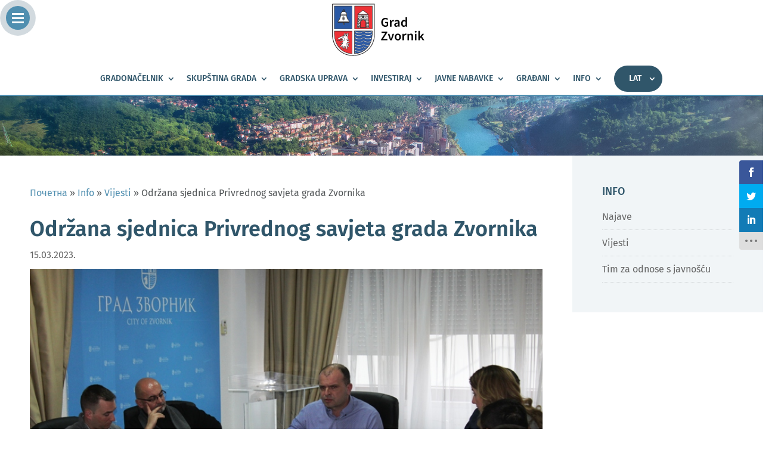

--- FILE ---
content_type: text/css; charset=utf-8
request_url: https://gradzvornik.org/wp-content/cache/min/1/wp-content/plugins/eight-degree-fly-menu/css/frontend.css?ver=1757919628
body_size: 21623
content:
body.edfm-plugin-active{position:relative;overflow-x:hidden}*,*:before,*:after{box-sizing:border-box;-webkit-box-sizing:border-box;-moz-box-sizing:border-box}a{text-decoration:none;color:inherit;transition:all ease 0.35s;-webkit-transition:all ease 0.35s;-moz-transition:all ease 0.35s}a:hover{text-decoration:none;color:inherit}*:focus,a:focus{outline:none!important}.edfm-long-description h1,.edfm-long-description h2,.edfm-long-description h3,.edfm-long-description h4,.edfm-long-description h5,.edfm-long-description h6,.edfm-long-description p{line-height:1.5}.edfm-fly-menu-wrapper .mCSB_inside>.mCSB_container{margin:0}.edfm-fly-menu-wrapper .mCSB_scrollTools .mCSB_draggerRail,.edfm-fly-menu-wrapper .mCSB_scrollTools .mCSB_dragger .mCSB_dragger_bar,.edfm-fly-menu-wrapper .mCSB_scrollTools .mCSB_dragger.mCSB_dragger_onDrag .mCSB_dragger_bar,.edfm-fly-menu-wrapper .mCSB_scrollTools .mCSB_dragger:active .mCSB_dragger_bar,.edfm-fly-menu-wrapper .mCSB_scrollTools .mCSB_dragger:hover .mCSB_dragger_bar{background:none;width:0;height:0}.edfm-fly-menu-wrapper .mCSB_scrollTools .mCSB_dragger{width:0}.edfm-fly-menu-body .edfm-body-additional-content{padding-left:20px;padding-right:20px}.edfm-fly-menu-wrapper{font-family:sans-serif;font-size:14px;font-weight:300;line-height:1.5}.edfm-menu-open.edfm_blur_effect~div#page{filter:blur(3px);-webkit-filter:blur(3px)}.admin-bar .edfm-toggle-wrapper{top:42px}.admin-bar .edfm-fly-menu-wrapper .edfm-fly-menu-wrapper-inner{top:32px}.admin-bar .edfm-fly-menu-wrapper.edfm_position_bottom .edfm-fly-menu-wrapper-inner{top:inherit}.edfm_parent_image_background{position:relative;z-index:99999;background-size:cover}.edfm_parent_video_background .edfm-fly-menu-wrapper-inner:before,.edfm_parent_image_background .edfm-fly-menu-wrapper-inner:before,.edfm-long-description.edfm_parent_image_background:before{content:"";background:rgba(255,255,255,.5);width:100%;height:100%;position:absolute;top:0;left:0}.edfm_full_screen_menu.edfm_parent_video_background .edfm-fly-menu-wrapper-inner:before,.edfm_full_screen_menu.edfm_parent_image_background .edfm-fly-menu-wrapper-inner:before,.edfm_full_screen_menu.edfm_parent_video_background .edfm-fly-menu-wrapper-inner:after,.edfm_full_screen_menu.edfm_parent_image_background .edfm-fly-menu-wrapper-inner:after{z-index:-1}.edfm_parent_video_background.edfm_full_screen_menu .mCSB_inside div.edfm-video{padding-right:30px}div.edfm-video{height:100vh}.edfm_parent_image_background .edfm-fly-menu-wrapper-inner,.edfm_parent_image_background.edfm_push .edfm-submenu,.edfm_parent_image_background .edfm-long-description{background-size:cover}.edfm_on_hover{cursor:pointer;height:100%;left:0;position:absolute;top:0;width:20px;z-index:9999999}.edfm_position_right.edfm_on_hover{left:inherit;right:0}.edfm_position_top.edfm_on_hover,.edfm_position_bottom.edfm_on_hover{width:100%;height:20px}.edfm_position_bottom.edfm_on_hover{top:inherit;bottom:0;position:fixed}.edfm_on_hover.edfm-menu-open~.site{cursor:url(../../../../../../../plugins/eight-degree-fly-menu/images/close-icon.png),move}.edfm-toggle-wrapper{position:fixed;z-index:9999999;top:10px;left:10px}.edfm-toggle-wrapper.edfm_button_scroll{position:absolute}.edfm-menu-open .edfm-toggle-wrapper.edfm_button_scroll{position:fixed}.edfm-toggle{width:40px;height:40px;background:#ddd;border-radius:3px;overflow:hidden;cursor:pointer;text-align:center;display:inline-block;vertical-align:middle;position:relative}.edfm-toggle-wrapper.edfm_button_hide .edfm-toggle,.edfm-toggle-wrapper.edfm_button_hide .edfm-toggle-text-wrapper{display:none}.edfm-toggle-wrapper.edfm_button_hide .toggle-active,.edfm-toggle-wrapper.edfm_button_hide .toggle-active+.edfm-toggle-text-wrapper{display:inline-block}.edfm-toggle>div{background:#333;height:3px;width:25px;position:absolute;top:11px;left:0;right:0;margin:0 auto;transition:all ease 0.35s;-webkit-transition:all ease 0.35s;-moz-transition:all ease 0.35s}.edfm-toggle.toggle-active div.edfm-bar1{transform:rotate(225deg) translateY(-6px) translateX(-6px);-webkit-transform:rotate(225deg) translateY(-6px) translateX(-6px);-moz-transform:rotate(225deg) translateY(-6px) translateX(-6px)}.edfm-toggle>div.edfm-bar2{top:19px}.edfm-toggle.toggle-active div.edfm-bar2{left:-100%;right:inherit;opacity:0;visibility:hidden}.edfm-toggle>div.edfm-bar3{top:27px}.edfm-toggle.toggle-active div.edfm-bar3{transform:rotate(-225deg) translateY(5px) translateX(-5px);-webkit-transform:rotate(-225deg) translateY(5px) translateX(-5px);-moz-transform:rotate(-225deg) translateY(5px) translateX(-5px)}.edfm_position_right .edfm-toggle.toggle-active div.edfm-bar3{transform:rotate(-225deg) translateY(6px) translateX(-6px);-webkit-transform:rotate(-225deg) translateY(6px) translateX(-6px);-moz-transform:rotate(-225deg) translateY(6px) translateX(-6px)}i.edfm_toggle_default_close_icon,i.edfm_toggle_default_open_icon{font-size:23px;transition:all ease 0.35s;-webkit-transition:all ease 0.35s;-moz-transition:all ease 0.35s;line-height:40px;position:absolute;left:0;right:0;top:0;width:auto;height:auto}i.edfm_toggle_default_open_icon{opacity:0;visibility:hidden;transform:translateX(100%);-webkit-transform:translateX(100%);-moz-transform:translateX(100%)}.toggle-active i.edfm_toggle_default_open_icon{opacity:1;filter:alpha(opacity=100);visibility:visible;transform:translateX(0);-webkit-transform:translateX(0);-moz-transform:translateX(0)}.toggle-active i.edfm_toggle_default_close_icon{opacity:0;visibility:hidden;transform:translateX(-100%);-webkit-transform:translateX(-100%);-moz-transform:translateX(-100%)}.edfm-toggle-text{display:inline-block;vertical-align:middle;font-size:16px;font-weight:300}.edfm-toggle-text-wrapper{display:inline-block;vertical-align:middle;position:relative;transform:translateX(-20%);-webkit-transform:translateX(-20%);-moz-transform:translateX(-20%);opacity:0;visibility:hidden;transition:all ease 0.35s;-webkit-transition:all ease 0.35s;-moz-transition:all ease 0.35s}.edfm-toggle:hover+.edfm-toggle-text-wrapper{transform:translateX(0);-webkit-transform:translateX(0);-moz-transform:translateX(0);opacity:1;filter:alpha(opacity=100);visibility:visible}.edfm-toggle-text-wrapper.edfm-show-text,.edfm_position_right .edfm-toggle-text-wrapper.edfm-show-text{opacity:1;visibility:visible;transform:translateX(0);-webkit-transform:translateX(0);-moz-transform:translateX(0)}.edfm-toggle img{position:absolute;left:0;top:0;transition:all ease 0.35s;-webkit-transition:all ease 0.35s;-moz-transition:all ease 0.35s}.edfm-toggle.toggle-active img.toggle-open-img{transform:translateX(-100%);-webkit-transform:translateX(-100%);-moz-transform:translateX(-100%)}.edfm-toggle img.toggle-close-img{transform:translateX(100%);-webkit-transform:translateX(100%);-moz-transform:translateX(100%)}.edfm-toggle.toggle-active img.toggle-close-img{transform:translateX(0);-webkit-transform:translateX(0);-moz-transform:translateX(0)}.edfm-fly-menu-wrapper-inner{position:fixed;z-index:999999;top:0;left:0;padding-top:60px;padding-bottom:50px;width:350px;height:100%;transition:all ease 0.35s;-webkit-transition:all ease 0.35s;-moz-transition:all ease 0.35s}.edfm_position_left .edfm-fly-menu-wrapper-inner{left:0;bottom:0}.edfm_position_left .mCSB_scrollTools{right:inherit;left:0}.edfm-header-top-label,.edfm-header-image,.edfm-header-search{padding-left:20px;padding-right:20px;padding-top:20px}.edfm_position_top .edfm-header-top-label,.edfm_position_top .edfm-header-image,.edfm_position_top .edfm-header-search,.edfm_position_bottom .edfm-header-top-label,.edfm_position_bottom .edfm-header-image,.edfm_position_bottom .edfm-header-search{padding-top:10px}.edfm-header-title{font-size:18px;font-weight:700;color:#fff}.edfm-header-tagline{font-size:13px;color:#fff}.edfm-header-additionl-content{padding-left:20px;padding-right:20px;padding-top:20px;color:#fff;line-height:1.7;font-size:14px}.edfm_position_top .edfm-header-additionl-content,.edfm_position_bottom .edfm-header-additionl-content{padding-top:10px;padding-bottom:10px}.edfm-fly-menu-wrapper-inner form.search-form{border:1px solid rgba(255,255,255,.35);border-radius:1px;height:45px;position:relative}.edfm-fly-menu-wrapper-inner form.search-form input[type="search"]{background:none;border:none;height:45px;padding:10px 15px;color:#fff;margin-left:40px;width:calc(100% - 40px);font-family:sans-serif}.edfm-fly-menu-wrapper-inner form.search-form input[type="search"]::-webkit-input-placeholder{color:#fff;font-weight:300}.edfm-fly-menu-wrapper-inner form.search-form label input[type="search"]::-moz-placeholder{color:#fff;font-weight:300}.edfm-fly-menu-wrapper-inner form.search-form label input[type="search"]:-ms-input-placeholder{color:#fff;font-weight:300}.edfm-fly-menu-wrapper-inner form.search-form label input[type="search"]:-moz-placeholder{color:#fff;font-weight:300}.edfm-fly-menu-wrapper-inner button[type="submit"]{background:none;border-radius:5px;position:absolute;left:0;right:inherit;top:0;width:40px;color:rgba(255,255,255,.45);text-align:center;padding:0;margin:0;border:none;box-shadow:none;text-shadow:none;height:43px;line-height:40px;transition:all ease 0.35s;-webkit-transition:all ease 0.35s;-moz-transition:all ease 0.35s}.edfm-fly-menu-wrapper-inner button[type="submit"] svg{display:none}.edfm-fly-menu-wrapper-inner button[type="submit"]:hover{color:rgba(255,255,255,.75)}.edfm-fly-menu-wrapper-inner button[type="submit"]:before{content:"\f002";font-size:16px;font-family:fontawesome;width:40px;position:static}.edfm-fly-menu-body{padding-top:20px;color:#fff}.edfm-fly-menu-body ul{margin:0;padding:0;list-style:none}.edfm-fly-menu-body .edfm-long-description ul{list-style:initial;padding:inherit;margin:inherit}.edfm-fly-menu-body .edfm-menu-header{background:rgba(0,0,0,.45);color:#fff;padding:10px 20px;font-size:16px;z-index:1;position:relative}.edfm-menu-header .edfm-header-icon{display:inline-block;vertical-align:middle}.edfm-menu-header .edfm-menu-header-label{display:inline-block;vertical-align:middle;margin-left:10px;font-weight:600}.edfm-list-wrap{position:relative}.edfm-fly-menu-body ul li a.edfm-menu-link{position:relative;font-size:16px;color:#fff;font-weight:300;border-bottom:1px solid #333;width:100%;display:block;padding:10px 20px;z-index:1}.edfm_skewed_menu .edfm-fly-menu-body ul li a.edfm-menu-link{border-bottom:none}.edfm_position_left .edfm-fly-menu-body ul li a.edfm-menu-link.edfm-list-icon{padding-left:70px}.edfm_position_left .edfm-fly-menu-body ul li.edfm-dropdown a.edfm-menu-link.edfm-dropdown-toggle{padding-right:45px}.edfm-fly-menu-wrapper ul.edfm-menu li a.edfm-menu-link.edfm_notification{padding-top:20px}.edfm-fly-menu-body ul li a.edfm-menu-link img,.edfm-fly-menu-body ul li a.edfm-menu-link .fa,.edfm-fly-menu-body ul li a.edfm-menu-link .dashicons,.edfm-fly-menu-body ul li a.edfm-menu-link .genericon,.edfm-fly-menu-body ul li a.edfm-menu-link .lnr,.edfm-fly-menu-body ul li a.edfm-menu-link [class^="ti-"],.edfm-fly-menu-body ul li a.edfm-menu-link [class*=" ti-"]{position:absolute;left:20px;top:50%;width:25px;transform:translateY(-50%);-webkit-transform:translateY(-50%);-moz-transform:translateY(-50%);font-size:20px;height:auto}.edfm-fly-menu-body ul li a.edfm-menu-link .fa.edfm-toggle-icon{left:inherit;right:15px;width:auto;font-size:16px}.edfm-title-wrap span.edfm-title{font-size:16px;line-height:1.7}span.edfm-title-description{font-size:14px;line-height:1.5;display:block}.edfm-toggle-icon,.edfm-toggle-icon.fa{position:absolute;top:50%;right:10px;transform:translateY(-50%);-webkit-transform:translateY(-50%);-moz-transform:translateY(-50%);font-size:18px;color:#fff;text-align:center;padding:5px 10px;cursor:pointer;z-index:1;transition:all ease 0.35s;-webkit-transition:all ease 0.35s;-moz-transition:all ease 0.35s}img.edfm-toggle-icon{width:40px}.edfm-long-description p{color:#fff}.edfm-fly-menu-body ul ul li a.edfm-menu-link{border-bottom-color:rgba(255,255,255,.2)}.edfm-title-wrap span.edfm-notification-label{position:absolute;font-size:10px;padding:3px 5px;font-weight:600;line-height:1;top:-10px;right:30px;text-transform:uppercase;color:#fff}.edfm-submenu .edfm-title-wrap span.edfm-notification-label{top:-10px}.edfm_position_top .edfm-title-wrap span.edfm-notification-label,.edfm_position_bottom .edfm-title-wrap span.edfm-notification-label{top:0}.edfm-title-wrap span.edfm-notification-label.edfm_notification_template_1{background:#cb3240}.edfm-title-wrap span.edfm-notification-label.edfm_notification_template_1:after{content:"";border-top:5px solid #cb3240;border-right:5px solid transparent;position:absolute;bottom:-5px;left:0}.edfm-title-wrap span.edfm-notification-label.edfm_notification_template_2{color:#fff;border-radius:40px;background:#55ce63}.edfm-title-wrap span.edfm-notification-label.edfm_notification_template_3{border:1px solid rgba(255,255,255,.4);border-top-left-radius:5px;border-bottom-right-radius:5px;color:rgba(255,255,255,.6)}span.edfm-notification-label.edfm_notification_template_4{background:#ff339c;border-top-left-radius:10px;border-top-right-radius:10px;border-bottom-left-radius:10px}span.edfm-notification-label.edfm_notification_template_5{background:#cc444d}span.edfm-notification-label.edfm_notification_template_5:before{content:"";border-right:7px solid #cc444d;position:absolute;top:0;left:-7px;width:0;height:0;z-index:-1;border-top:8px solid transparent;border-bottom:7px solid transparent}.edfm_push .edfm-submenu{position:fixed;top:0;left:350px;background:#118e67;height:100%;text-align:center;width:300px;border-left:1px solid rgba(225,225,225,.2);transform:translateX(-100%);-webkit-transform:translateX(-100%);-moz-transform:translateX(-100%);opacity:0;visibility:hidden;transition:all ease 0.35s;-webkit-transition:all ease 0.35s;-moz-transition:all ease 0.35s}.edfm_transparent_effect .edfm_push .edfm-submenu{background:rgba(17,142,103,.9)}.edfm_drop .edfm-submenu{background:rgba(225,225,225,0)}.edfm_side_menu_template_1.edfm_position_top.edfm_drop .edfm-submenu,.edfm_side_menu_template_1.edfm_position_bottom.edfm_drop .edfm-submenu{background:#118e67}.edfm_transparent_effect .edfm_drop .edfm-submenu{background:rgba(56,56,56,.7)}.edfm_push .edfm-submenu .edfm-submenu{left:300px}.edfm_push.edfm-menu-open .edfm-submenu.edfm-submenu-active{transform:translateX(0);-webkit-transform:translateX(0);-moz-transform:translateX(0);opacity:1;visibility:visible}.edfm-submenu .edfm-v-center{display:table;width:100%;height:100%}.edfm-submenu .edfm-dropdown-menu-sub-menu{display:table-cell;width:100%;height:100%;vertical-align:middle}div#edfm-video{height:100vh}.edfm-footer-search{padding-left:20px;padding-right:20px;padding-top:20px}.edfm_position_top .edfm-footer-search,.edfm_position_bottom .edfm-footer-search{padding-top:10px;padding-bottom:10px}ul.edfm-footer-social:before,ul.edfm-footer-social:after{content:"";display:table}ul.edfm-footer-social:after{clear:both}ul.edfm-footer-social{margin:0;padding:20px 20px 40px 20px;list-style:none}.edfm_position_top ul.edfm-footer-social,.edfm_position_bottom ul.edfm-footer-social{padding-top:10px;padding-bottom:10px}ul.edfm-footer-social li{font-size:16px;display:inline-block;text-align:center;position:relative;margin:4px}.edfm_position_top ul.edfm-footer-social li,.edfm_position_bottom ul.edfm-footer-social li{font-size:14px}ul.edfm-footer-social li a:before{content:"";background:rgba(0,0,0,.3);width:100%;height:100%;position:absolute;top:0;left:0;border-radius:100%;z-index:-1;opacity:0;visibility:hidden;transition:all ease 0.35s;-webkit-transition:all ease 0.35s;-moz-transition:all ease 0.35s}ul.edfm-footer-social li a:hover:before{opacity:1;filter:alpha(opacity=100);visibility:visible}ul.edfm-footer-social li a{color:#fff;background:#333;display:inline-block;width:40px;height:40px;line-height:40px;border-radius:100%;position:relative;z-index:1}.edfm_position_top ul.edfm-footer-social li a,.edfm_position_bottom ul.edfm-footer-social li a{width:30px;height:30px;line-height:30px}.edfm-social-tooltip:before{content:"";border-bottom:10px solid #333;border-left:7px solid transparent;border-right:7px solid transparent;position:absolute;top:-7px;left:25px;width:0;height:0;transform:skewX(45deg);-webkit-transform:skewX(45deg);-moz-transform:skewX(45deg)}.edfm_position_left .edfm-footer-social li:nth-child(4) .edfm-social-tooltip:before,.edfm_position_left .edfm-footer-social li:nth-child(5) .edfm-social-tooltip:before,.edfm_position_left .edfm-footer-social li:nth-child(6) .edfm-social-tooltip:before,.edfm_position_left .edfm-footer-social li:nth-child(10) .edfm-social-tooltip:before,.edfm_position_left .edfm-footer-social li:nth-child(11) .edfm-social-tooltip:before,.edfm_position_left .edfm-footer-social li:nth-child(12) .edfm-social-tooltip:before,.edfm_position_left .edfm-footer-social li:nth-child(16) .edfm-social-tooltip:before,.edfm_position_left .edfm-footer-social li:nth-child(17) .edfm-social-tooltip:before,.edfm_position_left .edfm-footer-social li:nth-child(18) .edfm-social-tooltip:before,.edfm_position_left .edfm-footer-social li:nth-child(22) .edfm-social-tooltip:before,.edfm_position_left .edfm-footer-social li:nth-child(23) .edfm-social-tooltip:before,.edfm_position_left .edfm-footer-social li:nth-child(24) .edfm-social-tooltip:before{right:25px;left:inherit;transform:skewX(-45deg);-webkit-transform:skewX(-45deg);-moz-transform:skewX(-45deg)}.edfm-social-tooltip{font-size:11px;font-weight:600;position:absolute;background:#333;color:#fff;padding:5px 10px;border-radius:3px;top:100%;left:10px;opacity:0;visibility:hidden;transition:all ease 0.35s;-webkit-transition:all ease 0.35s;-moz-transition:all ease 0.35s;margin-top:7px;z-index:9}.edfm_position_top .edfm-social-tooltip,.edfm_position_bottom .edfm-social-tooltip{display:none}ul.edfm-footer-social li a:hover+.edfm-social-tooltip{left:0;opacity:1;filter:alpha(opacity=100);visibility:visible}.edfm_position_left .edfm-footer-social li:nth-child(4) .edfm-social-tooltip,.edfm_position_left .edfm-footer-social li:nth-child(5) .edfm-social-tooltip,.edfm_position_left .edfm-footer-social li:nth-child(6) .edfm-social-tooltip,.edfm_position_left .edfm-footer-social li:nth-child(10) .edfm-social-tooltip,.edfm_position_left .edfm-footer-social li:nth-child(11) .edfm-social-tooltip,.edfm_position_left .edfm-footer-social li:nth-child(12) .edfm-social-tooltip,.edfm_position_left .edfm-footer-social li:nth-child(16) .edfm-social-tooltip,.edfm_position_left .edfm-footer-social li:nth-child(17) .edfm-social-tooltip,.edfm_position_left .edfm-footer-social li:nth-child(18) .edfm-social-tooltip,.edfm_position_left .edfm-footer-social li:nth-child(22) .edfm-social-tooltip,.edfm_position_left .edfm-footer-social li:nth-child(23) .edfm-social-tooltip,.edfm_position_left .edfm-footer-social li:nth-child(24) .edfm-social-tooltip{right:10px;left:inherit}.edfm_position_left .edfm-footer-social li:nth-child(4) a:hover+.edfm-social-tooltip,.edfm_position_left .edfm-footer-social li:nth-child(5) a:hover+.edfm-social-tooltip,.edfm_position_left .edfm-footer-social li:nth-child(6) a:hover+.edfm-social-tooltip,.edfm_position_left .edfm-footer-social li:nth-child(10) a:hover+.edfm-social-tooltip,.edfm_position_left .edfm-footer-social li:nth-child(11) a:hover+.edfm-social-tooltip,.edfm_position_left .edfm-footer-social li:nth-child(12) a:hover+.edfm-social-tooltip,.edfm_position_left .edfm-footer-social li:nth-child(16) a:hover+.edfm-social-tooltip,.edfm_position_left .edfm-footer-social li:nth-child(17) a:hover+.edfm-social-tooltip,.edfm_position_left .edfm-footer-social li:nth-child(18) a:hover+.edfm-social-tooltip,.edfm_position_left .edfm-footer-social li:nth-child(22) a:hover+.edfm-social-tooltip,.edfm_position_left .edfm-footer-social li:nth-child(23) a:hover+.edfm-social-tooltip,.edfm_position_left .edfm-footer-social li:nth-child(24) a:hover+.edfm-social-tooltip{right:0;left:inherit}ul.edfm-footer-social li.edfm-icon-facebook a,li.edfm-icon-facebook .edfm-social-tooltip{background:#3b5998}li.edfm-icon-facebook .edfm-social-tooltip:before{border-bottom-color:#3b5998}ul.edfm-footer-social li.edfm-icon-twitter a,li.edfm-icon-twitter .edfm-social-tooltip{background:#45b0e3}li.edfm-icon-twitter .edfm-social-tooltip:before{border-bottom-color:#45b0e3}ul.edfm-footer-social li.edfm-icon-instagram a,li.edfm-icon-instagram .edfm-social-tooltip{background:#d51a6f}li.edfm-icon-instagram .edfm-social-tooltip:before{border-bottom-color:#d51a6f}ul.edfm-footer-social li.edfm-icon-youtube a,li.edfm-icon-youtube .edfm-social-tooltip{background:#d32323}li.edfm-icon-youtube .edfm-social-tooltip:before{border-bottom-color:#d32323}ul.edfm-footer-social li.edfm-icon-linkedin a,li.edfm-icon-linkedin .edfm-social-tooltip{background:#0177b5}li.edfm-icon-linkedin .edfm-social-tooltip:before{border-bottom-color:#0177b5}ul.edfm-footer-social li.edfm-icon-pinterest a,li.edfm-icon-pinterest .edfm-social-tooltip{background:#ca2026}li.edfm-icon-pinterest .edfm-social-tooltip:before{border-bottom-color:#ca2026}ul.edfm-footer-social li.edfm-icon-google-plus a,li.edfm-icon-google-plus .edfm-social-tooltip{background:#db4437}li.edfm-icon-google-plus .edfm-social-tooltip:before{border-bottom-color:#db4437}ul.edfm-footer-social li.edfm-icon-tumblr a,li.edfm-icon-tumblr .edfm-social-tooltip{background:#36465d}li.edfm-icon-tumblr .edfm-social-tooltip:before{border-bottom-color:#36465d}ul.edfm-footer-social li.edfm-icon-flickr a,li.edfm-icon-flickr .edfm-social-tooltip{background:#0062dd}li.edfm-icon-flickr .edfm-social-tooltip:before{border-bottom-color:#0062dd}ul.edfm-footer-social li.edfm-icon-reddit a,li.edfm-icon-reddit .edfm-social-tooltip{background:#ff4500}li.edfm-icon-reddit .edfm-social-tooltip:before{border-bottom-color:#ff4500}ul.edfm-footer-social li.edfm-icon-vine a,li.edfm-icon-vine .edfm-social-tooltip{background:#00bf8f}li.edfm-icon-vine .edfm-social-tooltip:before{border-bottom-color:#00bf8f}ul.edfm-footer-social li.edfm-icon-meetup a,li.edfm-icon-meetup .edfm-social-tooltip{background:#ed1c40}li.edfm-icon-meetup .edfm-social-tooltip:before{border-bottom-color:#ed1c40}ul.edfm-footer-social li.edfm-icon-github a,li.edfm-icon-github .edfm-social-tooltip{background:#000}li.edfm-icon-github .edfm-social-tooltip:before{border-bottom-color:#000}ul.edfm-footer-social li.edfm-icon-soundcloud a,li.edfm-icon-soundcloud .edfm-social-tooltip{background:#fe4600}li.edfm-icon-soundcloud .edfm-social-tooltip:before{border-bottom-color:#fe4600}ul.edfm-footer-social li.edfm-icon-steam a,li.edfm-icon-steam .edfm-social-tooltip{background:#262626}li.edfm-icon-steam .edfm-social-tooltip:before{border-bottom-color:#262626}ul.edfm-footer-social li.edfm-icon-vimeo a,li.edfm-icon-vimeo .edfm-social-tooltip{background:#17b3e8}li.edfm-icon-vimeo .edfm-social-tooltip:before{border-bottom-color:#17b3e8}ul.edfm-footer-social li.edfm-icon-wordpress a,li.edfm-icon-wordpress .edfm-social-tooltip{background:#21759a}li.edfm-icon-wordpress .edfm-social-tooltip:before{border-bottom-color:#21759a}ul.edfm-footer-social li.edfm-icon-telegram a,li.edfm-icon-telegram .edfm-social-tooltip{background:#2ea6d9}li.edfm-icon-telegram .edfm-social-tooltip:before{border-bottom-color:#2ea6d9}ul.edfm-footer-social li.edfm-icon-spotify a,li.edfm-icon-spotify .edfm-social-tooltip{background:#add000}li.edfm-icon-spotify .edfm-social-tooltip:before{border-bottom-color:#add000}ul.edfm-footer-social li.edfm-icon-snapchat a,li.edfm-icon-snapchat .edfm-social-tooltip{background:#ffb300}li.edfm-icon-snapchat .edfm-social-tooltip:before{border-bottom-color:#ffb300}ul.edfm-footer-social li.edfm-icon-skype a,li.edfm-icon-skype .edfm-social-tooltip{background:#00aff0}li.edfm-icon-skype .edfm-social-tooltip:before{border-bottom-color:#00aff0}ul.edfm-footer-social li.edfm-icon-whatsapp a,li.edfm-icon-whatsapp .edfm-social-tooltip{background:#45a505}li.edfm-icon-whatsapp .edfm-social-tooltip:before{border-bottom-color:#45a505}ul.edfm-footer-social li.edfm-icon-dribbble a,li.edfm-icon-dribbble .edfm-social-tooltip{background:#ea4c89}li.edfm-icon-dribbble .edfm-social-tooltip:before{border-bottom-color:#ea4c89}.edfm-toggle-icon.edfm-toggle-icon-active.fa-plus-circle,.edfm-toggle-icon.edfm-toggle-icon-active.fa-plus,.edfm-toggle-icon.edfm-toggle-icon-active.fa-plus-square,.edfm-toggle-icon.edfm-toggle-icon-active.fa-plus-square-o,.edfm_position_top .edfm-submenu .edfm-toggle-icon.edfm-toggle-icon-active.fa-plus-circle,.edfm_position_top .edfm-submenu .edfm-toggle-icon.edfm-toggle-icon-active.fa-plus,.edfm_position_top .edfm-submenu .edfm-toggle-icon.edfm-toggle-icon-active.fa-plus-square,.edfm_position_top .edfm-submenu .edfm-toggle-icon.edfm-toggle-icon-active.fa-plus-square-o,.edfm_position_bottom .edfm-submenu .edfm-toggle-icon.edfm-toggle-icon-active.fa-plus-circle,.edfm_position_bottom .edfm-submenu .edfm-toggle-icon.edfm-toggle-icon-active.fa-plus,.edfm_position_bottom .edfm-submenu .edfm-toggle-icon.edfm-toggle-icon-active.fa-plus-square,.edfm_position_bottom .edfm-submenu .edfm-toggle-icon.edfm-toggle-icon-active.fa-plus-square-o{transform:translateY(-50%) rotate(135deg);-webkit-transform:translateY(-50%) rotate(135deg);-moz-transform:translateY(-50%) rotate(135deg)}.edfm_position_top .edfm-toggle-icon.edfm-toggle-icon-active.fa-plus-circle,.edfm_position_top .edfm-toggle-icon.edfm-toggle-icon-active.fa-plus,.edfm_position_top .edfm-toggle-icon.edfm-toggle-icon-active.fa-plus-square,.edfm_position_top .edfm-toggle-icon.edfm-toggle-icon-active.fa-plus-square-o,.edfm_position_bottom .edfm-toggle-icon.edfm-toggle-icon-active.fa-plus-circle,.edfm_position_bottom .edfm-toggle-icon.edfm-toggle-icon-active.fa-plus,.edfm_position_bottom .edfm-toggle-icon.edfm-toggle-icon-active.fa-plus-square,.edfm_position_bottom .edfm-toggle-icon.edfm-toggle-icon-active.fa-plus-square-o{transform:translateY(-50%) rotate(135deg);-webkit-transform:translateY(-50%) rotate(135deg);-moz-transform:translateY(-50%) rotate(135deg)}.edfm_position_top .edfm-toggle-icon.fa-plus-circle:hover,.edfm_position_top .edfm-toggle-icon.fa-plus:hover,.edfm_position_top .edfm-toggle-icon.fa-plus-square,.edfm_position_top .edfm-toggle-icon.fa-plus-square-o:hover,.edfm_position_bottom .edfm-toggle-icon.fa-plus-circle,.edfm_position_bottom .edfm-toggle-icon.fa-plus:hover,.edfm_position_bottom .edfm-toggle-icon.fa-plus-square:hover,.edfm_position_bottom .edfm-toggle-icon.fa-plus-square-o:hover{background:none}.edfm_drop .edfm-toggle-icon.fa-angle-double-right,.edfm_drop .edfm-toggle-icon.fa-angle-right,.edfm_drop .edfm-toggle-icon.fa-arrow-circle-right,.edfm_drop .edfm-toggle-icon.fa-arrow-circle-o-right,.edfm_drop .edfm-toggle-icon.fa-arrow-right,.edfm_drop .edfm-toggle-icon.fa-caret-right,.edfm_drop .edfm-toggle-icon.fa-caret-square-o-right,.edfm_drop .edfm-toggle-icon.fa-chevron-circle-right,.edfm_drop .edfm-toggle-icon.fa-chevron-right,.edfm_drop .edfm-toggle-icon.fa-long-arrow-right,.edfm_drop .edfm-toggle-icon.fa-play,.edfm_drop .edfm-toggle-icon.fa-play-circle,.edfm_drop .edfm-toggle-icon.fa-play-circle-o{transform:translateY(-50%) rotate(90deg);-webkit-transform:translateY(-50%) rotate(90deg);-moz-transform:translateY(-50%) rotate(90deg)}.edfm_drop .edfm-toggle-icon.edfm-toggle-icon-active.fa-angle-double-right,.edfm_drop .edfm-toggle-icon.edfm-toggle-icon-active.fa-angle-right,.edfm_drop .edfm-toggle-icon.edfm-toggle-icon-active.fa-arrow-circle-right,.edfm_drop .edfm-toggle-icon.edfm-toggle-icon-active.fa-arrow-circle-o-right,.edfm_drop .edfm-toggle-icon.edfm-toggle-icon-active.fa-arrow-right,.edfm_drop .edfm-toggle-icon.edfm-toggle-icon-active.fa-caret-right,.edfm_drop .edfm-toggle-icon.edfm-toggle-icon-active.fa-caret-square-o-right,.edfm_drop .edfm-toggle-icon.edfm-toggle-icon-active.fa-chevron-circle-right,.edfm_drop .edfm-toggle-icon.edfm-toggle-icon-active.fa-chevron-right,.edfm_drop .edfm-toggle-icon.edfm-toggle-icon-active.fa-long-arrow-right,.edfm_drop .edfm-toggle-icon.edfm-toggle-icon-active.fa-play,.edfm_drop .edfm-toggle-icon.edfm-toggle-icon-active.fa-play-circle,.edfm_drop .edfm-toggle-icon.edfm-toggle-icon-active.fa-play-circle-o{transform:translateY(-50%) rotate(-90deg);-webkit-transform:translateY(-50%) rotate(-90deg);-moz-transform:translateY(-50%) rotate(-90deg)}.edfm_push .edfm-toggle-icon.edfm-toggle-icon-active.fa-angle-double-right,.edfm_push .edfm-toggle-icon.edfm-toggle-icon-active.fa-angle-right,.edfm_push .edfm-toggle-icon.edfm-toggle-icon-active.fa-arrow-circle-right,.edfm_push .edfm-toggle-icon.edfm-toggle-icon-active.fa-arrow-circle-o-right,.edfm_push .edfm-toggle-icon.edfm-toggle-icon-active.fa-arrow-right,.edfm_push .edfm-toggle-icon.edfm-toggle-icon-active.fa-caret-right,.edfm_push .edfm-toggle-icon.edfm-toggle-icon-active.fa-caret-square-o-right,.edfm_push .edfm-toggle-icon.edfm-toggle-icon-active.fa-chevron-circle-right,.edfm_push .edfm-toggle-icon.edfm-toggle-icon-active.fa-chevron-right,.edfm_push .edfm-toggle-icon.edfm-toggle-icon-active.fa-long-arrow-right,.edfm_push .edfm-toggle-icon.edfm-toggle-icon-active.fa-play,.edfm_push .edfm-toggle-icon.edfm-toggle-icon-active.fa-play-circle,.edfm_push .edfm-toggle-icon.edfm-toggle-icon-active.fa-play-circle-o,.edfm_push.edfm_position_right .edfm-toggle-icon.fa-angle-double-right,.edfm_push.edfm_position_right .edfm-toggle-icon.fa-angle-right,.edfm_push.edfm_position_right .edfm-toggle-icon.fa-arrow-circle-right,.edfm_push.edfm_position_right .edfm-toggle-icon.fa-arrow-circle-o-right,.edfm_push.edfm_position_right .edfm-toggle-icon.fa-arrow-right,.edfm_push.edfm_position_right .edfm-toggle-icon.fa-caret-right,.edfm_push.edfm_position_right .edfm-toggle-icon.fa-caret-square-o-right,.edfm_push.edfm_position_right .edfm-toggle-icon.fa-chevron-circle-right,.edfm_push.edfm_position_right .edfm-toggle-icon.fa-chevron-right,.edfm_push.edfm_position_right .edfm-toggle-icon.fa-long-arrow-right,.edfm_push.edfm_position_right .edfm-toggle-icon.fa-play,.edfm_push.edfm_position_right .edfm-toggle-icon.fa-play-circle,.edfm_push.edfm_position_right .edfm-toggle-icon.fa-play-circle-o{transform:translateY(-50%) rotate(180deg);-webkit-transform:translateY(-50%) rotate(180deg);-moz-transform:translateY(-50%) rotate(180deg)}.edfm_push.edfm_position_right .edfm-toggle-icon.edfm-toggle-icon-active.fa-angle-double-right,.edfm_push.edfm_position_right .edfm-toggle-icon.edfm-toggle-icon-active.fa-angle-right,.edfm_push.edfm_position_right .edfm-toggle-icon.edfm-toggle-icon-active.fa-arrow-circle-right,.edfm_push.edfm_position_right .edfm-toggle-icon.edfm-toggle-icon-active.fa-arrow-circle-o-right,.edfm_push.edfm_position_right .edfm-toggle-icon.edfm-toggle-icon-active.fa-arrow-right,.edfm_push.edfm_position_right .edfm-toggle-icon.edfm-toggle-icon-active.fa-caret-right,.edfm_push.edfm_position_right .edfm-toggle-icon.edfm-toggle-icon-active.fa-caret-square-o-right,.edfm_push.edfm_position_right .edfm-toggle-icon.edfm-toggle-icon-active.fa-chevron-circle-right,.edfm_push.edfm_position_right .edfm-toggle-icon.edfm-toggle-icon-active.fa-chevron-right,.edfm_push.edfm_position_right .edfm-toggle-icon.edfm-toggle-icon-active.fa-long-arrow-right,.edfm_push.edfm_position_right .edfm-toggle-icon.edfm-toggle-icon-active.fa-play,.edfm_push.edfm_position_right .edfm-toggle-icon.edfm-toggle-icon-active.fa-play-circle,.edfm_push.edfm_position_right .edfm-toggle-icon.edfm-toggle-icon-active.fa-play-circle-o{transform:translateY(-50%) rotate(0deg);-webkit-transform:translateY(-50%) rotate(0deg);-moz-transform:translateY(-50%) rotate(0deg)}.edfm_push.edfm_position_top .edfm-toggle-icon.fa-angle-double-right,.edfm_push.edfm_position_top .edfm-toggle-icon.fa-angle-right,.edfm_push.edfm_position_top .edfm-toggle-icon.fa-arrow-circle-right,.edfm_push.edfm_position_top .edfm-toggle-icon.fa-arrow-circle-o-right,.edfm_push.edfm_position_top .edfm-toggle-icon.fa-arrow-right,.edfm_push.edfm_position_top .edfm-toggle-icon.fa-caret-right,.edfm_push.edfm_position_top .edfm-toggle-icon.fa-caret-square-o-right,.edfm_push.edfm_position_top .edfm-toggle-icon.fa-chevron-circle-right,.edfm_push.edfm_position_top .edfm-toggle-icon.fa-chevron-right,.edfm_push.edfm_position_top .edfm-toggle-icon.fa-long-arrow-right,.edfm_push.edfm_position_top .edfm-toggle-icon.fa-play,.edfm_push.edfm_position_top .edfm-toggle-icon.fa-play-circle,.edfm_push.edfm_position_top .edfm-toggle-icon.fa-play-circle-o,.edfm_push.edfm_position_bottom .edfm-toggle-icon.fa-angle-double-right,.edfm_push.edfm_position_bottom .edfm-toggle-icon.fa-angle-right,.edfm_push.edfm_position_bottom .edfm-toggle-icon.fa-arrow-circle-right,.edfm_push.edfm_position_bottom .edfm-toggle-icon.fa-arrow-circle-o-right,.edfm_push.edfm_position_bottom .edfm-toggle-icon.fa-arrow-right,.edfm_push.edfm_position_bottom .edfm-toggle-icon.fa-caret-right,.edfm_push.edfm_position_bottom .edfm-toggle-icon.fa-caret-square-o-right,.edfm_push.edfm_position_bottom .edfm-toggle-icon.fa-chevron-circle-right,.edfm_push.edfm_position_bottom .edfm-toggle-icon.fa-chevron-right,.edfm_push.edfm_position_bottom .edfm-toggle-icon.fa-long-arrow-right,.edfm_push.edfm_position_bottom .edfm-toggle-icon.fa-play,.edfm_push.edfm_position_bottom .edfm-toggle-icon.fa-play-circle,.edfm_push.edfm_position_bottom .edfm-toggle-icon.fa-play-circle-o{width:20px;margin:0 auto;transform:translateY(-50%) rotate(90deg);-webkit-transform:translateY(-50%) rotate(90deg);-moz-transform:translateY(-50%) rotate(90deg)}.edfm_push.edfm_position_top .edfm-toggle-icon.edfm-toggle-icon-active.fa-angle-double-right,.edfm_push.edfm_position_top .edfm-toggle-icon.edfm-toggle-icon-active.fa-angle-right,.edfm_push.edfm_position_top .edfm-toggle-icon.edfm-toggle-icon-active.fa-arrow-circle-right,.edfm_push.edfm_position_top .edfm-toggle-icon.edfm-toggle-icon-active.fa-arrow-circle-o-right,.edfm_push.edfm_position_top .edfm-toggle-icon.edfm-toggle-icon-active.fa-arrow-right,.edfm_push.edfm_position_top .edfm-toggle-icon.edfm-toggle-icon-active.fa-caret-right,.edfm_push.edfm_position_top .edfm-toggle-icon.edfm-toggle-icon-active.fa-caret-square-o-right,.edfm_push.edfm_position_top .edfm-toggle-icon.edfm-toggle-icon-active.fa-chevron-circle-right,.edfm_push.edfm_position_top .edfm-toggle-icon.edfm-toggle-icon-active.fa-chevron-right,.edfm_push.edfm_position_top .edfm-toggle-icon.edfm-toggle-icon-active.fa-long-arrow-right,.edfm_push.edfm_position_top .edfm-toggle-icon.edfm-toggle-icon-active.fa-play,.edfm_push.edfm_position_top .edfm-toggle-icon.edfm-toggle-icon-active.fa-play-circle,.edfm_push.edfm_position_top .edfm-toggle-icon.edfm-toggle-icon-active.fa-play-circle-o,.edfm_push.edfm_position_bottom .edfm-toggle-icon.edfm-toggle-icon-active.fa-angle-double-right,.edfm_push.edfm_position_bottom .edfm-toggle-icon.edfm-toggle-icon-active.fa-angle-right,.edfm_push.edfm_position_bottom .edfm-toggle-icon.edfm-toggle-icon-active.fa-arrow-circle-right,.edfm_push.edfm_position_bottom .edfm-toggle-icon.edfm-toggle-icon-active.fa-arrow-circle-o-right,.edfm_push.edfm_position_bottom .edfm-toggle-icon.edfm-toggle-icon-active.fa-arrow-right,.edfm_push.edfm_position_bottom .edfm-toggle-icon.edfm-toggle-icon-active.fa-caret-right,.edfm_push.edfm_position_bottom .edfm-toggle-icon.edfm-toggle-icon-active.fa-caret-square-o-right,.edfm_push.edfm_position_bottom .edfm-toggle-icon.edfm-toggle-icon-active.fa-chevron-circle-right,.edfm_push.edfm_position_bottom .edfm-toggle-icon.edfm-toggle-icon-active.fa-chevron-right,.edfm_push.edfm_position_bottom .edfm-toggle-icon.edfm-toggle-icon-active.fa-long-arrow-right,.edfm_push.edfm_position_bottom .edfm-toggle-icon.edfm-toggle-icon-active.fa-play,.edfm_push.edfm_position_bottom .edfm-toggle-icon.edfm-toggle-icon-active.fa-play-circle,.edfm_push.edfm_position_bottom .edfm-toggle-icon.edfm-toggle-icon-active.fa-play-circle-o{transform:rotate(-90deg);-webkit-transform:rotate(-90deg);-moz-transform:rotate(-90deg)}.edfm_push.edfm_position_top .edfm-submenu .edfm-toggle-icon.fa-angle-double-right,.edfm_push.edfm_position_top .edfm-submenu .edfm-toggle-icon.fa-angle-right,.edfm_push.edfm_position_top .edfm-submenu .edfm-toggle-icon.fa-arrow-circle-right,.edfm_push.edfm_position_top .edfm-submenu .edfm-toggle-icon.fa-arrow-circle-o-right,.edfm_push.edfm_position_top .edfm-submenu .edfm-toggle-icon.fa-arrow-right,.edfm_push.edfm_position_top .edfm-submenu .edfm-toggle-icon.fa-caret-right,.edfm_push.edfm_position_top .edfm-submenu .edfm-toggle-icon.fa-caret-square-o-right,.edfm_push.edfm_position_top .edfm-submenu .edfm-toggle-icon.fa-chevron-circle-right,.edfm_push.edfm_position_top .edfm-submenu .edfm-toggle-icon.fa-chevron-right,.edfm_push.edfm_position_top .edfm-submenu .edfm-toggle-icon.fa-long-arrow-right,.edfm_push.edfm_position_top .edfm-submenu .edfm-toggle-icon.fa-play,.edfm_push.edfm_position_top .edfm-submenu .edfm-toggle-icon.fa-play-circle,.edfm_push.edfm_position_top .edfm-submenu .edfm-toggle-icon.fa-play-circle-o,.edfm_push.edfm_position_bottom .edfm-submenu .edfm-toggle-icon.fa-angle-double-right,.edfm_push.edfm_position_bottom .edfm-submenu .edfm-toggle-icon.fa-angle-right,.edfm_push.edfm_position_bottom .edfm-submenu .edfm-toggle-icon.fa-arrow-circle-right,.edfm_push.edfm_position_bottom .edfm-submenu .edfm-toggle-icon.fa-arrow-circle-o-right,.edfm_push.edfm_position_bottom .edfm-submenu .edfm-toggle-icon.fa-arrow-right,.edfm_push.edfm_position_bottom .edfm-submenu .edfm-toggle-icon.fa-caret-right,.edfm_push.edfm_position_bottom .edfm-submenu .edfm-toggle-icon.fa-caret-square-o-right,.edfm_push.edfm_position_bottom .edfm-submenu .edfm-toggle-icon.fa-chevron-circle-right,.edfm_push.edfm_position_bottom .edfm-submenu .edfm-toggle-icon.fa-chevron-right,.edfm_push.edfm_position_bottom .edfm-submenu .edfm-toggle-icon.fa-long-arrow-right,.edfm_push.edfm_position_bottom .edfm-submenu .edfm-toggle-icon.fa-play,.edfm_push.edfm_position_bottom .edfm-submenu .edfm-toggle-icon.fa-play-circle,.edfm_push.edfm_position_bottom .edfm-submenu .edfm-toggle-icon.fa-play-circle-o{transform:translateY(-50%) rotate(90deg);-webkit-transform:translateY(-50%) rotate(90deg);-moz-transform:translateY(-50%) rotate(90deg)}.edfm_push.edfm_position_top .edfm-submenu .edfm-toggle-icon.edfm-toggle-icon-active.fa-angle-double-right,.edfm_push.edfm_position_top .edfm-submenu .edfm-toggle-icon.edfm-toggle-icon-active.fa-angle-right,.edfm_push.edfm_position_top .edfm-submenu .edfm-toggle-icon.edfm-toggle-icon-active.fa-arrow-circle-right,.edfm_push.edfm_position_top .edfm-submenu .edfm-toggle-icon.edfm-toggle-icon-active.fa-arrow-circle-o-right,.edfm_push.edfm_position_top .edfm-submenu .edfm-toggle-icon.edfm-toggle-icon-active.fa-arrow-right,.edfm_push.edfm_position_top .edfm-submenu .edfm-toggle-icon.edfm-toggle-icon-active.fa-caret-right,.edfm_push.edfm_position_top .edfm-submenu .edfm-toggle-icon.edfm-toggle-icon-active.fa-caret-square-o-right,.edfm_push.edfm_position_top .edfm-submenu .edfm-toggle-icon.edfm-toggle-icon-active.fa-chevron-circle-right,.edfm_push.edfm_position_top .edfm-submenu .edfm-toggle-icon.edfm-toggle-icon-active.fa-chevron-right,.edfm_push.edfm_position_top .edfm-submenu .edfm-toggle-icon.edfm-toggle-icon-active.fa-long-arrow-right,.edfm_push.edfm_position_top .edfm-submenu .edfm-toggle-icon.edfm-toggle-icon-active.fa-play,.edfm_push.edfm_position_top .edfm-submenu .edfm-toggle-icon.edfm-toggle-icon-active.fa-play-circle,.edfm_push.edfm_position_top .edfm-submenu .edfm-toggle-icon.edfm-toggle-icon-active.fa-play-circle-o,.edfm_push.edfm_position_bottom .edfm-submenu .edfm-toggle-icon.edfm-toggle-icon-active.fa-angle-double-right,.edfm_push.edfm_position_bottom .edfm-submenu .edfm-toggle-icon.edfm-toggle-icon-active.fa-angle-right,.edfm_push.edfm_position_bottom .edfm-submenu .edfm-toggle-icon.edfm-toggle-icon-active.fa-arrow-circle-right,.edfm_push.edfm_position_bottom .edfm-submenu .edfm-toggle-icon.edfm-toggle-icon-active.fa-arrow-circle-o-right,.edfm_push.edfm_position_bottom .edfm-submenu .edfm-toggle-icon.edfm-toggle-icon-active.fa-arrow-right,.edfm_push.edfm_position_bottom .edfm-submenu .edfm-toggle-icon.edfm-toggle-icon-active.fa-caret-right,.edfm_push.edfm_position_bottom .edfm-submenu .edfm-toggle-icon.edfm-toggle-icon-active.fa-caret-square-o-right,.edfm_push.edfm_position_bottom .edfm-submenu .edfm-toggle-icon.edfm-toggle-icon-active.fa-chevron-circle-right,.edfm_push.edfm_position_bottom .edfm-submenu .edfm-toggle-icon.edfm-toggle-icon-active.fa-chevron-right,.edfm_push.edfm_position_bottom .edfm-submenu .edfm-toggle-icon.edfm-toggle-icon-active.fa-long-arrow-right,.edfm_push.edfm_position_bottom .edfm-submenu .edfm-toggle-icon.edfm-toggle-icon-active.fa-play,.edfm_push.edfm_position_bottom .edfm-submenu .edfm-toggle-icon.edfm-toggle-icon-active.fa-play-circle,.edfm_push.edfm_position_bottom .edfm-submenu .edfm-toggle-icon.edfm-toggle-icon-active.fa-play-circle-o{transform:translateY(-50%) rotate(-90deg);-webkit-transform:translateY(-50%) rotate(-90deg);-moz-transform:translateY(-50%) rotate(-90deg)}.edfm-toggle-icon.fa-play,.edfm-toggle-icon.fa-chevron-right,.edfm_position_top .edfm-toggle-icon.fa-play,.edfm_position_bottom .edfm-toggle-icon.fa-play,.edfm_position_top .edfm-toggle-icon.fa-chevron-right,.edfm_position_bottom .edfm-toggle-icon.fa-chevron-right{font-size:10px}.edfm_side_menu .edfm-fly-menu-wrapper-inner{background:#1aa579;font-family:'Roboto',sans-serif}.edfm_transparent_effect .edfm-fly-menu-wrapper-inner{background:rgba(16,165,121,.9)}.edfm_side_menu .edfm-fly-menu-body ul li a.edfm-menu-link{border-bottom-color:#2dbc8f;padding-top:15px;padding-bottom:15px}.edfm_side_menu .edfm-title-wrap span.edfm-title{font-weight:300}.edfm_side_menu .edfm-submenu .edfm-title-wrap span.edfm-title{font-weight:300}.edfm_side_menu i.edfm-icon{display:inline-block;vertical-align:middle}.edfm_position_right .edfm-menu-header i.edfm-icon{float:right;margin-top:5px}.edfm_side_menu .edfm-menu-header .edfm-menu-header-label{font-weight:300}.edfm_position_right .edfm-menu-header .edfm-menu-header-label{margin-left:0;margin-right:10px}.edfm_side_menu .edfm-fly-menu-body .edfm-submenu ul li a.edfm-menu-link{border-bottom-color:transparent}.edfm_side_menu .edfm-fly-menu-body ul li.edfm_side_menu_item_animation_1 a.edfm-menu-link:hover,.edfm_side_menu .edfm-fly-menu-body ul li.edfm_side_menu_item_animation_1.current-menu-item a.edfm-menu-link,.edfm_side_menu .edfm-fly-menu-body ul li.edfm_side_menu_item_animation_1.current_page_item a.edfm-menu-link{background:rgba(0,0,0,.2)}.edfm_side_menu span.edfm-title-description{color:#a7ffe8}.edfm-menu-link-wrap{position:relative}.edfm-long-description{position:fixed;top:0;background:#118e67;width:350px;height:100%;padding:20px;color:#fff;font-size:14px;line-height:1.7;opacity:0;visibility:hidden;border-left:1px solid rgba(225,225,225,.2);transition:all ease 0.35s;-webkit-transition:all ease 0.35s;-moz-transition:all ease 0.35s}.edfm_transparent_effect .edfm-long-description{background:rgba(16,165,121,.9)}.edfm_parent_image_background .edfm-submenu:before,.edfm_parent_image_background .edfm-long-description:before{content:"";background:rgba(0,0,0,.5);position:absolute;top:0;left:0;width:100%;height:100%;z-index:-1}.edfm-fly-menu-body ul li .edfm-list-wrap:hover .edfm-long-description{opacity:1;filter:alpha(opacity=100);visibility:visible}.edfm-long-description .mCSB_container.mCS_y_hidden{display:table;height:100%;width:100%}.desc-v-center{display:table-cell;width:100%;height:100%;vertical-align:middle}.edfm_position_top .desc-v-center,.edfm_position_bottom .desc-v-center{display:block}.edfm_position_left .edfm-fly-menu-wrapper-inner{left:0}.edfm_side_menu.edfm_position_left .edfm-fly-menu-wrapper-inner{transform:translateX(-100%);-webkit-transform:translateX(-100%);-moz-transform:translateX(-100%);visibility:hidden}.edfm_side_menu.edfm-menu-open.edfm_position_left .edfm-fly-menu-wrapper-inner{transform:translateX(0);-webkit-transform:translateX(0);-moz-transform:translateX(0);visibility:visible}.edfm_side_menu.edfm_position_left .edfm-long-description{left:300px}.edfm_side_menu.edfm_position_left .edfm-fly-menu-body ul li .edfm-list-wrap:hover .edfm-long-description,.edfm_side_menu.edfm_position_left.edfm_drop .edfm-fly-menu-body .edfm-submenu ul li .edfm-list-wrap:hover .edfm-long-description{left:350px}.edfm_icon_nav_menu.edfm_position_left .edfm-fly-menu-body .edfm-submenu ul li .edfm-long-description,.edfm_position_left .edfm-fly-menu-body .edfm-menu .edfm-submenu ul li .edfm-long-description{left:250px}.edfm_icon_nav_menu.edfm_position_left .edfm-fly-menu-body .edfm-submenu ul li .edfm-list-wrap:hover .edfm-long-description,.edfm_position_left .edfm-fly-menu-body .edfm-menu .edfm-submenu ul li .edfm-list-wrap:hover .edfm-long-description{left:299px}.edfm_side_menu_template_2.edfm_drop.edfm_position_left .edfm-fly-menu-body .edfm-menu .edfm-submenu ul li .edfm-list-wrap:hover .edfm-long-description{left:450px}.edfm_side_menu_template_1.edfm_position_left.edfm_drop .edfm-fly-menu-body .edfm-submenu ul.edfm_depth_0 li a.edfm-menu-link,.edfm_nav_icon_menu_template_1.edfm_position_left.edfm_drop .edfm-fly-menu-body .edfm-submenu ul.edfm_depth_0 li a.edfm-menu-link{padding-left:35px}.edfm_side_menu_template_1.edfm_position_left.edfm_drop .edfm-fly-menu-body .edfm-submenu ul.edfm_depth_0 li a.edfm-menu-link.edfm-list-icon,.edfm_nav_icon_menu_template_1.edfm_position_left.edfm_drop .edfm-fly-menu-body .edfm-submenu ul.edfm_depth_0 li a.edfm-menu-link.edfm-list-icon{padding-left:85px}.edfm_side_menu_template_1.edfm_position_left.edfm_drop .edfm-fly-menu-body .edfm-submenu ul.edfm_depth_0 li a.edfm-menu-link img,.edfm_side_menu_template_1.edfm_position_left.edfm_drop .edfm-fly-menu-body .edfm-submenu ul.edfm_depth_0 li a.edfm-menu-link .fa,.edfm_side_menu_template_1.edfm_position_left.edfm_drop .edfm-fly-menu-body .edfm-submenu ul.edfm_depth_0 li a.edfm-menu-link .dashicons,.edfm_side_menu_template_1.edfm_position_left.edfm_drop .edfm-fly-menu-body .edfm-submenu ul.edfm_depth_0 li a.edfm-menu-link .genericon,.edfm_side_menu_template_1.edfm_position_left.edfm_drop .edfm-fly-menu-body .edfm-submenu ul.edfm_depth_0 li a.edfm-menu-link .lnr,.edfm_side_menu_template_1.edfm_position_left.edfm_drop .edfm-fly-menu-body .edfm-submenu ul.edfm_depth_0 li a.edfm-menu-link [class^="ti-"],.edfm_side_menu_template_1.edfm_position_left.edfm_drop .edfm-fly-menu-body .edfm-submenu ul.edfm_depth_0 li a.edfm-menu-link [class*="ti-"],.edfm_nav_icon_menu_template_1.edfm_position_left.edfm_drop .edfm-fly-menu-body .edfm-submenu ul.edfm_depth_0 li a.edfm-menu-link img,.edfm_nav_icon_menu_template_1.edfm_position_left.edfm_drop .edfm-fly-menu-body .edfm-submenu ul.edfm_depth_0 li a.edfm-menu-link .fa,.edfm_nav_icon_menu_template_1.edfm_position_left.edfm_drop .edfm-fly-menu-body .edfm-submenu ul.edfm_depth_0 li a.edfm-menu-link .dashicons,.edfm_nav_icon_menu_template_1.edfm_position_left.edfm_drop .edfm-fly-menu-body .edfm-submenu ul.edfm_depth_0 li a.edfm-menu-link .genericon,.edfm_nav_icon_menu_template_1.edfm_position_left.edfm_drop .edfm-fly-menu-body .edfm-submenu ul.edfm_depth_0 li a.edfm-menu-link .lnr,.edfm_nav_icon_menu_template_1.edfm_position_left.edfm_drop .edfm-fly-menu-body .edfm-submenu ul.edfm_depth_0 li a.edfm-menu-link [class^="ti-"],.edfm_nav_icon_menu_template_1.edfm_position_left.edfm_drop .edfm-fly-menu-body .edfm-submenu ul.edfm_depth_0 li a.edfm-menu-link [class*="ti-"]{left:35px}.edfm_side_menu_template_1.edfm_position_left.edfm_drop .edfm-fly-menu-body .edfm-submenu ul.edfm_depth_1 li a.edfm-menu-link,.edfm_nav_icon_menu_template_1.edfm_position_left.edfm_drop .edfm-fly-menu-body .edfm-submenu ul.edfm_depth_1 li a.edfm-menu-link{padding-left:50px}.edfm_side_menu_template_1.edfm_position_left.edfm_drop .edfm-fly-menu-body .edfm-submenu ul.edfm_depth_1 li a.edfm-menu-link.edfm-list-icon,.edfm_nav_icon_menu_template_1.edfm_position_left.edfm_drop .edfm-fly-menu-body .edfm-submenu ul.edfm_depth_1 li a.edfm-menu-link.edfm-list-icon{padding-left:100px}.edfm_side_menu_template_1.edfm_position_left.edfm_drop .edfm-fly-menu-body .edfm-submenu ul.edfm_depth_1 li a.edfm-menu-link img,.edfm_side_menu_template_1.edfm_position_left.edfm_drop .edfm-fly-menu-body .edfm-submenu ul.edfm_depth_1 li a.edfm-menu-link .fa,.edfm_side_menu_template_1.edfm_position_left.edfm_drop .edfm-fly-menu-body .edfm-submenu ul.edfm_depth_1 li a.edfm-menu-link .dashicons,.edfm_side_menu_template_1.edfm_position_left.edfm_drop .edfm-fly-menu-body .edfm-submenu ul.edfm_depth_1 li a.edfm-menu-link .genericon,.edfm_side_menu_template_1.edfm_position_left.edfm_drop .edfm-fly-menu-body .edfm-submenu ul.edfm_depth_1 li a.edfm-menu-link .lnr,.edfm_side_menu_template_1.edfm_position_left.edfm_drop .edfm-fly-menu-body .edfm-submenu ul.edfm_depth_1 li a.edfm-menu-link [class^="ti-"],.edfm_side_menu_template_1.edfm_position_left.edfm_drop .edfm-fly-menu-body .edfm-submenu ul.edfm_depth_1 li a.edfm-menu-link [class*="ti-"],.edfm_nav_icon_menu_template_1.edfm_position_left.edfm_drop .edfm-fly-menu-body .edfm-submenu ul.edfm_depth_1 li a.edfm-menu-link img,.edfm_nav_icon_menu_template_1.edfm_position_left.edfm_drop .edfm-fly-menu-body .edfm-submenu ul.edfm_depth_1 li a.edfm-menu-link .fa,.edfm_nav_icon_menu_template_1.edfm_position_left.edfm_drop .edfm-fly-menu-body .edfm-submenu ul.edfm_depth_1 li a.edfm-menu-link .dashicons,.edfm_nav_icon_menu_template_1.edfm_position_left.edfm_drop .edfm-fly-menu-body .edfm-submenu ul.edfm_depth_1 li a.edfm-menu-link .genericon,.edfm_nav_icon_menu_template_1.edfm_position_left.edfm_drop .edfm-fly-menu-body .edfm-submenu ul.edfm_depth_1 li a.edfm-menu-link .lnr,.edfm_nav_icon_menu_template_1.edfm_position_left.edfm_drop .edfm-fly-menu-body .edfm-submenu ul.edfm_depth_1 li a.edfm-menu-link [class^="ti-"],.edfm_nav_icon_menu_template_1.edfm_position_left.edfm_drop .edfm-fly-menu-body .edfm-submenu ul.edfm_depth_1 li a.edfm-menu-link [class*="ti-"]{left:50px}.edfm_side_menu_template_1.edfm_position_left.edfm_drop .edfm-fly-menu-body .edfm-submenu ul.edfm_depth_2 li a.edfm-menu-link,.edfm_nav_icon_menu_template_1.edfm_position_left.edfm_drop .edfm-fly-menu-body .edfm-submenu ul.edfm_depth_2 li a.edfm-menu-link{padding-left:65px}.edfm_side_menu_template_1.edfm_position_left.edfm_drop .edfm-fly-menu-body .edfm-submenu ul.edfm_depth_2 li a.edfm-menu-link.edfm-list-icon,.edfm_nav_icon_menu_template_1.edfm_position_left.edfm_drop .edfm-fly-menu-body .edfm-submenu ul.edfm_depth_2 li a.edfm-menu-link.edfm-list-icon{padding-left:115px}.edfm_side_menu_template_1.edfm_position_left.edfm_drop .edfm-fly-menu-body .edfm-submenu ul.edfm_depth_2 li a.edfm-menu-link img,.edfm_side_menu_template_1.edfm_position_left.edfm_drop .edfm-fly-menu-body .edfm-submenu ul.edfm_depth_2 li a.edfm-menu-link .fa,.edfm_side_menu_template_1.edfm_position_left.edfm_drop .edfm-fly-menu-body .edfm-submenu ul.edfm_depth_2 li a.edfm-menu-link .dashicons,.edfm_side_menu_template_1.edfm_position_left.edfm_drop .edfm-fly-menu-body .edfm-submenu ul.edfm_depth_2 li a.edfm-menu-link .genericon,.edfm_side_menu_template_1.edfm_position_left.edfm_drop .edfm-fly-menu-body .edfm-submenu ul.edfm_depth_2 li a.edfm-menu-link .lnr,.edfm_side_menu_template_1.edfm_position_left.edfm_drop .edfm-fly-menu-body .edfm-submenu ul.edfm_depth_2 li a.edfm-menu-link [class^="ti-"],.edfm_side_menu_template_1.edfm_position_left.edfm_drop .edfm-fly-menu-body .edfm-submenu ul.edfm_depth_2 li a.edfm-menu-link [class*="ti-"],.edfm_nav_icon_menu_template_1.edfm_position_left.edfm_drop .edfm-fly-menu-body .edfm-submenu ul.edfm_depth_2 li a.edfm-menu-link img,.edfm_nav_icon_menu_template_1.edfm_position_left.edfm_drop .edfm-fly-menu-body .edfm-submenu ul.edfm_depth_2 li a.edfm-menu-link .fa,.edfm_nav_icon_menu_template_1.edfm_position_left.edfm_drop .edfm-fly-menu-body .edfm-submenu ul.edfm_depth_2 li a.edfm-menu-link .dashicons,.edfm_nav_icon_menu_template_1.edfm_position_left.edfm_drop .edfm-fly-menu-body .edfm-submenu ul.edfm_depth_2 li a.edfm-menu-link .genericon,.edfm_nav_icon_menu_template_1.edfm_position_left.edfm_drop .edfm-fly-menu-body .edfm-submenu ul.edfm_depth_2 li a.edfm-menu-link .lnr,.edfm_nav_icon_menu_template_1.edfm_position_left.edfm_drop .edfm-fly-menu-body .edfm-submenu ul.edfm_depth_2 li a.edfm-menu-link [class^="ti-"],.edfm_nav_icon_menu_template_1.edfm_position_left.edfm_drop .edfm-fly-menu-body .edfm-submenu ul.edfm_depth_2 li a.edfm-menu-link [class*="ti-"]{left:65px}.edfm_side_menu_template_1.edfm_position_left.edfm_drop .edfm-fly-menu-body .edfm-submenu ul.edfm_depth_3 li a.edfm-menu-link,.edfm_nav_icon_menu_template_1.edfm_position_left.edfm_drop .edfm-fly-menu-body .edfm-submenu ul.edfm_depth_3 li a.edfm-menu-link{padding-left:80px}.edfm_side_menu_template_1.edfm_position_left.edfm_drop .edfm-fly-menu-body .edfm-submenu ul.edfm_depth_3 li a.edfm-menu-link.edfm-list-icon,.edfm_nav_icon_menu_template_1.edfm_position_left.edfm_drop .edfm-fly-menu-body .edfm-submenu ul.edfm_depth_3 li a.edfm-menu-link.edfm-list-icon{padding-left:130px}.edfm_side_menu_template_1.edfm_position_left.edfm_drop .edfm-fly-menu-body .edfm-submenu ul.edfm_depth_3 li a.edfm-menu-link img,.edfm_side_menu_template_1.edfm_position_left.edfm_drop .edfm-fly-menu-body .edfm-submenu ul.edfm_depth_3 li a.edfm-menu-link .fa,.edfm_side_menu_template_1.edfm_position_left.edfm_drop .edfm-fly-menu-body .edfm-submenu ul.edfm_depth_3 li a.edfm-menu-link .dashicons,.edfm_side_menu_template_1.edfm_position_left.edfm_drop .edfm-fly-menu-body .edfm-submenu ul.edfm_depth_3 li a.edfm-menu-link .genericon,.edfm_side_menu_template_1.edfm_position_left.edfm_drop .edfm-fly-menu-body .edfm-submenu ul.edfm_depth_3 li a.edfm-menu-link .lnr,.edfm_side_menu_template_1.edfm_position_left.edfm_drop .edfm-fly-menu-body .edfm-submenu ul.edfm_depth_3 li a.edfm-menu-link [class^="ti-"],.edfm_side_menu_template_1.edfm_position_left.edfm_drop .edfm-fly-menu-body .edfm-submenu ul.edfm_depth_3 li a.edfm-menu-link [class*="ti-"],.edfm_nav_icon_menu_template_1.edfm_position_left.edfm_drop .edfm-fly-menu-body .edfm-submenu ul.edfm_depth_3 li a.edfm-menu-link img,.edfm_nav_icon_menu_template_1.edfm_position_left.edfm_drop .edfm-fly-menu-body .edfm-submenu ul.edfm_depth_3 li a.edfm-menu-link .fa,.edfm_nav_icon_menu_template_1.edfm_position_left.edfm_drop .edfm-fly-menu-body .edfm-submenu ul.edfm_depth_3 li a.edfm-menu-link .dashicons,.edfm_nav_icon_menu_template_1.edfm_position_left.edfm_drop .edfm-fly-menu-body .edfm-submenu ul.edfm_depth_3 li a.edfm-menu-link .genericon,.edfm_nav_icon_menu_template_1.edfm_position_left.edfm_drop .edfm-fly-menu-body .edfm-submenu ul.edfm_depth_3 li a.edfm-menu-link .lnr,.edfm_nav_icon_menu_template_1.edfm_position_left.edfm_drop .edfm-fly-menu-body .edfm-submenu ul.edfm_depth_3 li a.edfm-menu-link [class^="ti-"],.edfm_nav_icon_menu_template_1.edfm_position_left.edfm_drop .edfm-fly-menu-body .edfm-submenu ul.edfm_depth_3 li a.edfm-menu-link [class*="ti-"]{left:80px}.edfm_side_menu_template_1.edfm_position_left.edfm_drop .edfm-fly-menu-body .edfm-submenu ul.edfm_depth_4 li a.edfm-menu-link,.edfm_nav_icon_menu_template_1.edfm_position_left.edfm_drop .edfm-fly-menu-body .edfm-submenu ul.edfm_depth_4 li a.edfm-menu-link{padding-left:95px}.edfm_side_menu_template_1.edfm_position_left.edfm_drop .edfm-fly-menu-body .edfm-submenu ul.edfm_depth_4 li a.edfm-menu-link.edfm-list-icon,.edfm_nav_icon_menu_template_1.edfm_position_left.edfm_drop .edfm-fly-menu-body .edfm-submenu ul.edfm_depth_4 li a.edfm-menu-link.edfm-list-icon{padding-left:145px}.edfm_side_menu_template_1.edfm_position_left.edfm_drop .edfm-fly-menu-body .edfm-submenu ul.edfm_depth_4 li a.edfm-menu-link img,.edfm_side_menu_template_1.edfm_position_left.edfm_drop .edfm-fly-menu-body .edfm-submenu ul.edfm_depth_4 li a.edfm-menu-link .fa,.edfm_side_menu_template_1.edfm_position_left.edfm_drop .edfm-fly-menu-body .edfm-submenu ul.edfm_depth_4 li a.edfm-menu-link .dashicons,.edfm_side_menu_template_1.edfm_position_left.edfm_drop .edfm-fly-menu-body .edfm-submenu ul.edfm_depth_4 li a.edfm-menu-link .genericon,.edfm_side_menu_template_1.edfm_position_left.edfm_drop .edfm-fly-menu-body .edfm-submenu ul.edfm_depth_4 li a.edfm-menu-link .lnr,.edfm_side_menu_template_1.edfm_position_left.edfm_drop .edfm-fly-menu-body .edfm-submenu ul.edfm_depth_4 li a.edfm-menu-link [class^="ti-"],.edfm_side_menu_template_1.edfm_position_left.edfm_drop .edfm-fly-menu-body .edfm-submenu ul.edfm_depth_4 li a.edfm-menu-link [class*="ti-"],.edfm_nav_icon_menu_template_1.edfm_position_left.edfm_drop .edfm-fly-menu-body .edfm-submenu ul.edfm_depth_4 li a.edfm-menu-link img,.edfm_nav_icon_menu_template_1.edfm_position_left.edfm_drop .edfm-fly-menu-body .edfm-submenu ul.edfm_depth_4 li a.edfm-menu-link .fa,.edfm_nav_icon_menu_template_1.edfm_position_left.edfm_drop .edfm-fly-menu-body .edfm-submenu ul.edfm_depth_4 li a.edfm-menu-link .dashicons,.edfm_nav_icon_menu_template_1.edfm_position_left.edfm_drop .edfm-fly-menu-body .edfm-submenu ul.edfm_depth_4 li a.edfm-menu-link .genericon,.edfm_nav_icon_menu_template_1.edfm_position_left.edfm_drop .edfm-fly-menu-body .edfm-submenu ul.edfm_depth_4 li a.edfm-menu-link .lnr,.edfm_nav_icon_menu_template_1.edfm_position_left.edfm_drop .edfm-fly-menu-body .edfm-submenu ul.edfm_depth_4 li a.edfm-menu-link [class^="ti-"],.edfm_nav_icon_menu_template_1.edfm_position_left.edfm_drop .edfm-fly-menu-body .edfm-submenu ul.edfm_depth_4 li a.edfm-menu-link [class*="ti-"]{left:95px}.edfm_side_menu_template_1.edfm_position_left.edfm_drop .edfm-fly-menu-body .edfm-submenu ul.edfm_depth_5 li a.edfm-menu-link,.edfm_nav_icon_menu_template_1.edfm_position_left.edfm_drop .edfm-fly-menu-body .edfm-submenu ul.edfm_depth_5 li a.edfm-menu-link{padding-left:110px}.edfm_side_menu_template_1.edfm_position_left.edfm_drop .edfm-fly-menu-body .edfm-submenu ul.edfm_depth_5 li a.edfm-menu-link.edfm-list-icon,.edfm_nav_icon_menu_template_1.edfm_position_left.edfm_drop .edfm-fly-menu-body .edfm-submenu ul.edfm_depth_5 li a.edfm-menu-link.edfm-list-icon{padding-left:160px}.edfm_side_menu_template_1.edfm_position_left.edfm_drop .edfm-fly-menu-body .edfm-submenu ul.edfm_depth_5 li a.edfm-menu-link img,.edfm_side_menu_template_1.edfm_position_left.edfm_drop .edfm-fly-menu-body .edfm-submenu ul.edfm_depth_5 li a.edfm-menu-link .fa,.edfm_side_menu_template_1.edfm_position_left.edfm_drop .edfm-fly-menu-body .edfm-submenu ul.edfm_depth_5 li a.edfm-menu-link .dashicons,.edfm_side_menu_template_1.edfm_position_left.edfm_drop .edfm-fly-menu-body .edfm-submenu ul.edfm_depth_5 li a.edfm-menu-link .genericon,.edfm_side_menu_template_1.edfm_position_left.edfm_drop .edfm-fly-menu-body .edfm-submenu ul.edfm_depth_5 li a.edfm-menu-link .lnr,.edfm_side_menu_template_1.edfm_position_left.edfm_drop .edfm-fly-menu-body .edfm-submenu ul.edfm_depth_5 li a.edfm-menu-link [class^="ti-"],.edfm_side_menu_template_1.edfm_position_left.edfm_drop .edfm-fly-menu-body .edfm-submenu ul.edfm_depth_5 li a.edfm-menu-link [class*="ti-"],.edfm_nav_icon_menu_template_1.edfm_position_left.edfm_drop .edfm-fly-menu-body .edfm-submenu ul.edfm_depth_5 li a.edfm-menu-link img,.edfm_nav_icon_menu_template_1.edfm_position_left.edfm_drop .edfm-fly-menu-body .edfm-submenu ul.edfm_depth_5 li a.edfm-menu-link .fa,.edfm_nav_icon_menu_template_1.edfm_position_left.edfm_drop .edfm-fly-menu-body .edfm-submenu ul.edfm_depth_5 li a.edfm-menu-link .dashicons,.edfm_nav_icon_menu_template_1.edfm_position_left.edfm_drop .edfm-fly-menu-body .edfm-submenu ul.edfm_depth_5 li a.edfm-menu-link .genericon,.edfm_nav_icon_menu_template_1.edfm_position_left.edfm_drop .edfm-fly-menu-body .edfm-submenu ul.edfm_depth_5 li a.edfm-menu-link .lnr,.edfm_nav_icon_menu_template_1.edfm_position_left.edfm_drop .edfm-fly-menu-body .edfm-submenu ul.edfm_depth_5 li a.edfm-menu-link [class^="ti-"],.edfm_nav_icon_menu_template_1.edfm_position_left.edfm_drop .edfm-fly-menu-body .edfm-submenu ul.edfm_depth_5 li a.edfm-menu-link [class*="ti-"]{left:110px}.edfm_side_menu_template_1.edfm_position_left.edfm_drop .edfm-fly-menu-body .edfm-submenu ul.edfm_depth_6 li a.edfm-menu-link,.edfm_nav_icon_menu_template_1.edfm_position_left.edfm_drop .edfm-fly-menu-body .edfm-submenu ul.edfm_depth_6 li a.edfm-menu-link{padding-left:125px}.edfm_side_menu_template_1.edfm_position_left.edfm_drop .edfm-fly-menu-body .edfm-submenu ul.edfm_depth_6 li a.edfm-menu-link.edfm-list-icon,.edfm_nav_icon_menu_template_1.edfm_position_left.edfm_drop .edfm-fly-menu-body .edfm-submenu ul.edfm_depth_6 li a.edfm-menu-link.edfm-list-icon{padding-left:175px}.edfm_side_menu_template_1.edfm_position_left.edfm_drop .edfm-fly-menu-body .edfm-submenu ul.edfm_depth_6 li a.edfm-menu-link img,.edfm_side_menu_template_1.edfm_position_left.edfm_drop .edfm-fly-menu-body .edfm-submenu ul.edfm_depth_6 li a.edfm-menu-link .fa,.edfm_side_menu_template_1.edfm_position_left.edfm_drop .edfm-fly-menu-body .edfm-submenu ul.edfm_depth_6 li a.edfm-menu-link .dashicons,.edfm_side_menu_template_1.edfm_position_left.edfm_drop .edfm-fly-menu-body .edfm-submenu ul.edfm_depth_6 li a.edfm-menu-link .genericon,.edfm_side_menu_template_1.edfm_position_left.edfm_drop .edfm-fly-menu-body .edfm-submenu ul.edfm_depth_6 li a.edfm-menu-link .lnr,.edfm_side_menu_template_1.edfm_position_left.edfm_drop .edfm-fly-menu-body .edfm-submenu ul.edfm_depth_6 li a.edfm-menu-link [class^="ti-"],.edfm_side_menu_template_1.edfm_position_left.edfm_drop .edfm-fly-menu-body .edfm-submenu ul.edfm_depth_6 li a.edfm-menu-link [class*="ti-"],.edfm_nav_icon_menu_template_1.edfm_position_left.edfm_drop .edfm-fly-menu-body .edfm-submenu ul.edfm_depth_6 li a.edfm-menu-link img,.edfm_nav_icon_menu_template_1.edfm_position_left.edfm_drop .edfm-fly-menu-body .edfm-submenu ul.edfm_depth_6 li a.edfm-menu-link .fa,.edfm_nav_icon_menu_template_1.edfm_position_left.edfm_drop .edfm-fly-menu-body .edfm-submenu ul.edfm_depth_6 li a.edfm-menu-link .dashicons,.edfm_nav_icon_menu_template_1.edfm_position_left.edfm_drop .edfm-fly-menu-body .edfm-submenu ul.edfm_depth_6 li a.edfm-menu-link .genericon,.edfm_nav_icon_menu_template_1.edfm_position_left.edfm_drop .edfm-fly-menu-body .edfm-submenu ul.edfm_depth_6 li a.edfm-menu-link .lnr,.edfm_nav_icon_menu_template_1.edfm_position_left.edfm_drop .edfm-fly-menu-body .edfm-submenu ul.edfm_depth_6 li a.edfm-menu-link [class^="ti-"],.edfm_nav_icon_menu_template_1.edfm_position_left.edfm_drop .edfm-fly-menu-body .edfm-submenu ul.edfm_depth_6 li a.edfm-menu-link [class*="ti-"]{left:125px}.edfm_side_menu_template_1.edfm_position_left.edfm_drop .edfm-fly-menu-body .edfm-submenu ul.edfm_depth_7 li a.edfm-menu-link,.edfm_nav_icon_menu_template_1.edfm_position_left.edfm_drop .edfm-fly-menu-body .edfm-submenu ul.edfm_depth_7 li a.edfm-menu-link{padding-left:140px}.edfm_side_menu_template_1.edfm_position_left.edfm_drop .edfm-fly-menu-body .edfm-submenu ul.edfm_depth_7 li a.edfm-menu-link.edfm-list-icon,.edfm_nav_icon_menu_template_1.edfm_position_left.edfm_drop .edfm-fly-menu-body .edfm-submenu ul.edfm_depth_7 li a.edfm-menu-link.edfm-list-icon{padding-left:190px}.edfm_side_menu_template_1.edfm_position_left.edfm_drop .edfm-fly-menu-body .edfm-submenu ul.edfm_depth_7 li a.edfm-menu-link img,.edfm_side_menu_template_1.edfm_position_left.edfm_drop .edfm-fly-menu-body .edfm-submenu ul.edfm_depth_7 li a.edfm-menu-link .fa,.edfm_side_menu_template_1.edfm_position_left.edfm_drop .edfm-fly-menu-body .edfm-submenu ul.edfm_depth_7 li a.edfm-menu-link .dashicons,.edfm_side_menu_template_1.edfm_position_left.edfm_drop .edfm-fly-menu-body .edfm-submenu ul.edfm_depth_7 li a.edfm-menu-link .genericon,.edfm_side_menu_template_1.edfm_position_left.edfm_drop .edfm-fly-menu-body .edfm-submenu ul.edfm_depth_7 li a.edfm-menu-link .lnr,.edfm_side_menu_template_1.edfm_position_left.edfm_drop .edfm-fly-menu-body .edfm-submenu ul.edfm_depth_7 li a.edfm-menu-link [class^="ti-"],.edfm_side_menu_template_1.edfm_position_left.edfm_drop .edfm-fly-menu-body .edfm-submenu ul.edfm_depth_7 li a.edfm-menu-link [class*="ti-"],.edfm_nav_icon_menu_template_1.edfm_position_left.edfm_drop .edfm-fly-menu-body .edfm-submenu ul.edfm_depth_7 li a.edfm-menu-link img,.edfm_nav_icon_menu_template_1.edfm_position_left.edfm_drop .edfm-fly-menu-body .edfm-submenu ul.edfm_depth_7 li a.edfm-menu-link .fa,.edfm_nav_icon_menu_template_1.edfm_position_left.edfm_drop .edfm-fly-menu-body .edfm-submenu ul.edfm_depth_7 li a.edfm-menu-link .dashicons,.edfm_nav_icon_menu_template_1.edfm_position_left.edfm_drop .edfm-fly-menu-body .edfm-submenu ul.edfm_depth_7 li a.edfm-menu-link .genericon,.edfm_nav_icon_menu_template_1.edfm_position_left.edfm_drop .edfm-fly-menu-body .edfm-submenu ul.edfm_depth_7 li a.edfm-menu-link .lnr,.edfm_nav_icon_menu_template_1.edfm_position_left.edfm_drop .edfm-fly-menu-body .edfm-submenu ul.edfm_depth_7 li a.edfm-menu-link [class^="ti-"],.edfm_nav_icon_menu_template_1.edfm_position_left.edfm_drop .edfm-fly-menu-body .edfm-submenu ul.edfm_depth_7 li a.edfm-menu-link [class*="ti-"]{left:140px}.edfm_side_menu_template_1.edfm_position_left.edfm_drop .edfm-fly-menu-body .edfm-submenu ul.edfm_depth_8 li a.edfm-menu-link,.edfm_nav_icon_menu_template_1.edfm_position_left.edfm_drop .edfm-fly-menu-body .edfm-submenu ul.edfm_depth_8 li a.edfm-menu-link{padding-left:155px}.edfm_side_menu_template_1.edfm_position_left.edfm_drop .edfm-fly-menu-body .edfm-submenu ul.edfm_depth_8 li a.edfm-menu-link.edfm-list-icon,.edfm_nav_icon_menu_template_1.edfm_position_left.edfm_drop .edfm-fly-menu-body .edfm-submenu ul.edfm_depth_8 li a.edfm-menu-link.edfm-list-icon{padding-left:205px}.edfm_side_menu_template_1.edfm_position_left.edfm_drop .edfm-fly-menu-body .edfm-submenu ul.edfm_depth_8 li a.edfm-menu-link img,.edfm_side_menu_template_1.edfm_position_left.edfm_drop .edfm-fly-menu-body .edfm-submenu ul.edfm_depth_8 li a.edfm-menu-link .fa,.edfm_side_menu_template_1.edfm_position_left.edfm_drop .edfm-fly-menu-body .edfm-submenu ul.edfm_depth_8 li a.edfm-menu-link .dashicons,.edfm_side_menu_template_1.edfm_position_left.edfm_drop .edfm-fly-menu-body .edfm-submenu ul.edfm_depth_8 li a.edfm-menu-link .genericon,.edfm_side_menu_template_1.edfm_position_left.edfm_drop .edfm-fly-menu-body .edfm-submenu ul.edfm_depth_8 li a.edfm-menu-link .lnr,.edfm_side_menu_template_1.edfm_position_left.edfm_drop .edfm-fly-menu-body .edfm-submenu ul.edfm_depth_8 li a.edfm-menu-link [class^="ti-"],.edfm_side_menu_template_1.edfm_position_left.edfm_drop .edfm-fly-menu-body .edfm-submenu ul.edfm_depth_8 li a.edfm-menu-link [class*="ti-"],.edfm_nav_icon_menu_template_1.edfm_position_left.edfm_drop .edfm-fly-menu-body .edfm-submenu ul.edfm_depth_8 li a.edfm-menu-link img,.edfm_nav_icon_menu_template_1.edfm_position_left.edfm_drop .edfm-fly-menu-body .edfm-submenu ul.edfm_depth_8 li a.edfm-menu-link .fa,.edfm_nav_icon_menu_template_1.edfm_position_left.edfm_drop .edfm-fly-menu-body .edfm-submenu ul.edfm_depth_8 li a.edfm-menu-link .dashicons,.edfm_nav_icon_menu_template_1.edfm_position_left.edfm_drop .edfm-fly-menu-body .edfm-submenu ul.edfm_depth_8 li a.edfm-menu-link .genericon,.edfm_nav_icon_menu_template_1.edfm_position_left.edfm_drop .edfm-fly-menu-body .edfm-submenu ul.edfm_depth_8 li a.edfm-menu-link .lnr,.edfm_nav_icon_menu_template_1.edfm_position_left.edfm_drop .edfm-fly-menu-body .edfm-submenu ul.edfm_depth_8 li a.edfm-menu-link [class^="ti-"],.edfm_nav_icon_menu_template_1.edfm_position_left.edfm_drop .edfm-fly-menu-body .edfm-submenu ul.edfm_depth_8 li a.edfm-menu-link [class*="ti-"]{left:155px}.edfm_side_menu_template_1.edfm_position_left.edfm_drop .edfm-fly-menu-body .edfm-submenu ul.edfm_depth_9 li a.edfm-menu-link,.edfm_nav_icon_menu_template_1.edfm_position_left.edfm_drop .edfm-fly-menu-body .edfm-submenu ul.edfm_depth_9 li a.edfm-menu-link{padding-left:170px}.edfm_side_menu_template_1.edfm_position_left.edfm_drop .edfm-fly-menu-body .edfm-submenu ul.edfm_depth_9 li a.edfm-menu-link.edfm-list-icon,.edfm_nav_icon_menu_template_1.edfm_position_left.edfm_drop .edfm-fly-menu-body .edfm-submenu ul.edfm_depth_9 li a.edfm-menu-link.edfm-list-icon{padding-left:220px}.edfm_side_menu_template_1.edfm_position_left.edfm_drop .edfm-fly-menu-body .edfm-submenu ul.edfm_depth_9 li a.edfm-menu-link img,.edfm_side_menu_template_1.edfm_position_left.edfm_drop .edfm-fly-menu-body .edfm-submenu ul.edfm_depth_9 li a.edfm-menu-link .fa,.edfm_side_menu_template_1.edfm_position_left.edfm_drop .edfm-fly-menu-body .edfm-submenu ul.edfm_depth_9 li a.edfm-menu-link .dashicons,.edfm_side_menu_template_1.edfm_position_left.edfm_drop .edfm-fly-menu-body .edfm-submenu ul.edfm_depth_9 li a.edfm-menu-link .genericon,.edfm_side_menu_template_1.edfm_position_left.edfm_drop .edfm-fly-menu-body .edfm-submenu ul.edfm_depth_9 li a.edfm-menu-link .lnr,.edfm_side_menu_template_1.edfm_position_left.edfm_drop .edfm-fly-menu-body .edfm-submenu ul.edfm_depth_9 li a.edfm-menu-link [class^="ti-"],.edfm_side_menu_template_1.edfm_position_left.edfm_drop .edfm-fly-menu-body .edfm-submenu ul.edfm_depth_9 li a.edfm-menu-link [class*="ti-"],.edfm_nav_icon_menu_template_1.edfm_position_left.edfm_drop .edfm-fly-menu-body .edfm-submenu ul.edfm_depth_9 li a.edfm-menu-link img,.edfm_nav_icon_menu_template_1.edfm_position_left.edfm_drop .edfm-fly-menu-body .edfm-submenu ul.edfm_depth_9 li a.edfm-menu-link .fa,.edfm_nav_icon_menu_template_1.edfm_position_left.edfm_drop .edfm-fly-menu-body .edfm-submenu ul.edfm_depth_9 li a.edfm-menu-link .dashicons,.edfm_nav_icon_menu_template_1.edfm_position_left.edfm_drop .edfm-fly-menu-body .edfm-submenu ul.edfm_depth_9 li a.edfm-menu-link .genericon,.edfm_nav_icon_menu_template_1.edfm_position_left.edfm_drop .edfm-fly-menu-body .edfm-submenu ul.edfm_depth_9 li a.edfm-menu-link .lnr,.edfm_nav_icon_menu_template_1.edfm_position_left.edfm_drop .edfm-fly-menu-body .edfm-submenu ul.edfm_depth_9 li a.edfm-menu-link [class^="ti-"],.edfm_nav_icon_menu_template_1.edfm_position_left.edfm_drop .edfm-fly-menu-body .edfm-submenu ul.edfm_depth_9 li a.edfm-menu-link [class*="ti-"]{left:170px}.edfm_side_menu_template_1.edfm_position_left.edfm_drop .edfm-fly-menu-body .edfm-submenu ul.edfm_depth_10 li a.edfm-menu-link,.edfm_nav_icon_menu_template_1.edfm_position_left.edfm_drop .edfm-fly-menu-body .edfm-submenu ul.edfm_depth_10 li a.edfm-menu-link{padding-left:185px}.edfm_side_menu_template_1.edfm_position_left.edfm_drop .edfm-fly-menu-body .edfm-submenu ul.edfm_depth_10 li a.edfm-menu-link.edfm-list-icon,.edfm_nav_icon_menu_template_1.edfm_position_left.edfm_drop .edfm-fly-menu-body .edfm-submenu ul.edfm_depth_10 li a.edfm-menu-link.edfm-list-icon{padding-left:235px}.edfm_side_menu_template_1.edfm_position_left.edfm_drop .edfm-fly-menu-body .edfm-submenu ul.edfm_depth_10 li a.edfm-menu-link img,.edfm_side_menu_template_1.edfm_position_left.edfm_drop .edfm-fly-menu-body .edfm-submenu ul.edfm_depth_10 li a.edfm-menu-link .fa,.edfm_side_menu_template_1.edfm_position_left.edfm_drop .edfm-fly-menu-body .edfm-submenu ul.edfm_depth_10 li a.edfm-menu-link .dashicons,.edfm_side_menu_template_1.edfm_position_left.edfm_drop .edfm-fly-menu-body .edfm-submenu ul.edfm_depth_10 li a.edfm-menu-link .genericon,.edfm_side_menu_template_1.edfm_position_left.edfm_drop .edfm-fly-menu-body .edfm-submenu ul.edfm_depth_10 li a.edfm-menu-link .lnr,.edfm_side_menu_template_1.edfm_position_left.edfm_drop .edfm-fly-menu-body .edfm-submenu ul.edfm_depth_10 li a.edfm-menu-link [class^="ti-"],.edfm_side_menu_template_1.edfm_position_left.edfm_drop .edfm-fly-menu-body .edfm-submenu ul.edfm_depth_10 li a.edfm-menu-link [class*="ti-"],.edfm_nav_icon_menu_template_1.edfm_position_left.edfm_drop .edfm-fly-menu-body .edfm-submenu ul.edfm_depth_10 li a.edfm-menu-link img,.edfm_nav_icon_menu_template_1.edfm_position_left.edfm_drop .edfm-fly-menu-body .edfm-submenu ul.edfm_depth_10 li a.edfm-menu-link .fa,.edfm_nav_icon_menu_template_1.edfm_position_left.edfm_drop .edfm-fly-menu-body .edfm-submenu ul.edfm_depth_10 li a.edfm-menu-link .dashicons,.edfm_nav_icon_menu_template_1.edfm_position_left.edfm_drop .edfm-fly-menu-body .edfm-submenu ul.edfm_depth_10 li a.edfm-menu-link .genericon,.edfm_nav_icon_menu_template_1.edfm_position_left.edfm_drop .edfm-fly-menu-body .edfm-submenu ul.edfm_depth_10 li a.edfm-menu-link .lnr,.edfm_nav_icon_menu_template_1.edfm_position_left.edfm_drop .edfm-fly-menu-body .edfm-submenu ul.edfm_depth_10 li a.edfm-menu-link [class^="ti-"],.edfm_nav_icon_menu_template_1.edfm_position_left.edfm_drop .edfm-fly-menu-body .edfm-submenu ul.edfm_depth_10 li a.edfm-menu-link [class*="ti-"]{left:185px}.edfm_position_right .edfm-toggle-wrapper{left:inherit;right:10px}.edfm_position_right .edfm-toggle-text-wrapper{float:left;padding-left:0;padding-right:5px;padding-top:5px;transform:translateX(20px);-webkit-transform:translateX(20px);-moz-transform:translateX(20px);transition:all ease 0.35s;-webkit-transition:all ease 0.35s;-moz-transition:all ease 0.35s;opacity:0;visibility:hidden}.edfm_position_right .edfm-toggle:hover+.edfm-toggle-text-wrapper{opacity:1;filter:alpha(opacity=100);visibility:visible;transform:translateX(0);-webkit-transform:translateX(0);-moz-transform:translateX(0)}.edfm_position_right .edfm-fly-menu-wrapper-inner{right:0;left:inherit;text-align:right}.edfm_side_menu.edfm_position_right .edfm-fly-menu-wrapper-inner{visibility:hidden;transform:translateX(100%);-webkit-transform:translateX(100%);-moz-transform:translateX(100%)}.edfm_side_menu.edfm-menu-open.edfm_position_right .edfm-fly-menu-wrapper-inner{visibility:visible;transform:translateX(0);-webkit-transform:translateX(0);-moz-transform:translateX(0)}.edfm_position_right .edfm-fly-menu-wrapper-inner form.search-form input[type="search"]{margin-left:0;margin-right:40px}.edfm_position_right .edfm-fly-menu-wrapper-inner button[type="submit"]{left:inherit;right:0}.edfm_position_right .edfm-fly-menu-body ul li.edfm-dropdown a.edfm-dropdown-toggle{padding-left:45px}.edfm_position_right .edfm-fly-menu-body ul li a.edfm-menu-link.edfm-list-icon{padding-right:70px}.edfm_position_right .edfm-fly-menu-body ul li a.edfm-menu-link img,.edfm_position_right .edfm-fly-menu-body ul li a.edfm-menu-link .fa,.edfm_position_right .edfm-fly-menu-body ul li a.edfm-menu-link .dashicons,.edfm_position_right .edfm-fly-menu-body ul li a.edfm-menu-link .genericon,.edfm_position_right .edfm-fly-menu-body ul li a.edfm-menu-link .lnr,.edfm_position_right .edfm-fly-menu-body ul li a.edfm-menu-link [class^="ti-"],.edfm_position_right .edfm-fly-menu-body ul li a.edfm-menu-link [class*="ti-"]{left:inherit;right:20px}.edfm_position_right .edfm-toggle-icon{right:inherit;left:10px}.edfm_position_right .edfm-title-wrap span.edfm-notification-label{left:30px;right:inherit}.edfm_side_menu.edfm_position_right .edfm-title-wrap span.edfm-notification-label:after{left:initial;right:0;border-right:none;border-left:5px solid transparent}.edfm_position_right .edfm-social-tooltip{left:inherit;right:10px}.edfm_position_right ul.edfm-footer-social li a:hover+.edfm-social-tooltip{left:inherit;right:0}.edfm_position_right .edfm-footer-social li:nth-child(1) .edfm-social-tooltip,.edfm_position_right .edfm-footer-social li:nth-child(2) .edfm-social-tooltip,.edfm_position_right .edfm-footer-social li:nth-child(3) .edfm-social-tooltip,.edfm_position_right .edfm-footer-social li:nth-child(7) .edfm-social-tooltip,.edfm_position_right .edfm-footer-social li:nth-child(8) .edfm-social-tooltip,.edfm_position_right .edfm-footer-social li:nth-child(9) .edfm-social-tooltip,.edfm_position_right .edfm-footer-social li:nth-child(13) .edfm-social-tooltip,.edfm_position_right .edfm-footer-social li:nth-child(14) .edfm-social-tooltip,.edfm_position_right .edfm-footer-social li:nth-child(15) .edfm-social-tooltip,.edfm_position_right .edfm-footer-social li:nth-child(19) .edfm-social-tooltip,.edfm_position_right .edfm-footer-social li:nth-child(20) .edfm-social-tooltip,.edfm_position_right .edfm-footer-social li:nth-child(21) .edfm-social-tooltip{right:inherit;left:10px}.edfm_position_right .edfm-footer-social li:nth-child(1) a:hover+.edfm-social-tooltip,.edfm_position_right .edfm-footer-social li:nth-child(2) a:hover+.edfm-social-tooltip,.edfm_position_right .edfm-footer-social li:nth-child(3) a:hover+.edfm-social-tooltip,.edfm_position_right .edfm-footer-social li:nth-child(7) a:hover+.edfm-social-tooltip,.edfm_position_right .edfm-footer-social li:nth-child(8) a:hover+.edfm-social-tooltip,.edfm_position_right .edfm-footer-social li:nth-child(9) a:hover+.edfm-social-tooltip,.edfm_position_right .edfm-footer-social li:nth-child(13) a:hover+.edfm-social-tooltip,.edfm_position_right .edfm-footer-social li:nth-child(14) a:hover+.edfm-social-tooltip,.edfm_position_right .edfm-footer-social li:nth-child(15) a:hover+.edfm-social-tooltip,.edfm_position_right .edfm-footer-social li:nth-child(19) a:hover+.edfm-social-tooltip,.edfm_position_right .edfm-footer-social li:nth-child(20) a:hover+.edfm-social-tooltip,.edfm_position_right .edfm-footer-social li:nth-child(21) a:hover+.edfm-social-tooltip{right:inherit;left:0}.edfm_position_right .edfm-social-tooltip:before{left:inherit;right:25px;transform:skewX(-45deg);-webkit-transform:skewX(-45deg);-moz-transform:skewX(-45deg)}.edfm_position_right .edfm-footer-social li:nth-child(1) .edfm-social-tooltip:before,.edfm_position_right .edfm-footer-social li:nth-child(2) .edfm-social-tooltip:before,.edfm_position_right .edfm-footer-social li:nth-child(3) .edfm-social-tooltip:before,.edfm_position_right .edfm-footer-social li:nth-child(7) .edfm-social-tooltip:before,.edfm_position_right .edfm-footer-social li:nth-child(8) .edfm-social-tooltip:before,.edfm_position_right .edfm-footer-social li:nth-child(9) .edfm-social-tooltip:before,.edfm_position_right .edfm-footer-social li:nth-child(13) .edfm-social-tooltip:before,.edfm_position_right .edfm-footer-social li:nth-child(14) .edfm-social-tooltip:before,.edfm_position_right .edfm-footer-social li:nth-child(15) .edfm-social-tooltip:before,.edfm_position_right .edfm-footer-social li:nth-child(19) .edfm-social-tooltip:before,.edfm_position_right .edfm-footer-social li:nth-child(20) .edfm-social-tooltip:before,.edfm_position_right .edfm-footer-social li:nth-child(21) .edfm-social-tooltip:before{right:inherit;left:25px;transform:skewX(45deg);-webkit-transform:skewX(45deg);-moz-transform:skewX(45deg)}.edfm_position_right .edfm-long-description{left:inherit;right:300px;border-right:1px solid #fff;border-left:none}.edfm_position_right .edfm-fly-menu-body ul li .edfm-list-wrap:hover .edfm-long-description,.edfm_side_menu.edfm_position_right.edfm_drop .edfm-fly-menu-body .edfm-submenu ul li .edfm-list-wrap:hover .edfm-long-description{right:350px;left:inherit}.edfm_icon_nav_menu.edfm_position_right .edfm-fly-menu-body .edfm-submenu ul li .edfm-long-description,.edfm_position_right .edfm-fly-menu-body .edfm-menu .edfm-submenu ul li .edfm-long-description{right:250px}.edfm_icon_nav_menu.edfm_position_right .edfm-fly-menu-body .edfm-submenu ul li .edfm-list-wrap:hover .edfm-long-description,.edfm_position_right .edfm-fly-menu-body .edfm-menu .edfm-submenu ul li .edfm-list-wrap:hover .edfm-long-description{right:299px}.edfm_push.edfm_position_right .edfm-submenu{left:inherit;right:350px;border-right:1px solid #fff;border-left:none;transform:translateX(100%);-webkit-transform:translateX(100%);-moz-transform:translateX(100%)}.edfm_push.edfm_position_right .edfm-submenu .edfm-submenu{left:inherit;right:300px}.edfm_push.edfm_position_right .edfm-submenu.edfm-submenu-active{transform:translateX(0);-webkit-transform:translateX(0);-moz-transform:translateX(0)}.edfm_side_menu_template_2.edfm_drop.edfm_position_right .edfm-fly-menu-body .edfm-menu .edfm-submenu ul li .edfm-list-wrap:hover .edfm-long-description{right:450px}.edfm_side_menu_template_1.edfm_position_right.edfm_drop .edfm-fly-menu-body .edfm-submenu ul.edfm_depth_0 li a.edfm-menu-link,.edfm_nav_icon_menu_template_1.edfm_position_right.edfm_drop .edfm-fly-menu-body .edfm-submenu ul.edfm_depth_0 li a.edfm-menu-link{padding-right:35px}.edfm_side_menu_template_1.edfm_position_right.edfm_drop .edfm-fly-menu-body .edfm-submenu ul.edfm_depth_0 li a.edfm-menu-link.edfm-list-icon,.edfm_nav_icon_menu_template_1.edfm_position_right.edfm_drop .edfm-fly-menu-body .edfm-submenu ul.edfm_depth_0 li a.edfm-menu-link.edfm-list-icon{padding-right:85px}.edfm_side_menu_template_1.edfm_position_right.edfm_drop .edfm-fly-menu-body .edfm-submenu ul.edfm_depth_0 li a.edfm-menu-link img,.edfm_side_menu_template_1.edfm_position_right.edfm_drop .edfm-fly-menu-body .edfm-submenu ul.edfm_depth_0 li a.edfm-menu-link .fa,.edfm_side_menu_template_1.edfm_position_right.edfm_drop .edfm-fly-menu-body .edfm-submenu ul.edfm_depth_0 li a.edfm-menu-link .dashicons,.edfm_side_menu_template_1.edfm_position_right.edfm_drop .edfm-fly-menu-body .edfm-submenu ul.edfm_depth_0 li a.edfm-menu-link .genericon,.edfm_side_menu_template_1.edfm_position_right.edfm_drop .edfm-fly-menu-body .edfm-submenu ul.edfm_depth_0 li a.edfm-menu-link .lnr,.edfm_side_menu_template_1.edfm_position_right.edfm_drop .edfm-fly-menu-body .edfm-submenu ul.edfm_depth_0 li a.edfm-menu-link [class^="ti-"],.edfm_side_menu_template_1.edfm_position_right.edfm_drop .edfm-fly-menu-body .edfm-submenu ul.edfm_depth_0 li a.edfm-menu-link [class*="ti-"],.edfm_nav_icon_menu_template_1.edfm_position_right.edfm_drop .edfm-fly-menu-body .edfm-submenu ul.edfm_depth_0 li a.edfm-menu-link img,.edfm_nav_icon_menu_template_1.edfm_position_right.edfm_drop .edfm-fly-menu-body .edfm-submenu ul.edfm_depth_0 li a.edfm-menu-link .fa,.edfm_nav_icon_menu_template_1.edfm_position_right.edfm_drop .edfm-fly-menu-body .edfm-submenu ul.edfm_depth_0 li a.edfm-menu-link .dashicons,.edfm_nav_icon_menu_template_1.edfm_position_right.edfm_drop .edfm-fly-menu-body .edfm-submenu ul.edfm_depth_0 li a.edfm-menu-link .genericon,.edfm_nav_icon_menu_template_1.edfm_position_right.edfm_drop .edfm-fly-menu-body .edfm-submenu ul.edfm_depth_0 li a.edfm-menu-link .lnr,.edfm_nav_icon_menu_template_1.edfm_position_right.edfm_drop .edfm-fly-menu-body .edfm-submenu ul.edfm_depth_0 li a.edfm-menu-link [class^="ti-"],.edfm_nav_icon_menu_template_1.edfm_position_right.edfm_drop .edfm-fly-menu-body .edfm-submenu ul.edfm_depth_0 li a.edfm-menu-link [class*="ti-"]{right:35px}.edfm_side_menu_template_1.edfm_position_right.edfm_drop .edfm-fly-menu-body .edfm-submenu ul.edfm_depth_1 li a.edfm-menu-link,.edfm_nav_icon_menu_template_1.edfm_position_right.edfm_drop .edfm-fly-menu-body .edfm-submenu ul.edfm_depth_1 li a.edfm-menu-link{padding-right:50px}.edfm_side_menu_template_1.edfm_position_right.edfm_drop .edfm-fly-menu-body .edfm-submenu ul.edfm_depth_1 li a.edfm-menu-link.edfm-list-icon,.edfm_nav_icon_menu_template_1.edfm_position_right.edfm_drop .edfm-fly-menu-body .edfm-submenu ul.edfm_depth_1 li a.edfm-menu-link.edfm-list-icon{padding-right:100px}.edfm_side_menu_template_1.edfm_position_right.edfm_drop .edfm-fly-menu-body .edfm-submenu ul.edfm_depth_1 li a.edfm-menu-link img,.edfm_side_menu_template_1.edfm_position_right.edfm_drop .edfm-fly-menu-body .edfm-submenu ul.edfm_depth_1 li a.edfm-menu-link .fa,.edfm_side_menu_template_1.edfm_position_right.edfm_drop .edfm-fly-menu-body .edfm-submenu ul.edfm_depth_1 li a.edfm-menu-link .dashicons,.edfm_side_menu_template_1.edfm_position_right.edfm_drop .edfm-fly-menu-body .edfm-submenu ul.edfm_depth_1 li a.edfm-menu-link .genericon,.edfm_side_menu_template_1.edfm_position_right.edfm_drop .edfm-fly-menu-body .edfm-submenu ul.edfm_depth_1 li a.edfm-menu-link .lnr,.edfm_side_menu_template_1.edfm_position_right.edfm_drop .edfm-fly-menu-body .edfm-submenu ul.edfm_depth_1 li a.edfm-menu-link [class^="ti-"],.edfm_side_menu_template_1.edfm_position_right.edfm_drop .edfm-fly-menu-body .edfm-submenu ul.edfm_depth_1 li a.edfm-menu-link [class*="ti-"],.edfm_nav_icon_menu_template_1.edfm_position_right.edfm_drop .edfm-fly-menu-body .edfm-submenu ul.edfm_depth_1 li a.edfm-menu-link img,.edfm_nav_icon_menu_template_1.edfm_position_right.edfm_drop .edfm-fly-menu-body .edfm-submenu ul.edfm_depth_1 li a.edfm-menu-link .fa,.edfm_nav_icon_menu_template_1.edfm_position_right.edfm_drop .edfm-fly-menu-body .edfm-submenu ul.edfm_depth_1 li a.edfm-menu-link .dashicons,.edfm_nav_icon_menu_template_1.edfm_position_right.edfm_drop .edfm-fly-menu-body .edfm-submenu ul.edfm_depth_1 li a.edfm-menu-link .genericon,.edfm_nav_icon_menu_template_1.edfm_position_right.edfm_drop .edfm-fly-menu-body .edfm-submenu ul.edfm_depth_1 li a.edfm-menu-link .lnr,.edfm_nav_icon_menu_template_1.edfm_position_right.edfm_drop .edfm-fly-menu-body .edfm-submenu ul.edfm_depth_1 li a.edfm-menu-link [class^="ti-"],.edfm_nav_icon_menu_template_1.edfm_position_right.edfm_drop .edfm-fly-menu-body .edfm-submenu ul.edfm_depth_1 li a.edfm-menu-link [class*="ti-"]{right:50px}.edfm_side_menu_template_1.edfm_position_right.edfm_drop .edfm-fly-menu-body .edfm-submenu ul.edfm_depth_2 li a.edfm-menu-link,.edfm_nav_icon_menu_template_1.edfm_position_right.edfm_drop .edfm-fly-menu-body .edfm-submenu ul.edfm_depth_2 li a.edfm-menu-link{padding-right:65px}.edfm_side_menu_template_1.edfm_position_right.edfm_drop .edfm-fly-menu-body .edfm-submenu ul.edfm_depth_2 li a.edfm-menu-link.edfm-list-icon,.edfm_nav_icon_menu_template_1.edfm_position_right.edfm_drop .edfm-fly-menu-body .edfm-submenu ul.edfm_depth_2 li a.edfm-menu-link.edfm-list-icon{padding-right:115px}.edfm_side_menu_template_1.edfm_position_right.edfm_drop .edfm-fly-menu-body .edfm-submenu ul.edfm_depth_2 li a.edfm-menu-link img,.edfm_side_menu_template_1.edfm_position_right.edfm_drop .edfm-fly-menu-body .edfm-submenu ul.edfm_depth_2 li a.edfm-menu-link .fa,.edfm_side_menu_template_1.edfm_position_right.edfm_drop .edfm-fly-menu-body .edfm-submenu ul.edfm_depth_2 li a.edfm-menu-link .dashicons,.edfm_side_menu_template_1.edfm_position_right.edfm_drop .edfm-fly-menu-body .edfm-submenu ul.edfm_depth_2 li a.edfm-menu-link .genericon,.edfm_side_menu_template_1.edfm_position_right.edfm_drop .edfm-fly-menu-body .edfm-submenu ul.edfm_depth_2 li a.edfm-menu-link .lnr,.edfm_side_menu_template_1.edfm_position_right.edfm_drop .edfm-fly-menu-body .edfm-submenu ul.edfm_depth_2 li a.edfm-menu-link [class^="ti-"],.edfm_side_menu_template_1.edfm_position_right.edfm_drop .edfm-fly-menu-body .edfm-submenu ul.edfm_depth_2 li a.edfm-menu-link [class*="ti-"],.edfm_nav_icon_menu_template_1.edfm_position_right.edfm_drop .edfm-fly-menu-body .edfm-submenu ul.edfm_depth_2 li a.edfm-menu-link img,.edfm_nav_icon_menu_template_1.edfm_position_right.edfm_drop .edfm-fly-menu-body .edfm-submenu ul.edfm_depth_2 li a.edfm-menu-link .fa,.edfm_nav_icon_menu_template_1.edfm_position_right.edfm_drop .edfm-fly-menu-body .edfm-submenu ul.edfm_depth_2 li a.edfm-menu-link .dashicons,.edfm_nav_icon_menu_template_1.edfm_position_right.edfm_drop .edfm-fly-menu-body .edfm-submenu ul.edfm_depth_2 li a.edfm-menu-link .genericon,.edfm_nav_icon_menu_template_1.edfm_position_right.edfm_drop .edfm-fly-menu-body .edfm-submenu ul.edfm_depth_2 li a.edfm-menu-link .lnr,.edfm_nav_icon_menu_template_1.edfm_position_right.edfm_drop .edfm-fly-menu-body .edfm-submenu ul.edfm_depth_2 li a.edfm-menu-link [class^="ti-"],.edfm_nav_icon_menu_template_1.edfm_position_right.edfm_drop .edfm-fly-menu-body .edfm-submenu ul.edfm_depth_2 li a.edfm-menu-link [class*="ti-"]{right:65px}.edfm_side_menu_template_1.edfm_position_right.edfm_drop .edfm-fly-menu-body .edfm-submenu ul.edfm_depth_3 li a.edfm-menu-link,.edfm_nav_icon_menu_template_1.edfm_position_right.edfm_drop .edfm-fly-menu-body .edfm-submenu ul.edfm_depth_3 li a.edfm-menu-link{padding-right:80px}.edfm_side_menu_template_1.edfm_position_right.edfm_drop .edfm-fly-menu-body .edfm-submenu ul.edfm_depth_3 li a.edfm-menu-link.edfm-list-icon,.edfm_nav_icon_menu_template_1.edfm_position_right.edfm_drop .edfm-fly-menu-body .edfm-submenu ul.edfm_depth_3 li a.edfm-menu-link.edfm-list-icon{padding-right:130px}.edfm_side_menu_template_1.edfm_position_right.edfm_drop .edfm-fly-menu-body .edfm-submenu ul.edfm_depth_3 li a.edfm-menu-link img,.edfm_side_menu_template_1.edfm_position_right.edfm_drop .edfm-fly-menu-body .edfm-submenu ul.edfm_depth_3 li a.edfm-menu-link .fa,.edfm_side_menu_template_1.edfm_position_right.edfm_drop .edfm-fly-menu-body .edfm-submenu ul.edfm_depth_3 li a.edfm-menu-link .dashicons,.edfm_side_menu_template_1.edfm_position_right.edfm_drop .edfm-fly-menu-body .edfm-submenu ul.edfm_depth_3 li a.edfm-menu-link .genericon,.edfm_side_menu_template_1.edfm_position_right.edfm_drop .edfm-fly-menu-body .edfm-submenu ul.edfm_depth_3 li a.edfm-menu-link .lnr,.edfm_side_menu_template_1.edfm_position_right.edfm_drop .edfm-fly-menu-body .edfm-submenu ul.edfm_depth_3 li a.edfm-menu-link [class^="ti-"],.edfm_side_menu_template_1.edfm_position_right.edfm_drop .edfm-fly-menu-body .edfm-submenu ul.edfm_depth_3 li a.edfm-menu-link [class*="ti-"],.edfm_nav_icon_menu_template_1.edfm_position_right.edfm_drop .edfm-fly-menu-body .edfm-submenu ul.edfm_depth_3 li a.edfm-menu-link img,.edfm_nav_icon_menu_template_1.edfm_position_right.edfm_drop .edfm-fly-menu-body .edfm-submenu ul.edfm_depth_3 li a.edfm-menu-link .fa,.edfm_nav_icon_menu_template_1.edfm_position_right.edfm_drop .edfm-fly-menu-body .edfm-submenu ul.edfm_depth_3 li a.edfm-menu-link .dashicons,.edfm_nav_icon_menu_template_1.edfm_position_right.edfm_drop .edfm-fly-menu-body .edfm-submenu ul.edfm_depth_3 li a.edfm-menu-link .genericon,.edfm_nav_icon_menu_template_1.edfm_position_right.edfm_drop .edfm-fly-menu-body .edfm-submenu ul.edfm_depth_3 li a.edfm-menu-link .lnr,.edfm_nav_icon_menu_template_1.edfm_position_right.edfm_drop .edfm-fly-menu-body .edfm-submenu ul.edfm_depth_3 li a.edfm-menu-link [class^="ti-"],.edfm_nav_icon_menu_template_1.edfm_position_right.edfm_drop .edfm-fly-menu-body .edfm-submenu ul.edfm_depth_3 li a.edfm-menu-link [class*="ti-"]{right:80px}.edfm_side_menu_template_1.edfm_position_right.edfm_drop .edfm-fly-menu-body .edfm-submenu ul.edfm_depth_4 li a.edfm-menu-link,.edfm_nav_icon_menu_template_1.edfm_position_right.edfm_drop .edfm-fly-menu-body .edfm-submenu ul.edfm_depth_4 li a.edfm-menu-link{padding-right:95px}.edfm_side_menu_template_1.edfm_position_right.edfm_drop .edfm-fly-menu-body .edfm-submenu ul.edfm_depth_4 li a.edfm-menu-link.edfm-list-icon,.edfm_nav_icon_menu_template_1.edfm_position_right.edfm_drop .edfm-fly-menu-body .edfm-submenu ul.edfm_depth_4 li a.edfm-menu-link.edfm-list-icon{padding-right:145px}.edfm_side_menu_template_1.edfm_position_right.edfm_drop .edfm-fly-menu-body .edfm-submenu ul.edfm_depth_4 li a.edfm-menu-link img,.edfm_side_menu_template_1.edfm_position_right.edfm_drop .edfm-fly-menu-body .edfm-submenu ul.edfm_depth_4 li a.edfm-menu-link .fa,.edfm_side_menu_template_1.edfm_position_right.edfm_drop .edfm-fly-menu-body .edfm-submenu ul.edfm_depth_4 li a.edfm-menu-link .dashicons,.edfm_side_menu_template_1.edfm_position_right.edfm_drop .edfm-fly-menu-body .edfm-submenu ul.edfm_depth_4 li a.edfm-menu-link .genericon,.edfm_side_menu_template_1.edfm_position_right.edfm_drop .edfm-fly-menu-body .edfm-submenu ul.edfm_depth_4 li a.edfm-menu-link .lnr,.edfm_side_menu_template_1.edfm_position_right.edfm_drop .edfm-fly-menu-body .edfm-submenu ul.edfm_depth_4 li a.edfm-menu-link [class^="ti-"],.edfm_side_menu_template_1.edfm_position_right.edfm_drop .edfm-fly-menu-body .edfm-submenu ul.edfm_depth_4 li a.edfm-menu-link [class*="ti-"],.edfm_nav_icon_menu_template_1.edfm_position_right.edfm_drop .edfm-fly-menu-body .edfm-submenu ul.edfm_depth_4 li a.edfm-menu-link img,.edfm_nav_icon_menu_template_1.edfm_position_right.edfm_drop .edfm-fly-menu-body .edfm-submenu ul.edfm_depth_4 li a.edfm-menu-link .fa,.edfm_nav_icon_menu_template_1.edfm_position_right.edfm_drop .edfm-fly-menu-body .edfm-submenu ul.edfm_depth_4 li a.edfm-menu-link .dashicons,.edfm_nav_icon_menu_template_1.edfm_position_right.edfm_drop .edfm-fly-menu-body .edfm-submenu ul.edfm_depth_4 li a.edfm-menu-link .genericon,.edfm_nav_icon_menu_template_1.edfm_position_right.edfm_drop .edfm-fly-menu-body .edfm-submenu ul.edfm_depth_4 li a.edfm-menu-link .lnr,.edfm_nav_icon_menu_template_1.edfm_position_right.edfm_drop .edfm-fly-menu-body .edfm-submenu ul.edfm_depth_4 li a.edfm-menu-link [class^="ti-"],.edfm_nav_icon_menu_template_1.edfm_position_right.edfm_drop .edfm-fly-menu-body .edfm-submenu ul.edfm_depth_4 li a.edfm-menu-link [class*="ti-"]{right:95px}.edfm_side_menu_template_1.edfm_position_right.edfm_drop .edfm-fly-menu-body .edfm-submenu ul.edfm_depth_5 li a.edfm-menu-link,.edfm_nav_icon_menu_template_1.edfm_position_right.edfm_drop .edfm-fly-menu-body .edfm-submenu ul.edfm_depth_5 li a.edfm-menu-link{padding-right:110px}.edfm_side_menu_template_1.edfm_position_right.edfm_drop .edfm-fly-menu-body .edfm-submenu ul.edfm_depth_5 li a.edfm-menu-link.edfm-list-icon,.edfm_nav_icon_menu_template_1.edfm_position_right.edfm_drop .edfm-fly-menu-body .edfm-submenu ul.edfm_depth_5 li a.edfm-menu-link.edfm-list-icon{padding-right:160px}.edfm_side_menu_template_1.edfm_position_right.edfm_drop .edfm-fly-menu-body .edfm-submenu ul.edfm_depth_5 li a.edfm-menu-link img,.edfm_side_menu_template_1.edfm_position_right.edfm_drop .edfm-fly-menu-body .edfm-submenu ul.edfm_depth_5 li a.edfm-menu-link .fa,.edfm_side_menu_template_1.edfm_position_right.edfm_drop .edfm-fly-menu-body .edfm-submenu ul.edfm_depth_5 li a.edfm-menu-link .dashicons,.edfm_side_menu_template_1.edfm_position_right.edfm_drop .edfm-fly-menu-body .edfm-submenu ul.edfm_depth_5 li a.edfm-menu-link .genericon,.edfm_side_menu_template_1.edfm_position_right.edfm_drop .edfm-fly-menu-body .edfm-submenu ul.edfm_depth_5 li a.edfm-menu-link .lnr,.edfm_side_menu_template_1.edfm_position_right.edfm_drop .edfm-fly-menu-body .edfm-submenu ul.edfm_depth_5 li a.edfm-menu-link [class^="ti-"],.edfm_side_menu_template_1.edfm_position_right.edfm_drop .edfm-fly-menu-body .edfm-submenu ul.edfm_depth_5 li a.edfm-menu-link [class*="ti-"],.edfm_nav_icon_menu_template_1.edfm_position_right.edfm_drop .edfm-fly-menu-body .edfm-submenu ul.edfm_depth_5 li a.edfm-menu-link img,.edfm_nav_icon_menu_template_1.edfm_position_right.edfm_drop .edfm-fly-menu-body .edfm-submenu ul.edfm_depth_5 li a.edfm-menu-link .fa,.edfm_nav_icon_menu_template_1.edfm_position_right.edfm_drop .edfm-fly-menu-body .edfm-submenu ul.edfm_depth_5 li a.edfm-menu-link .dashicons,.edfm_nav_icon_menu_template_1.edfm_position_right.edfm_drop .edfm-fly-menu-body .edfm-submenu ul.edfm_depth_5 li a.edfm-menu-link .genericon,.edfm_nav_icon_menu_template_1.edfm_position_right.edfm_drop .edfm-fly-menu-body .edfm-submenu ul.edfm_depth_5 li a.edfm-menu-link .lnr,.edfm_nav_icon_menu_template_1.edfm_position_right.edfm_drop .edfm-fly-menu-body .edfm-submenu ul.edfm_depth_5 li a.edfm-menu-link [class^="ti-"],.edfm_nav_icon_menu_template_1.edfm_position_right.edfm_drop .edfm-fly-menu-body .edfm-submenu ul.edfm_depth_5 li a.edfm-menu-link [class*="ti-"]{right:110px}.edfm_side_menu_template_1.edfm_position_right.edfm_drop .edfm-fly-menu-body .edfm-submenu ul.edfm_depth_6 li a.edfm-menu-link,.edfm_nav_icon_menu_template_1.edfm_position_right.edfm_drop .edfm-fly-menu-body .edfm-submenu ul.edfm_depth_6 li a.edfm-menu-link{padding-right:125px}.edfm_side_menu_template_1.edfm_position_right.edfm_drop .edfm-fly-menu-body .edfm-submenu ul.edfm_depth_6 li a.edfm-menu-link.edfm-list-icon,.edfm_nav_icon_menu_template_1.edfm_position_right.edfm_drop .edfm-fly-menu-body .edfm-submenu ul.edfm_depth_6 li a.edfm-menu-link.edfm-list-icon{padding-right:175px}.edfm_side_menu_template_1.edfm_position_right.edfm_drop .edfm-fly-menu-body .edfm-submenu ul.edfm_depth_6 li a.edfm-menu-link img,.edfm_side_menu_template_1.edfm_position_right.edfm_drop .edfm-fly-menu-body .edfm-submenu ul.edfm_depth_6 li a.edfm-menu-link .fa,.edfm_side_menu_template_1.edfm_position_right.edfm_drop .edfm-fly-menu-body .edfm-submenu ul.edfm_depth_6 li a.edfm-menu-link .dashicons,.edfm_side_menu_template_1.edfm_position_right.edfm_drop .edfm-fly-menu-body .edfm-submenu ul.edfm_depth_6 li a.edfm-menu-link .genericon,.edfm_side_menu_template_1.edfm_position_right.edfm_drop .edfm-fly-menu-body .edfm-submenu ul.edfm_depth_6 li a.edfm-menu-link .lnr,.edfm_side_menu_template_1.edfm_position_right.edfm_drop .edfm-fly-menu-body .edfm-submenu ul.edfm_depth_6 li a.edfm-menu-link [class^="ti-"],.edfm_side_menu_template_1.edfm_position_right.edfm_drop .edfm-fly-menu-body .edfm-submenu ul.edfm_depth_6 li a.edfm-menu-link [class*="ti-"],.edfm_nav_icon_menu_template_1.edfm_position_right.edfm_drop .edfm-fly-menu-body .edfm-submenu ul.edfm_depth_6 li a.edfm-menu-link img,.edfm_nav_icon_menu_template_1.edfm_position_right.edfm_drop .edfm-fly-menu-body .edfm-submenu ul.edfm_depth_6 li a.edfm-menu-link .fa,.edfm_nav_icon_menu_template_1.edfm_position_right.edfm_drop .edfm-fly-menu-body .edfm-submenu ul.edfm_depth_6 li a.edfm-menu-link .dashicons,.edfm_nav_icon_menu_template_1.edfm_position_right.edfm_drop .edfm-fly-menu-body .edfm-submenu ul.edfm_depth_6 li a.edfm-menu-link .genericon,.edfm_nav_icon_menu_template_1.edfm_position_right.edfm_drop .edfm-fly-menu-body .edfm-submenu ul.edfm_depth_6 li a.edfm-menu-link .lnr,.edfm_nav_icon_menu_template_1.edfm_position_right.edfm_drop .edfm-fly-menu-body .edfm-submenu ul.edfm_depth_6 li a.edfm-menu-link [class^="ti-"],.edfm_nav_icon_menu_template_1.edfm_position_right.edfm_drop .edfm-fly-menu-body .edfm-submenu ul.edfm_depth_6 li a.edfm-menu-link [class*="ti-"]{right:125px}.edfm_side_menu_template_1.edfm_position_right.edfm_drop .edfm-fly-menu-body .edfm-submenu ul.edfm_depth_7 li a.edfm-menu-link,.edfm_nav_icon_menu_template_1.edfm_position_right.edfm_drop .edfm-fly-menu-body .edfm-submenu ul.edfm_depth_7 li a.edfm-menu-link{padding-right:140px}.edfm_side_menu_template_1.edfm_position_right.edfm_drop .edfm-fly-menu-body .edfm-submenu ul.edfm_depth_7 li a.edfm-menu-link.edfm-list-icon,.edfm_nav_icon_menu_template_1.edfm_position_right.edfm_drop .edfm-fly-menu-body .edfm-submenu ul.edfm_depth_7 li a.edfm-menu-link.edfm-list-icon{padding-right:190px}.edfm_side_menu_template_1.edfm_position_right.edfm_drop .edfm-fly-menu-body .edfm-submenu ul.edfm_depth_7 li a.edfm-menu-link img,.edfm_side_menu_template_1.edfm_position_right.edfm_drop .edfm-fly-menu-body .edfm-submenu ul.edfm_depth_7 li a.edfm-menu-link .fa,.edfm_side_menu_template_1.edfm_position_right.edfm_drop .edfm-fly-menu-body .edfm-submenu ul.edfm_depth_7 li a.edfm-menu-link .dashicons,.edfm_side_menu_template_1.edfm_position_right.edfm_drop .edfm-fly-menu-body .edfm-submenu ul.edfm_depth_7 li a.edfm-menu-link .genericon,.edfm_side_menu_template_1.edfm_position_right.edfm_drop .edfm-fly-menu-body .edfm-submenu ul.edfm_depth_7 li a.edfm-menu-link .lnr,.edfm_side_menu_template_1.edfm_position_right.edfm_drop .edfm-fly-menu-body .edfm-submenu ul.edfm_depth_7 li a.edfm-menu-link [class^="ti-"],.edfm_side_menu_template_1.edfm_position_right.edfm_drop .edfm-fly-menu-body .edfm-submenu ul.edfm_depth_7 li a.edfm-menu-link [class*="ti-"],.edfm_nav_icon_menu_template_1.edfm_position_right.edfm_drop .edfm-fly-menu-body .edfm-submenu ul.edfm_depth_7 li a.edfm-menu-link img,.edfm_nav_icon_menu_template_1.edfm_position_right.edfm_drop .edfm-fly-menu-body .edfm-submenu ul.edfm_depth_7 li a.edfm-menu-link .fa,.edfm_nav_icon_menu_template_1.edfm_position_right.edfm_drop .edfm-fly-menu-body .edfm-submenu ul.edfm_depth_7 li a.edfm-menu-link .dashicons,.edfm_nav_icon_menu_template_1.edfm_position_right.edfm_drop .edfm-fly-menu-body .edfm-submenu ul.edfm_depth_7 li a.edfm-menu-link .genericon,.edfm_nav_icon_menu_template_1.edfm_position_right.edfm_drop .edfm-fly-menu-body .edfm-submenu ul.edfm_depth_7 li a.edfm-menu-link .lnr,.edfm_nav_icon_menu_template_1.edfm_position_right.edfm_drop .edfm-fly-menu-body .edfm-submenu ul.edfm_depth_7 li a.edfm-menu-link [class^="ti-"],.edfm_nav_icon_menu_template_1.edfm_position_right.edfm_drop .edfm-fly-menu-body .edfm-submenu ul.edfm_depth_7 li a.edfm-menu-link [class*="ti-"]{right:140px}.edfm_side_menu_template_1.edfm_position_right.edfm_drop .edfm-fly-menu-body .edfm-submenu ul.edfm_depth_8 li a.edfm-menu-link,.edfm_nav_icon_menu_template_1.edfm_position_right.edfm_drop .edfm-fly-menu-body .edfm-submenu ul.edfm_depth_8 li a.edfm-menu-link{padding-right:155px}.edfm_side_menu_template_1.edfm_position_right.edfm_drop .edfm-fly-menu-body .edfm-submenu ul.edfm_depth_8 li a.edfm-menu-link.edfm-list-icon,.edfm_nav_icon_menu_template_1.edfm_position_right.edfm_drop .edfm-fly-menu-body .edfm-submenu ul.edfm_depth_8 li a.edfm-menu-link.edfm-list-icon{padding-right:205px}.edfm_side_menu_template_1.edfm_position_right.edfm_drop .edfm-fly-menu-body .edfm-submenu ul.edfm_depth_8 li a.edfm-menu-link img,.edfm_side_menu_template_1.edfm_position_right.edfm_drop .edfm-fly-menu-body .edfm-submenu ul.edfm_depth_8 li a.edfm-menu-link .fa,.edfm_side_menu_template_1.edfm_position_right.edfm_drop .edfm-fly-menu-body .edfm-submenu ul.edfm_depth_8 li a.edfm-menu-link .dashicons,.edfm_side_menu_template_1.edfm_position_right.edfm_drop .edfm-fly-menu-body .edfm-submenu ul.edfm_depth_8 li a.edfm-menu-link .genericon,.edfm_side_menu_template_1.edfm_position_right.edfm_drop .edfm-fly-menu-body .edfm-submenu ul.edfm_depth_8 li a.edfm-menu-link .lnr,.edfm_side_menu_template_1.edfm_position_right.edfm_drop .edfm-fly-menu-body .edfm-submenu ul.edfm_depth_8 li a.edfm-menu-link [class^="ti-"],.edfm_side_menu_template_1.edfm_position_right.edfm_drop .edfm-fly-menu-body .edfm-submenu ul.edfm_depth_8 li a.edfm-menu-link [class*="ti-"],.edfm_nav_icon_menu_template_1.edfm_position_right.edfm_drop .edfm-fly-menu-body .edfm-submenu ul.edfm_depth_8 li a.edfm-menu-link img,.edfm_nav_icon_menu_template_1.edfm_position_right.edfm_drop .edfm-fly-menu-body .edfm-submenu ul.edfm_depth_8 li a.edfm-menu-link .fa,.edfm_nav_icon_menu_template_1.edfm_position_right.edfm_drop .edfm-fly-menu-body .edfm-submenu ul.edfm_depth_8 li a.edfm-menu-link .dashicons,.edfm_nav_icon_menu_template_1.edfm_position_right.edfm_drop .edfm-fly-menu-body .edfm-submenu ul.edfm_depth_8 li a.edfm-menu-link .genericon,.edfm_nav_icon_menu_template_1.edfm_position_right.edfm_drop .edfm-fly-menu-body .edfm-submenu ul.edfm_depth_8 li a.edfm-menu-link .lnr,.edfm_nav_icon_menu_template_1.edfm_position_right.edfm_drop .edfm-fly-menu-body .edfm-submenu ul.edfm_depth_8 li a.edfm-menu-link [class^="ti-"],.edfm_nav_icon_menu_template_1.edfm_position_right.edfm_drop .edfm-fly-menu-body .edfm-submenu ul.edfm_depth_8 li a.edfm-menu-link [class*="ti-"]{right:155px}.edfm_side_menu_template_1.edfm_position_right.edfm_drop .edfm-fly-menu-body .edfm-submenu ul.edfm_depth_9 li a.edfm-menu-link,.edfm_nav_icon_menu_template_1.edfm_position_right.edfm_drop .edfm-fly-menu-body .edfm-submenu ul.edfm_depth_9 li a.edfm-menu-link{padding-right:170px}.edfm_side_menu_template_1.edfm_position_right.edfm_drop .edfm-fly-menu-body .edfm-submenu ul.edfm_depth_9 li a.edfm-menu-link.edfm-list-icon,.edfm_nav_icon_menu_template_1.edfm_position_right.edfm_drop .edfm-fly-menu-body .edfm-submenu ul.edfm_depth_9 li a.edfm-menu-link.edfm-list-icon{padding-right:220px}.edfm_side_menu_template_1.edfm_position_right.edfm_drop .edfm-fly-menu-body .edfm-submenu ul.edfm_depth_9 li a.edfm-menu-link img,.edfm_side_menu_template_1.edfm_position_right.edfm_drop .edfm-fly-menu-body .edfm-submenu ul.edfm_depth_9 li a.edfm-menu-link .fa,.edfm_side_menu_template_1.edfm_position_right.edfm_drop .edfm-fly-menu-body .edfm-submenu ul.edfm_depth_9 li a.edfm-menu-link .dashicons,.edfm_side_menu_template_1.edfm_position_right.edfm_drop .edfm-fly-menu-body .edfm-submenu ul.edfm_depth_9 li a.edfm-menu-link .genericon,.edfm_side_menu_template_1.edfm_position_right.edfm_drop .edfm-fly-menu-body .edfm-submenu ul.edfm_depth_9 li a.edfm-menu-link .lnr,.edfm_side_menu_template_1.edfm_position_right.edfm_drop .edfm-fly-menu-body .edfm-submenu ul.edfm_depth_9 li a.edfm-menu-link [class^="ti-"],.edfm_side_menu_template_1.edfm_position_right.edfm_drop .edfm-fly-menu-body .edfm-submenu ul.edfm_depth_9 li a.edfm-menu-link [class*="ti-"],.edfm_nav_icon_menu_template_1.edfm_position_right.edfm_drop .edfm-fly-menu-body .edfm-submenu ul.edfm_depth_9 li a.edfm-menu-link img,.edfm_nav_icon_menu_template_1.edfm_position_right.edfm_drop .edfm-fly-menu-body .edfm-submenu ul.edfm_depth_9 li a.edfm-menu-link .fa,.edfm_nav_icon_menu_template_1.edfm_position_right.edfm_drop .edfm-fly-menu-body .edfm-submenu ul.edfm_depth_9 li a.edfm-menu-link .dashicons,.edfm_nav_icon_menu_template_1.edfm_position_right.edfm_drop .edfm-fly-menu-body .edfm-submenu ul.edfm_depth_9 li a.edfm-menu-link .genericon,.edfm_nav_icon_menu_template_1.edfm_position_right.edfm_drop .edfm-fly-menu-body .edfm-submenu ul.edfm_depth_9 li a.edfm-menu-link .lnr,.edfm_nav_icon_menu_template_1.edfm_position_right.edfm_drop .edfm-fly-menu-body .edfm-submenu ul.edfm_depth_9 li a.edfm-menu-link [class^="ti-"],.edfm_nav_icon_menu_template_1.edfm_position_right.edfm_drop .edfm-fly-menu-body .edfm-submenu ul.edfm_depth_9 li a.edfm-menu-link [class*="ti-"]{right:170px}.edfm_side_menu_template_1.edfm_position_right.edfm_drop .edfm-fly-menu-body .edfm-submenu ul.edfm_depth_10 li a.edfm-menu-link,.edfm_nav_icon_menu_template_1.edfm_position_right.edfm_drop .edfm-fly-menu-body .edfm-submenu ul.edfm_depth_10 li a.edfm-menu-link{padding-right:185px}.edfm_side_menu_template_1.edfm_position_right.edfm_drop .edfm-fly-menu-body .edfm-submenu ul.edfm_depth_10 li a.edfm-menu-link.edfm-list-icon,.edfm_nav_icon_menu_template_1.edfm_position_right.edfm_drop .edfm-fly-menu-body .edfm-submenu ul.edfm_depth_10 li a.edfm-menu-link.edfm-list-icon{padding-right:235px}.edfm_side_menu_template_1.edfm_position_right.edfm_drop .edfm-fly-menu-body .edfm-submenu ul.edfm_depth_10 li a.edfm-menu-link img,.edfm_side_menu_template_1.edfm_position_right.edfm_drop .edfm-fly-menu-body .edfm-submenu ul.edfm_depth_10 li a.edfm-menu-link .fa,.edfm_side_menu_template_1.edfm_position_right.edfm_drop .edfm-fly-menu-body .edfm-submenu ul.edfm_depth_10 li a.edfm-menu-link .dashicons,.edfm_side_menu_template_1.edfm_position_right.edfm_drop .edfm-fly-menu-body .edfm-submenu ul.edfm_depth_10 li a.edfm-menu-link .genericon,.edfm_side_menu_template_1.edfm_position_right.edfm_drop .edfm-fly-menu-body .edfm-submenu ul.edfm_depth_10 li a.edfm-menu-link .lnr,.edfm_side_menu_template_1.edfm_position_right.edfm_drop .edfm-fly-menu-body .edfm-submenu ul.edfm_depth_10 li a.edfm-menu-link [class^="ti-"],.edfm_side_menu_template_1.edfm_position_right.edfm_drop .edfm-fly-menu-body .edfm-submenu ul.edfm_depth_10 li a.edfm-menu-link [class*="ti-"],.edfm_nav_icon_menu_template_1.edfm_position_right.edfm_drop .edfm-fly-menu-body .edfm-submenu ul.edfm_depth_10 li a.edfm-menu-link img,.edfm_nav_icon_menu_template_1.edfm_position_right.edfm_drop .edfm-fly-menu-body .edfm-submenu ul.edfm_depth_10 li a.edfm-menu-link .fa,.edfm_nav_icon_menu_template_1.edfm_position_right.edfm_drop .edfm-fly-menu-body .edfm-submenu ul.edfm_depth_10 li a.edfm-menu-link .dashicons,.edfm_nav_icon_menu_template_1.edfm_position_right.edfm_drop .edfm-fly-menu-body .edfm-submenu ul.edfm_depth_10 li a.edfm-menu-link .genericon,.edfm_nav_icon_menu_template_1.edfm_position_right.edfm_drop .edfm-fly-menu-body .edfm-submenu ul.edfm_depth_10 li a.edfm-menu-link .lnr,.edfm_nav_icon_menu_template_1.edfm_position_right.edfm_drop .edfm-fly-menu-body .edfm-submenu ul.edfm_depth_10 li a.edfm-menu-link [class^="ti-"],.edfm_nav_icon_menu_template_1.edfm_position_right.edfm_drop .edfm-fly-menu-body .edfm-submenu ul.edfm_depth_10 li a.edfm-menu-link [class*="ti-"]{right:185px}.edfm_position_top .edfm-fly-menu-wrapper-inner,.edfm_position_bottom .edfm-fly-menu-wrapper-inner{width:100%;height:auto;max-height:350px;padding-top:0;padding-bottom:0;padding-left:4%;padding-right:4%;visibility:hidden}.edfm_position_top .edfm-fly-menu-header,.edfm_position_bottom .edfm-fly-menu-header{display:inline-block;vertical-align:middle;width:20%}.edfm_position_top .edfm-fly-menu-body,.edfm_position_bottom .edfm-fly-menu-body{padding-top:0;display:inline-block;width:60%;vertical-align:middle}.edfm_position_top .edfm-fly-menu-footer,.edfm_position_bottom .edfm-fly-menu-footer{display:inline-block;width:19%;vertical-align:middle}.edfm-menu-block-1 .edfm-fly-menu-header,.edfm-menu-block-1 .edfm-fly-menu-body,.edfm-menu-block-1 .edfm-fly-menu-footer{width:100%}.edfm-menu-block-2 .edfm-fly-menu-header,.edfm-menu-block-2 .edfm-fly-menu-footer{width:25%}.edfm_position_top .edfm-menu-block-2 .edfm-fly-menu-footer,.edfm_position_bottom .edfm-menu-block-2 .edfm-fly-menu-footer{text-align:right}.edfm_full_screen_menu .edfm-menu-block-2 .edfm-fly-menu-footer{text-align:center}.edfm-menu-block-2 .edfm-fly-menu-body{width:74%}.edfm_position_left .edfm-menu-block-2 .edfm-fly-menu-body,.edfm_position_right .edfm-menu-block-2 .edfm-fly-menu-body,.edfm_position_left .edfm-menu-block-2 .edfm-fly-menu-header,.edfm_position_left .edfm-menu-block-2 .edfm-fly-menu-footer,.edfm_position_right .edfm-menu-block-2 .edfm-fly-menu-header,.edfm_position_right .edfm-menu-block-2 .edfm-fly-menu-footer{width:100%}.edfm_position_top ul.edfm-menu li,.edfm_position_bottom ul.edfm-menu li{display:inline-block;vertical-align:middle}.edfm_side_menu.edfm_position_top .edfm-fly-menu-body ul li a.edfm-menu-link,.edfm_side_menu.edfm_position_bottom .edfm-fly-menu-body ul li a.edfm-menu-link{border-bottom:none;padding-left:13px;padding-right:13px;text-align:center}.edfm_position_top .edfm-fly-menu-body ul li.edfm-dropdown a.edfm-menu-link,.edfm_position_bottom .edfm-fly-menu-body ul li.edfm-dropdown a.edfm-menu-link{padding-right:30px}.edfm_position_top .edfm-title-wrap span.edfm-title,.edfm_position_bottom .edfm-title-wrap span.edfm-title{font-size:14px;font-weight:600}.edfm_position_top span.edfm-title-description,.edfm_position_bottom span.edfm-title-description{font-size:13px}.edfm_position_top .edfm-fly-menu-body ul li a.edfm-menu-link img,.edfm_position_top .edfm-fly-menu-body ul li a.edfm-menu-link .fa,.edfm_position_top .edfm-fly-menu-body ul li a.edfm-menu-link .dashicons,.edfm_position_top .edfm-fly-menu-body ul li a.edfm-menu-link .genericon,.edfm_position_top .edfm-fly-menu-body ul li a.edfm-menu-link .lnr,.edfm_position_top .edfm-fly-menu-body ul li a.edfm-menu-link [class^="ti-"],.edfm_position_top .edfm-fly-menu-body ul li a.edfm-menu-link [class*="ti-"],.edfm_position_bottom .edfm-fly-menu-body ul li a.edfm-menu-link img,.edfm_position_bottom .edfm-fly-menu-body ul li a.edfm-menu-link .fa,.edfm_position_bottom .edfm-fly-menu-body ul li a.edfm-menu-link .dashicons,.edfm_position_bottom .edfm-fly-menu-body ul li a.edfm-menu-link .genericon,.edfm_position_bottom .edfm-fly-menu-body ul li a.edfm-menu-link .lnr,.edfm_position_bottom .edfm-fly-menu-body ul li a.edfm-menu-link [class^="ti-"],.edfm_position_bottom .edfm-fly-menu-body ul li a.edfm-menu-link [class*="ti-"]{position:static;transform:none;-webkit-transform:none;-moz-transform:none;font-size:20px}.edfm_position_top .edfm-title-wrap,.edfm_position_bottom .edfm-title-wrap{position:static;display:inline-block;margin-left:5px;vertical-align:middle}.edfm_position_top .edfm-toggle-icon,.edfm_position_bottom .edfm-toggle-icon{text-align:center;display:block;font-size:16px;padding:0;right:15px}.edfm_position_top .edfm-long-description,.edfm_position_bottom .edfm-long-description{width:100%;height:auto;left:0;border-left:none;padding-left:4%;padding-right:4%}.edfm_position_top .edfm-fly-menu-body ul li .edfm-list-wrap:hover .edfm-long-description,.edfm_position_bottom .edfm-fly-menu-body ul li .edfm-list-wrap:hover .edfm-long-description{left:0}.edfm_push.edfm_position_top .edfm-submenu,.edfm_push.edfm_position_bottom .edfm-submenu{left:0;width:100%;height:auto;border-left:none;padding-left:4%;padding-right:4%}.edfm_position_top .edfm-fly-menu-body ul.edfm-dropdown-menu-sub-menu li a.edfm-menu-link,.edfm_position_bottom .edfm-fly-menu-body ul.edfm-dropdown-menu-sub-menu li a.edfm-menu-link{padding-bottom:15px}.edfm_position_top .edfm-fly-menu-body ul.edfm-dropdown-menu-sub-menu>li.edfm-dropdown>.edfm-list-wrap>a.edfm-menu-link,.edfm_position_bottom .edfm-fly-menu-body ul.edfm-dropdown-menu-sub-menu>li.edfm-dropdown>.edfm-list-wrap>a.edfm-menu-link{padding-right:30px}.edfm_position_top .edfm-submenu .edfm-toggle-icon,.edfm_position_bottom .edfm-submenu .edfm-toggle-icon{display:inline-block}.edfm_position_top .edfm-footer-search,.edfm_position_bottom .edfm-footer-search,.edfm_position_top ul.edfm-footer-social,.edfm_position_bottom ul.edfm-footer-social,.edfm_position_top .edfm-fly-menu-footer .edfm-header-additionl-content,.edfm_position_bottom .edfm-fly-menu-footer .edfm-header-additionl-content{padding-right:0}.edfm_position_top .edfm-header-top-label,.edfm_position_top .edfm-header-image,.edfm_position_top .edfm-header-search,.edfm_position_bottom .edfm-header-top-label,.edfm_position_bottom .edfm-header-image,.edfm_position_bottom .edfm-header-search,.edfm_position_top .edfm-fly-menu-header .edfm-header-additionl-content,.edfm_position_bottom .edfm-fly-menu-header .edfm-header-additionl-content{padding-left:0}.edfm_position_top.edfm_drop .edfm-submenu,.edfm_position_bottom.edfm_drop .edfm-submenu{position:fixed;width:100%;left:0;right:0;padding-left:4%;padding-right:4%;text-align:center;transform:translateZ(0);-webkit-transform:translateZ(0);-moz-transform:translateZ(0)}.edfm_position_top .edfm-fly-menu-wrapper-inner{transform:translateY(-100%);-webkit-transform:translateY(-100%);-moz-transform:translateY(-100%)}.edfm-menu-open.edfm_position_top .edfm-fly-menu-wrapper-inner{visibility:visible;transform:translateY(0);-webkit-transform:translateY(0);-moz-transform:translateY(0)}.edfm_position_top .edfm-long-description{border-top:1px solid #fff;top:350px;max-height:250px;transform:translateY(-10px);-webkit-transform:translateY(-10px);-moz-transform:translateY(-10px)}.edfm_position_top .edfm-fly-menu-body ul li .edfm-list-wrap:hover .edfm-long-description{transform:translateY(0);-webkit-transform:translateY(0);-moz-transform:translateY(0)}.edfm_push.edfm_position_top .edfm-submenu{top:100%;border-top:1px solid rgba(255,255,255,.3);transform:translateX(0) translateY(-10px);-webkit-transform:translateX(0) translateY(-10px);-moz-transform:translateX(0) translateY(-10px)}.edfm_side_menu_template_1.edfm_push.edfm_position_top .edfm-submenu{top:100%;border-top:1px solid #2dbc8f;transform:translateX(0) translateY(-10px);-webkit-transform:translateX(0) translateY(-10px);-moz-transform:translateX(0) translateY(-10px)}.edfm_push.edfm_position_top .edfm-submenu.edfm-submenu-active{transform:translateX(0) translateY(0);-webkit-transform:translateX(0) translateY(0);-moz-transform:translateX(0) translateY(0)}.edfm_side_menu_template_1.edfm_position_top.edfm_drop .edfm-submenu{top:100%;border-top:1px solid #2dbc8f}.edfm_position_bottom .edfm-toggle-wrapper{top:inherit;bottom:10px}.edfm_position_bottom .edfm-fly-menu-wrapper-inner{top:inherit;bottom:0;transform:translateY(100%);-webkit-transform:translateY(100%);-moz-transform:translateY(100%)}.edfm-menu-open.edfm_position_bottom .edfm-fly-menu-wrapper-inner{visibility:visible;transform:translateY(0);-webkit-transform:translateY(0);-moz-transform:translateY(0)}.edfm_position_bottom .edfm-long-description{top:inherit;border-bottom:1px solid #fff;bottom:350px;max-height:250px;transform:translateY(10px);-webkit-transform:translateY(10px);-moz-transform:translateY(10px)}.edfm_position_bottom .edfm-fly-menu-body ul li .edfm-list-wrap:hover .edfm-long-description{transform:translateY(0);-webkit-transform:translateY(0);-moz-transform:translateY(0)}.edfm_push.edfm_position_bottom .edfm-submenu{top:inherit;bottom:100%;border-bottom:1px solid rgba(255,255,255,.3);transform:translateX(0) translateY(10px);-webkit-transform:translateX(0) translateY(10px);-moz-transform:translateX(0) translateY(10px)}.edfm_side_menu_template_1.edfm_push.edfm_position_bottom .edfm-submenu{top:inherit;bottom:100%;border-bottom:1px solid #2dbc8f;transform:translateX(0) translateY(10px);-webkit-transform:translateX(0) translateY(10px);-moz-transform:translateX(0) translateY(10px)}.edfm_push.edfm_position_bottom .edfm-submenu.edfm-submenu-active{transform:translateX(0) translateY(0);-webkit-transform:translateX(0) translateY(0);-moz-transform:translateX(0) translateY(0)}.edfm_position_bottom.edfm_drop .edfm-submenu{bottom:100%;border-bottom:1px solid rgba(255,255,255,.3)}.edfm_side_menu_template_1.edfm_position_bottom.edfm_drop .edfm-submenu{bottom:100%;border-bottom:1px solid #2dbc8f}.edfm-plugin-active div#page{transition:all ease 0.35s;-webkit-transition:all ease 0.35s;-moz-transition:all ease 0.35s}.edfm_position_top.edfm_side_menu_animation_2~div#page,.edfm_position_bottom.edfm_side_menu_animation_2~div#page{position:relative}.edfm-menu-open.edfm_position_left.edfm_side_menu_animation_2~div#page{transform:translateX(350px);-webkit-transform:translateX(350px);-moz-transform:translateX(350px)}.edfm-menu-open.edfm_position_right.edfm_side_menu_animation_2~div#page{transform:translateX(-350px);-webkit-transform:translateX(-350px);-moz-transform:translateX(-350px)}.edfm-fly-menu-wrapper .edfm-long-description a:before,.edfm-fly-menu-wrapper .edfm-long-description a:after{display:none}.edfm-plugin-active.edfm_side_menu_animation_3 div#page{background:#fff;position:relative;z-index:999;margin-top:0}.edfm_side_menu_animation_3.edfm-menu-open~div#page{z-index:0}.edfm_side_menu_animation_3 .edfm-fly-menu-wrapper-inner{transform:translateX(0);-webkit-transform:translateX(0);-moz-transform:translateX(0);visibility:hidden;width:0;transition-delay:0.05s;-webkit-transition-delay:0.05s;-moz-transition-delay:0.05s}.edfm_position_left.edfm_side_menu_animation_3 .edfm-fly-menu-wrapper-inner{left:inherit;right:calc(100% - 350px);transform-origin:right;-webkit-transform-origin:right;-moz-transform-origin:right}.edfm_position_right.edfm_side_menu_animation_3 .edfm-fly-menu-wrapper-inner{left:calc(100% - 350px);right:inherit;transform-origin:left;-webkit-transform-origin:left;-moz-transform-origin:left}.edfm-menu-open.edfm_side_menu_animation_3 .edfm-fly-menu-wrapper-inner{visibility:visible;width:350px}body.edfm_side_menu_animation_3{transition:all ease 0.35s;-webkit-transition:all ease 0.35s;-moz-transition:all ease 0.35s}body.edfm_side_menu_animation_3 .edfm-menu-open.edfm_position_left~.site{transform:translateX(350px);-webkit-transform:translateX(350px);-moz-transform:translateX(350px)}body.edfm_side_menu_animation_3 .edfm-menu-open.edfm_position_right~.site{transform:translateX(-350px);-webkit-transform:translateX(-350px);-moz-transform:translateX(-350px)}.edfm_side_menu_animation_3 .edfm-fly-menu-header,.edfm_side_menu_animation_3 .edfm-fly-menu-body,.edfm_side_menu_animation_3 .edfm-fly-menu-footer{margin-top:30px;transition:all ease 0.35s;-webkit-transition:all ease 0.35s;-moz-transition:all ease 0.35s;opacity:0;visibility:hidden}.edfm-menu-open.edfm_side_menu_animation_3 .edfm-fly-menu-header,.edfm-menu-open.edfm_side_menu_animation_3 .edfm-fly-menu-body,.edfm-menu-open.edfm_side_menu_animation_3 .edfm-fly-menu-footer{opacity:1;filter:alpha(opacity=100);visibility:visible;margin-top:0}.edfm-menu-open.edfm_side_menu_animation_3 .edfm-fly-menu-header{transition-delay:0.6s;-webkit-transition-delay:0.6s;-moz-transition-delay:0.6s}.edfm-menu-open.edfm_side_menu_animation_3 .edfm-fly-menu-body{transition-delay:0.65s;-webkit-transition-delay:0.65s;-moz-transition-delay:0.65s}.edfm-menu-open.edfm_side_menu_animation_3 .edfm-fly-menu-footer{transition-delay:0.7s;-webkit-transition-delay:0.7s;-moz-transition-delay:0.7s}.edfm_side_menu_animation_4 .edfm-fly-menu-wrapper-inner{transform:translateX(0);-webkit-transform:translateX(0);-moz-transform:translateX(0);visibility:hidden}.edfm_side_menu_animation_4.edfm_position_left .edfm-fly-menu-wrapper-inner,.edfm_side_menu_animation_4.edfm_position_right .edfm-fly-menu-wrapper-inner{height:0;padding-top:0;padding-bottom:0}.edfm-menu-open.edfm_side_menu_animation_4.edfm_position_left .edfm-fly-menu-wrapper-inner,.edfm-menu-open.edfm_side_menu_animation_4.edfm_position_right .edfm-fly-menu-wrapper-inner{height:100%;visibility:visible;padding-top:60px;padding-bottom:50px}.edfm-menu-open.edfm_position_left.edfm_side_menu_animation_4~div#page{transform:translateX(350px);-webkit-transform:translateX(350px);-moz-transform:translateX(350px)}.edfm-menu-open.edfm_position_right.edfm_side_menu_animation_4~div#page{transform:translateX(-350px);-webkit-transform:translateX(-350px);-moz-transform:translateX(-350px)}.edfm_position_top.edfm_side_menu_animation_4 .edfm-fly-menu-wrapper-inner,.edfm_position_bottom.edfm_side_menu_animation_4 .edfm-fly-menu-wrapper-inner{transform:translateY(0) translateX(-100%);-webkit-transform:translateY(0) translateX(-100%);-moz-transform:translateY(0) translateX(-100%);width:100%;padding-left:0;padding-right:0}.edfm-menu-open.edfm_position_top.edfm_side_menu_animation_4 .edfm-fly-menu-wrapper-inner,.edfm-menu-open.edfm_position_bottom.edfm_side_menu_animation_4 .edfm-fly-menu-wrapper-inner{transform:translateY(0) translateX(0);-webkit-transform:translateY(0) translateX(0);-moz-transform:translateY(0) translateX(0);visibility:visible;padding-left:4%;padding-right:4%}.edfm_position_top.edfm_side_menu_animation_4~div#page,.edfm_position_bottom.edfm_side_menu_animation_4~div#page{position:relative}.edfm_side_menu_animation_5 .edfm-fly-menu-wrapper-inner{transform:translateX(0);-webkit-transform:translateX(0);-moz-transform:translateX(0);opacity:0}.edfm-menu-open.edfm_side_menu_animation_5 .edfm-fly-menu-wrapper-inner{opacity:1;filter:alpha(opacity=100);visibility:visible}.edfm_drop ul li.edfm-dropdown:after{clear:both}.edfm_drop ul li.edfm-dropdown:before,.edfm_drop ul li.edfm-dropdown:after{content:"";display:table}.edfm_drop .edfm_side_menu_sub_menu_animation_3.edfm-submenu,.edfm_drop .edfm_side_menu_sub_menu_animation_4.edfm-submenu{transform:translateY(100px);-webkit-transform:translateY(100px);-moz-transform:translateY(100px);height:0;opacity:0;visibility:hidden;overflow:hidden;transition:all ease 0.35s;-webkit-transition:all ease 0.35s;-moz-transition:all ease 0.35s}.edfm_drop .edfm_side_menu_sub_menu_animation_4.edfm-submenu{transform:translateY(0) translateX(100px);-webkit-transform:translateY(0) translateX(100px);-moz-transform:translateY(0) translateX(100px);transform-origin:right;-webkit-transform-origin:right;-moz-transform-origin:right;width:0;float:right}.edfm_drop .edfm_side_menu_sub_menu_animation_3.edfm-submenu.edfm-submenu-active,.edfm_drop .edfm_side_menu_sub_menu_animation_4.edfm-submenu.edfm-submenu-active{opacity:1;visibility:visible;height:100%;transform:none;-webkit-transform:none;-moz-transform:none}.edfm_drop .edfm_side_menu_sub_menu_animation_4.edfm-submenu.edfm-submenu-active{transform:none;-webkit-transform:none;-moz-transform:none;width:100%}.edfm_side_menu_template_2 .edfm-fly-menu-wrapper-inner{background:#0d0c0b;width:450px}.edfm_transparent_effect.edfm_side_menu_template_2 .edfm-fly-menu-wrapper-inner{background:rgba(0,0,0,.85)}.edfm_position_top.edfm_side_menu_template_2 .edfm-fly-menu-wrapper-inner,.edfm_position_bottom.edfm_side_menu_template_2 .edfm-fly-menu-wrapper-inner{width:100%}.edfm_side_menu_template_2 .mCSB_scrollTools .mCSB_draggerRail{background-color:rgba(255,255,255,.3)}.edfm_side_menu_template_2.edfm-menu-open .edfm-toggle-text{color:#fff}.edfm_side_menu_template_2.edfm_position_left .edfm-header-top-label,.edfm_side_menu_template_2.edfm_position_left .edfm-header-image,.edfm_side_menu_template_2.edfm_position_left .edfm-header-search,.edfm_side_menu_template_2.edfm_position_left .edfm-header-additionl-content,.edfm_side_menu_template_2.edfm_position_left .edfm-fly-menu-body,.edfm_side_menu_template_2.edfm_position_right .edfm-header-top-label,.edfm_side_menu_template_2.edfm_position_right .edfm-header-image,.edfm_side_menu_template_2.edfm_position_right .edfm-header-search,.edfm_side_menu_template_2.edfm_position_right .edfm-header-additionl-content,.edfm_side_menu_template_2.edfm_position_right .edfm-fly-menu-body,.edfm_side_menu_template_2.edfm_position_left .edfm-footer-search,.edfm_side_menu_template_2.edfm_position_left ul.edfm-footer-social,.edfm_side_menu_template_2.edfm_position_right .edfm-footer-search,.edfm_side_menu_template_2.edfm_position_right ul.edfm-footer-social{padding-left:40px;padding-right:40px}.edfm_side_menu_template_2 .edfm-header-title{font-size:22px}.edfm_side_menu_template_2 .edfm-header-tagline{font-size:14px}.edfm_side_menu_template_2 .edfm-fly-menu-body .edfm-menu-header{background:rgba(255,255,255,.15)}.edfm_position_left.edfm_side_menu_template_2 .edfm-fly-menu-body ul li,.edfm_position_right.edfm_side_menu_template_2 .edfm-fly-menu-body ul li{border-bottom:1px solid rgba(255,255,255,.3)}.edfm_side_menu.edfm_side_menu_template_2 .edfm-fly-menu-body ul li:last-child{border-bottom:none}.edfm_side_menu_template_2.edfm_position_left .edfm-submenu ul li:before,.edfm_side_menu_template_2.edfm_position_right .edfm-submenu ul li:before{content:"";border-left:1px solid rgba(255,255,255,.3);position:absolute;height:102%;left:-20px;top:0;display:block}.edfm_position_right.edfm_side_menu_template_2 .edfm-submenu ul li:before{border-left:none;border-right:1px solid rgba(255,255,255,.3);left:inherit;right:-20px}.edfm_side_menu_template_2.edfm_position_left .edfm-submenu ul li,.edfm_side_menu_template_2.edfm_position_right .edfm-submenu ul li{position:relative;margin-left:20px}.edfm_position_right.edfm_side_menu_template_2 .edfm-submenu ul li{margin-left:0;margin-right:20px}.edfm_side_menu.edfm_side_menu_template_2.edfm_position_left .edfm-fly-menu-body ul li a.edfm-menu-link,.edfm_side_menu.edfm_side_menu_template_2.edfm_position_right .edfm-fly-menu-body ul li a.edfm-menu-link{border-bottom:none;padding:10px 0}.edfm_side_menu_template_2.edfm_position_left .edfm-fly-menu-body ul li.edfm-dropdown a.edfm-menu-link{padding-right:45px}.edfm_side_menu_template_2.edfm_position_right .edfm-fly-menu-body ul li.edfm-dropdown a.edfm-menu-link{padding-left:45px}.edfm_side_menu.edfm_side_menu_template_2 .edfm-fly-menu-body ul li.edfm_side_menu_item_animation_1 a.edfm-menu-link:hover,.edfm_side_menu.edfm_side_menu_template_2 .edfm-fly-menu-body ul li.edfm_side_menu_item_animation_1.current-menu-item a.edfm-menu-link,.edfm_side_menu.edfm_side_menu_template_2 .edfm-fly-menu-body ul li.edfm_side_menu_item_animation_1.current_page_item a.edfm-menu-link{background:rgba(0,0,0,.35)}.edfm_side_menu_template_2.edfm_position_left .edfm-fly-menu-body ul li a.edfm-menu-link.edfm-list-icon{padding-left:40px}.edfm_side_menu_template_2.edfm_position_right .edfm-fly-menu-body ul li a.edfm-menu-link.edfm-list-icon{padding-right:40px}.edfm_side_menu.edfm_side_menu_template_2 i.edfm-icon{font-size:20px;text-align:center}.edfm_side_menu.edfm_side_menu_template_2 .edfm-title-wrap span.edfm-title{font-weight:300;font-size:14px}.edfm_side_menu_template_2 .edfm-fly-menu-body ul li a.edfm-menu-link img,.edfm_side_menu_template_2 .edfm-fly-menu-body ul li a.edfm-menu-link .fa,.edfm_side_menu_template_2 .edfm-fly-menu-body ul li a.edfm-menu-link .dashicons,.edfm_side_menu_template_2 .edfm-fly-menu-body ul li a.edfm-menu-link .genericon,.edfm_side_menu_template_2 .edfm-fly-menu-body ul li a.edfm-menu-link .lnr,.edfm_side_menu_template_2 .edfm-fly-menu-body ul li a.edfm-menu-link [class^="ti-"],.edfm_side_menu_template_2 .edfm-fly-menu-body ul li a.edfm-menu-link [class*="ti-"]{left:0}.edfm_side_menu_template_2.edfm_position_right .edfm-fly-menu-body ul li a.edfm-menu-link img,.edfm_side_menu_template_2.edfm_position_right .edfm-fly-menu-body ul li a.edfm-menu-link .fa,.edfm_side_menu_template_2.edfm_position_right .edfm-fly-menu-body ul li a.edfm-menu-link .dashicons,.edfm_side_menu_template_2.edfm_position_right .edfm-fly-menu-body ul li a.edfm-menu-link .genericon,.edfm_side_menu_template_2.edfm_position_right .edfm-fly-menu-body ul li a.edfm-menu-link .lnr,.edfm_side_menu_template_2.edfm_position_right .edfm-fly-menu-body ul li a.edfm-menu-link [class^="ti-"],.edfm_side_menu_template_2.edfm_position_right .edfm-fly-menu-body ul li a.edfm-menu-link [class*="ti-"]{left:inherit;right:0}.edfm_side_menu_template_2 .edfm-toggle-icon{right:0}.edfm_side_menu_template_2.edfm_position_right .edfm-toggle-icon{left:0;right:inherit}.edfm_side_menu.edfm_side_menu_template_2 span.edfm-title-description{color:#888;font-style:italic;font-weight:300}.edfm_side_menu.edfm_side_menu_template_2.edfm_push .edfm-submenu{background:#0d0c0b;left:450px;border-left-width:4px;padding:40px;width:400px;text-align:left}.edfm_position_right.edfm_side_menu_template_2.edfm_push .edfm-submenu{left:inherit;right:450px}.edfm_transparent_effect.edfm_side_menu.edfm_side_menu_template_2.edfm_push .edfm-submenu{background:rgba(0,0,0,.85)}.edfm_side_menu.edfm_side_menu_template_2.edfm_push .edfm-submenu .edfm-submenu{left:396px}.edfm_position_right.edfm_side_menu_template_2.edfm_push .edfm-submenu .edfm-submenu{left:inherit;right:396px}.edfm_side_menu.edfm_side_menu_template_2.edfm_push.edfm_position_top .edfm-submenu,.edfm_side_menu.edfm_side_menu_template_2.edfm_push.edfm_position_bottom .edfm-submenu{left:0;width:100%;padding-top:0;padding-bottom:0}.edfm_side_menu_template_2.edfm_drop .edfm-submenu{background:none}.edfm_position_top.edfm_side_menu_template_2.edfm_drop .edfm-submenu,.edfm_position_bottom.edfm_side_menu_template_2.edfm_drop .edfm-submenu{background:#0d0c0b}.edfm_position_left.edfm_drop.edfm_side_menu_template_2 .edfm-submenu ul li:last-child,.edfm_position_right.edfm_drop.edfm_side_menu_template_2 .edfm-submenu ul li:last-child{margin-bottom:20px}.edfm_side_menu.edfm_side_menu_template_2 .edfm-long-description{background:#0d0c0b;border-left-width:4px}.edfm_transparent_effect.edfm_side_menu_template_2 .edfm-long-description{background:rgba(0,0,0,.85)}.edfm_side_menu.edfm_side_menu_template_2.edfm_position_left .edfm-fly-menu-body ul li .edfm-list-wrap:hover .edfm-long-description{left:450px}.edfm_side_menu_template_2.edfm_position_left .edfm-fly-menu-body .edfm-menu .edfm-submenu ul li .edfm-list-wrap:hover .edfm-long-description{left:396px}.edfm_side_menu.edfm_side_menu_template_2.edfm_position_right .edfm-fly-menu-body ul li .edfm-list-wrap:hover .edfm-long-description{right:450px}.edfm_side_menu_template_2.edfm_position_right .edfm-fly-menu-body .edfm-menu .edfm-submenu ul li .edfm-list-wrap:hover .edfm-long-description{right:396px}.edfm_side_menu_template_2 .edfm-fly-menu-wrapper-inner form.search-form{border:none;height:auto;border-radius:0}.edfm_side_menu_template_2 .edfm-fly-menu-wrapper-inner form.search-form input[type="search"]{border:2px solid rgba(255,255,255,.2);border-radius:0;height:45px;font-weight:300;font-size:13px;width:calc(100% - 50px);margin-left:50px}.edfm_side_menu_template_2 .edfm-fly-menu-wrapper-inner button[type="submit"]{height:45px;background:#cb3240;border-radius:0;width:45px}.edfm_side_menu_template_2 .edfm-fly-menu-wrapper-inner button[type="submit"]:hover{background:#a02833}.edfm_side_menu_template_2 .edfm-footer-search,.edfm_side_menu_template_2 ul.edfm-footer-social{padding-top:40px}.edfm_position_top.edfm_side_menu_template_2 .edfm-footer-search,.edfm_position_top.edfm_side_menu_template_2 ul.edfm-footer-social,.edfm_position_bottom.edfm_side_menu_template_2 .edfm-footer-search,.edfm_position_bottom.edfm_side_menu_template_2 ul.edfm-footer-social{padding-top:10px;padding-bottom:10px}.edfm_side_menu_template_2 ul.edfm-footer-social li{margin:0;float:left}.edfm_side_menu_template_2 ul.edfm-footer-social li a{border-radius:0;background:none;border:1px solid rgba(255,255,255,.2);width:50px;height:50px;line-height:50px}.edfm_side_menu_template_2.edfm_position_top ul.edfm-footer-social li a,.edfm_side_menu_template_2.edfm_position_bottom ul.edfm-footer-social li a{width:40px;height:40px;line-height:40px}.edfm_side_menu_template_2 ul.edfm-footer-social li a:hover{background:rgba(255,255,255,.2)}.edfm_side_menu_template_2 ul.edfm-footer-social li a:before{display:none}.edfm_side_menu_template_2 ul li .edfm-social-tooltip{background:#666;left:0}.edfm_side_menu_template_2 ul li .edfm-social-tooltip:before{border-bottom-color:#666;left:15px}.edfm_drop.edfm_position_top .edfm_side_menu_sub_menu_animation_3.edfm-submenu.edfm-submenu-active,.edfm_drop.edfm_position_bottom .edfm_side_menu_sub_menu_animation_4.edfm-submenu.edfm-submenu-active{height:auto}.edfm_side_menu ul.edfm-menu li.edfm_side_menu_item_animation_2 a.edfm-menu-link:after{content:"";border-bottom:1px solid rgba(255,255,255,.5);width:30%;position:absolute;left:0;bottom:-1px;right:0;margin:0 auto;opacity:0;visibility:hidden;transition:all ease 0.35s;-webkit-transition:all ease 0.35s;-moz-transition:all ease 0.35s}.edfm_side_menu ul.edfm-menu li.edfm_side_menu_item_animation_2 a.edfm-menu-link:hover:after,.edfm_side_menu ul.edfm-menu li.edfm_side_menu_item_animation_2.current-menu-item a.edfm-menu-link:after,.edfm_side_menu ul.edfm-menu li.edfm_side_menu_item_animation_2.current_page_item a.edfm-menu-link:after{width:100%;opacity:1;filter:alpha(opacity=100);visibility:visible}.edfm_side_menu ul.edfm-menu li.edfm_side_menu_item_animation_3 a.edfm-menu-link:before{content:"";border-left:3px solid rgba(255,255,255,.4);position:absolute;left:0;top:0;bottom:0;height:0;margin:auto;opacity:0;visibility:hidden;transition:all ease 0.35s;-webkit-transition:all ease 0.35s;-moz-transition:all ease 0.35s}.edfm_side_menu.edfm_position_right ul.edfm-menu li.edfm_side_menu_item_animation_3 a.edfm-menu-link:before{left:inherit;right:0}.edfm_side_menu ul.edfm-menu li.edfm_side_menu_item_animation_3 a.edfm-menu-link:hover:before,.edfm_side_menu ul.edfm-menu li.edfm_side_menu_item_animation_3.current-menu-item a.edfm-menu-link:before,.edfm_side_menu ul.edfm-menu li.edfm_side_menu_item_animation_3.current_page_item a.edfm-menu-link:before{height:100%;opacity:1;filter:alpha(opacity=100);visibility:visible}.edfm_side_menu.edfm_side_menu_template_2 ul.edfm-menu li.edfm_side_menu_item_animation_3 a.edfm-menu-link:hover,.edfm_side_menu.edfm_side_menu_template_2 ul.edfm-menu li.edfm_side_menu_item_animation_3.current-menu-item a.edfm-menu-link,.edfm_side_menu.edfm_side_menu_template_2 ul.edfm-menu li.edfm_side_menu_item_animation_3.current_page_item a.edfm-menu-link{padding-left:10px}.edfm_side_menu_template_2 .edfm-fly-menu-body ul li.edfm_side_menu_item_animation_3 a.edfm-menu-link img,.edfm_side_menu_template_2 .edfm-fly-menu-body ul li.edfm_side_menu_item_animation_3 a.edfm-menu-link .fa,.edfm_side_menu_template_2 .edfm-fly-menu-body ul li.edfm_side_menu_item_animation_3 a.edfm-menu-link .dashicons,.edfm_side_menu_template_2 .edfm-fly-menu-body ul li.edfm_side_menu_item_animation_3 a.edfm-menu-link .genericon,.edfm_side_menu_template_2 .edfm-fly-menu-body ul li.edfm_side_menu_item_animation_3 a.edfm-menu-link .lnr,.edfm_side_menu_template_2 .edfm-fly-menu-body ul li.edfm_side_menu_item_animation_3 a.edfm-menu-link [class^="ti-"],.edfm_side_menu_template_2 .edfm-fly-menu-body ul li.edfm_side_menu_item_animation_3 a.edfm-menu-link [class*="ti-"]{transition:all ease 0.35s;-webkit-transition:all ease 0.35s;-moz-transition:all ease 0.35s}.edfm_side_menu_template_2 .edfm-fly-menu-body ul li.edfm_side_menu_item_animation_3 a.edfm-menu-link:hover img,.edfm_side_menu_template_2 .edfm-fly-menu-body ul li.edfm_side_menu_item_animation_3 a.edfm-menu-link:hover .fa,.edfm_side_menu_template_2 .edfm-fly-menu-body ul li.edfm_side_menu_item_animation_3 a.edfm-menu-link:hover .dashicons,.edfm_side_menu_template_2 .edfm-fly-menu-body ul li.edfm_side_menu_item_animation_3 a.edfm-menu-link:hover .genericon,.edfm_side_menu_template_2 .edfm-fly-menu-body ul li.edfm_side_menu_item_animation_3 a.edfm-menu-link:hover .lnr,.edfm_side_menu_template_2 .edfm-fly-menu-body ul li.edfm_side_menu_item_animation_3 a.edfm-menu-link:hover [class^="ti-"],.edfm_side_menu_template_2 .edfm-fly-menu-body ul li.edfm_side_menu_item_animation_3 a.edfm-menu-link:hover [class*="ti-"],.edfm_side_menu_template_2 .edfm-fly-menu-body ul li.edfm_side_menu_item_animation_3.current-menu-item a.edfm-menu-link img,.edfm_side_menu_template_2 .edfm-fly-menu-body ul li.edfm_side_menu_item_animation_3.current-menu-item a.edfm-menu-link .fa,.edfm_side_menu_template_2 .edfm-fly-menu-body ul li.edfm_side_menu_item_animation_3.current-menu-item a.edfm-menu-link .dashicons,.edfm_side_menu_template_2 .edfm-fly-menu-body ul li.edfm_side_menu_item_animation_3.current-menu-item a.edfm-menu-link .genericon,.edfm_side_menu_template_2 .edfm-fly-menu-body ul li.edfm_side_menu_item_animation_3.current-menu-item a.edfm-menu-link .lnr,.edfm_side_menu_template_2 .edfm-fly-menu-body ul li.edfm_side_menu_item_animation_3.current-menu-item a.edfm-menu-link [class^="ti-"],.edfm_side_menu_template_2 .edfm-fly-menu-body ul li.edfm_side_menu_item_animation_3.current-menu-item a.edfm-menu-link [class*="ti-"],.edfm_side_menu_template_2 .edfm-fly-menu-body ul li.edfm_side_menu_item_animation_3.current_page_item a.edfm-menu-link img,.edfm_side_menu_template_2 .edfm-fly-menu-body ul li.edfm_side_menu_item_animation_3.current_page_item a.edfm-menu-link .fa,.edfm_side_menu_template_2 .edfm-fly-menu-body ul li.edfm_side_menu_item_animation_3.current_page_item a.edfm-menu-link .dashicons,.edfm_side_menu_template_2 .edfm-fly-menu-body ul li.edfm_side_menu_item_animation_3.current_page_item a.edfm-menu-link .genericon,.edfm_side_menu_template_2 .edfm-fly-menu-body ul li.edfm_side_menu_item_animation_3.current_page_item a.edfm-menu-link .lnr,.edfm_side_menu_template_2 .edfm-fly-menu-body ul li.edfm_side_menu_item_animation_3.current_page_item a.edfm-menu-link [class^="ti-"],.edfm_side_menu_template_2 .edfm-fly-menu-body ul li.edfm_side_menu_item_animation_3.current_page_item a.edfm-menu-link [class*="ti-"]{left:10px}.edfm_side_menu ul.edfm-menu li.edfm_side_menu_item_animation_4 a.edfm-menu-link:before,.edfm_side_menu ul.edfm-menu li.edfm_side_menu_item_animation_4 a.edfm-menu-link:after{content:"";background:rgba(0,0,0,.1);position:absolute;left:0;top:0;bottom:0;height:100%;width:0;opacity:0;visibility:hidden;z-index:-1;transition:all ease 0.35s;-webkit-transition:all ease 0.35s;-moz-transition:all ease 0.35s}.edfm_side_menu.edfm_side_menu_template_2 ul.edfm-menu li.edfm_side_menu_item_animation_4 a.edfm-menu-link:before,.edfm_side_menu.edfm_side_menu_template_2 ul.edfm-menu li.edfm_side_menu_item_animation_4 a.edfm-menu-link:after{background:rgba(0,0,0,.7)}.edfm_side_menu ul.edfm-menu li.edfm_side_menu_item_animation_4 a.edfm-menu-link:after{left:inherit;right:0}.edfm_side_menu ul.edfm-menu li.edfm_side_menu_item_animation_4 a.edfm-menu-link:hover:before,.edfm_side_menu ul.edfm-menu li.edfm_side_menu_item_animation_4.current-menu-item a.edfm-menu-link:before,.edfm_side_menu ul.edfm-menu li.edfm_side_menu_item_animation_4.current_page_item a.edfm-menu-link:before,.edfm_side_menu ul.edfm-menu li.edfm_side_menu_item_animation_4 a.edfm-menu-link:hover:after,.edfm_side_menu ul.edfm-menu li.edfm_side_menu_item_animation_4.current-menu-item a.edfm-menu-link:after,.edfm_side_menu ul.edfm-menu li.edfm_side_menu_item_animation_4.current_page_item a.edfm-menu-link:after{width:50%;opacity:1;filter:alpha(opacity=100);visibility:visible}.edfm_nav_icon_menu_template_1 .edfm-toggle-wrapper{width:40px;overflow:hidden;white-space:nowrap}.edfm_nav_icon_menu_template_1.edfm-menu-open .edfm-toggle-wrapper{width:auto;overflow:visible}.edfm_nav_icon_menu_template_1.edfm_position_right .edfm-fly-menu-body ul:before,.edfm_nav_icon_menu_template_1.edfm_position_right .edfm-fly-menu-body ul:after{content:"";display:table}.edfm_nav_icon_menu_template_1.edfm_position_right .edfm-fly-menu-body ul:after{clear:both}.edfm_nav_icon_menu_template_1 .edfm-fly-menu-wrapper-inner ul.edfm-menu>li{width:330px}.edfm_nav_icon_menu_template_1 .edfm-fly-menu-wrapper-inner .mCS_y_hidden ul.edfm-menu>li{width:350px}.edfm_nav_icon_menu_template_1.edfm_position_right .edfm-fly-menu-wrapper-inner ul.edfm-menu>li{float:right}.edfm_nav_icon_menu.edfm_nav_icon_menu_template_1 .edfm-fly-menu-body ul li a.edfm-menu-link{text-align:left;padding-left:20px}.edfm_nav_icon_menu_template_1 .edfm-fly-menu-body ul li a.edfm-menu-link.edfm-list-icon{padding-left:20px}.edfm_nav_icon_menu_template_1 .edfm-toggle-text{opacity:0;visibility:hidden;transition:all ease 0.35s;-webkit-transition:all ease 0.35s;-moz-transition:all ease 0.35s}.edfm_nav_icon_menu_template_1.edfm-menu-open .edfm-toggle-text{opacity:1;filter:alpha(opacity=100);visibility:visible}.edfm-menu-open.edfm_nav_icon_menu_template_1 .edfm-fly-menu-wrapper-inner{width:350px}.edfm_nav_icon_menu_template_1 .edfm-long-description{background:#f9f9f9}.edfm_nav_icon_menu_template_1 .edfm-fly-menu-body ul li .edfm-list-wrap:hover .edfm-long-description{opacity:0;visibility:hidden}.edfm_nav_icon_menu_template_1.edfm-menu-open .edfm-fly-menu-body ul li .edfm-list-wrap:hover .edfm-long-description{opacity:1;filter:alpha(opacity=100);visibility:visible}.edfm_nav_icon_menu_template_1.edfm_position_left.edfm-menu-open .edfm-fly-menu-body ul li .edfm-list-wrap .edfm-long-description{left:350px}.edfm_nav_icon_menu_template_1.edfm_position_right.edfm-menu-open .edfm-fly-menu-body ul li .edfm-list-wrap .edfm-long-description{right:350px}.edfm_nav_icon_menu .edfm-header-image,.edfm_nav_icon_menu.edfm_nav_icon_menu_template_1 .edfm-header-search,.edfm_nav_icon_menu.edfm_nav_icon_menu_template_1 .edfm-footer-search,.edfm_nav_icon_menu.edfm_nav_icon_menu_template_1 ul.edfm-footer-social{padding-left:10px;padding-right:10px}.edfm_nav_icon_menu_template_1 .edfm-nav-header{position:relative;padding-left:60px}.edfm_nav_icon_menu_template_1.edfm_position_right .edfm-nav-header{padding-right:60px;padding-left:0}.edfm_nav_icon_menu.edfm_nav_icon_menu_template_1 .edfm-header-top-label{padding-top:0;width:260px}.edfm_nav_icon_menu.edfm_nav_icon_menu_template_1 .edfm-header-top-label+.edfm-header-image{position:absolute;top:0;left:0}.edfm_nav_icon_menu.edfm_nav_icon_menu_template_1 .edfm-header-image{width:70px;padding-top:0}.edfm_nav_icon_menu.edfm_nav_icon_menu_template_1.edfm_position_right .edfm-header-image{left:inherit;right:0}.edfm_nav_icon_menu.edfm_nav_icon_menu_template_1.edfm-menu-open .edfm-fly-menu-body .edfm-menu-header{text-align:left}.edfm_nav_icon_menu_template_1 .edfm-menu-header .edfm-menu-header-label,.edfm_nav_icon_menu_template_1 .edfm-menu li span.edfm-title-description{opacity:0;position:absolute;visibility:hidden;left:0}.edfm_nav_icon_menu_template_1.edfm-menu-open .edfm-menu-header .edfm-menu-header-label,.edfm_nav_icon_menu_template_1.edfm-menu-open .edfm-menu li span.edfm-title-description{position:static;opacity:1;visibility:visible}.edfm-menu-open.edfm_nav_icon_menu.edfm_position_left.edfm_nav_icon_menu_template_1 .edfm-fly-menu-body ul li a.edfm-menu-link{text-align:left}.edfm-menu-open.edfm_nav_icon_menu.edfm_position_left.edfm_nav_icon_menu_template_1 .edfm-fly-menu-body ul li a.edfm-menu-link.edfm-list-icon{padding-left:20px;padding-right:0}.edfm-menu-open.edfm_nav_icon_menu.edfm_nav_icon_menu_template_1.edfm_position_right .edfm-fly-menu-body ul li a.edfm-menu-link.edfm-list-icon,.edfm_nav_icon_menu.edfm_nav_icon_menu_template_1.edfm_position_right .edfm-fly-menu-body ul li a.edfm-menu-link.edfm-list-icon{padding-right:20px;padding-left:0}.edfm-menu-open.edfm_nav_icon_menu.edfm_position_left.edfm_nav_icon_menu_template_1 .edfm-fly-menu-body ul li.edfm-dropdown a.edfm-menu-link{padding-right:45px}.edfm_nav_icon_menu.edfm_nav_icon_menu_template_1 .edfm-title-wrap,.edfm_nav_icon_menu .edfm-toggle-icon{opacity:0;visibility:hidden}.edfm_nav_icon_menu.edfm_nav_icon_menu_template_1 .edfm-title-wrap{display:inline-block;vertical-align:middle}.edfm_nav_icon_menu.edfm_nav_icon_menu_template_1.edfm_drop .edfm-submenu{position:absolute}.edfm_nav_icon_menu.edfm_nav_icon_menu_template_1.edfm_drop.edfm-menu-open .edfm-submenu{position:static}.edfm_nav_icon_menu.edfm_nav_icon_menu_template_1.edfm_drop.edfm-menu-open.edfm_parent_image_background .edfm-submenu{position:relative}.edfm_nav_icon_menu_template_1 .edfm-long-description,.edfm_nav_icon_menu_template_1 .edfm-long-description p{color:#3d3d3d}.edfm_nav_icon_menu.edfm_nav_icon_menu_template_1 .edfm-fly-menu-wrapper-inner button[type="submit"]{width:45px;color:#666;cursor:auto;pointer-events:none}.edfm-menu-open.edfm_nav_icon_menu.edfm_nav_icon_menu_template_1 button[type="submit"]{cursor:pointer;pointer-events:auto}.edfm_nav_icon_menu_template_1 .edfm-fly-menu-body ul li a.edfm-menu-link{padding-top:15px;padding-bottom:15px}.edfm_nav_icon_menu .edfm-fly-menu-body ul li a.edfm-menu-link img,.edfm_nav_icon_menu .edfm-fly-menu-body ul li a.edfm-menu-link .fa,.edfm_nav_icon_menu .edfm-fly-menu-body ul li a.edfm-menu-link .dashicons,.edfm_nav_icon_menu .edfm-fly-menu-body ul li a.edfm-menu-link .genericon,.edfm_nav_icon_menu .edfm-fly-menu-body ul li a.edfm-menu-link .lnr,.edfm_nav_icon_menu .edfm-fly-menu-body ul li a.edfm-menu-link [class^="ti-"],.edfm_nav_icon_menu .edfm-fly-menu-body ul li a.edfm-menu-link [class*=" ti-"]{right:20px;text-align:center;position:static;transform:none;-webkit-transform:none;-moz-transform:none;vertical-align:middle}.edfm_nav_icon_menu.edfm_nav_icon_menu_template_1 .edfm-fly-menu-body ul li a.edfm-menu-link img,.edfm_nav_icon_menu.edfm_nav_icon_menu_template_1 .edfm-fly-menu-body ul li a.edfm-menu-link .fa,.edfm_nav_icon_menu.edfm_nav_icon_menu_template_1 .edfm-fly-menu-body ul li a.edfm-menu-link .dashicons,.edfm_nav_icon_menu.edfm_nav_icon_menu_template_1 .edfm-fly-menu-body ul li a.edfm-menu-link .genericon,.edfm_nav_icon_menu.edfm_nav_icon_menu_template_1 .edfm-fly-menu-body ul li a.edfm-menu-link .lnr,.edfm_nav_icon_menu.edfm_nav_icon_menu_template_1 .edfm-fly-menu-body ul li a.edfm-menu-link [class^="ti-"],.edfm_nav_icon_menu.edfm_nav_icon_menu_template_1 .edfm-fly-menu-body ul li a.edfm-menu-link [class*=" ti-"]{margin-right:30px;text-align:left;font-size:25px}.edfm_nav_icon_menu_template_1.edfm_position_right .edfm-fly-menu-body ul li a.edfm-menu-link img,.edfm_nav_icon_menu_template_1.edfm_position_right .edfm-fly-menu-body ul li a.edfm-menu-link .fa,.edfm_nav_icon_menu_template_1.edfm_position_right .edfm-fly-menu-body ul li a.edfm-menu-link .dashicons,.edfm_nav_icon_menu_template_1.edfm_position_right .edfm-fly-menu-body ul li a.edfm-menu-link .genericon,.edfm_nav_icon_menu_template_1.edfm_position_right .edfm-fly-menu-body ul li a.edfm-menu-link .lnr,.edfm_nav_icon_menu_template_1.edfm_position_right .edfm-fly-menu-body ul li a.edfm-menu-link [class^="ti-"],.edfm_nav_icon_menu_template_1.edfm_position_right .edfm-fly-menu-body ul li a.edfm-menu-link [class*="ti-"]{float:right;margin-right:0;margin-left:20px;text-align:right}.edfm_nav_icon_menu_template_1 .edfm-title-wrap span.edfm-title{font-size:18px}.edfm_nav_icon_menu_template_1.edfm_nav_icon_menu_animation_2~.site{position:relative}.edfm_nav_icon_menu_template_1.edfm_nav_icon_menu_animation_2.edfm_position_right~.site{right:0}.edfm-menu-open.edfm_nav_icon_menu_template_1.edfm_nav_icon_menu_animation_2.edfm_position_right~.site{right:350px}.edfm_nav_icon_menu_template_1.edfm_nav_icon_menu_animation_2.edfm_position_left~.site{left:0}.edfm-menu-open.edfm_nav_icon_menu_template_1.edfm_nav_icon_menu_animation_2.edfm_position_left~.site{left:350px}.edfm-menu-open.edfm_nav_icon_menu.edfm_nav_icon_menu_template_2 .edfm-title-wrap{display:block}.edfm_nav_icon_menu_template_2 .edfm-toggle-text{color:#fff;font-size:14px}.edfm_nav_icon_menu_template_2 .edfm-toggle-text span.edfm-toggle-text{padding-left:0}.edfm_nav_icon_menu .edfm-fly-menu-wrapper-inner{width:70px;background:#f9f9f9;font-family:'Rubik',sans-serif;font-weight:300}.edfm_nav_icon_menu.edfm_nav_icon_menu_template_2 .edfm-header-search,.edfm_nav_icon_menu.edfm_nav_icon_menu_template_2 .edfm-footer-search,.edfm_nav_icon_menu.edfm_nav_icon_menu_template_2 ul.edfm-footer-social{padding-left:0;padding-right:0}.edfm_nav_icon_menu .edfm-header-top-label{padding-left:0;padding-right:0;display:inline-block;vertical-align:middle;opacity:0;visibility:hidden;transition:all ease 0.35s;-webkit-transition:all ease 0.35s;-moz-transition:all ease 0.35s}.edfm-menu-open.edfm_nav_icon_menu .edfm-header-top-label{padding-left:10px;padding-right:10px;opacity:1;filter:alpha(opacity=100);visibility:visible;white-space:normal}.edfm_nav_icon_menu .edfm-header-title{color:#333}.edfm_nav_icon_menu .edfm-header-tagline{color:#777}.edfm_nav_icon_menu .edfm-fly-menu-body .edfm-menu-header{text-align:center}.edfm_nav_icon_menu_template_2 .edfm-menu-header .edfm-menu-header-label{display:block;margin-left:0;margin-top:5px}.edfm-menu-open.edfm_nav_icon_menu.edfm_position_left .edfm-header-image{right:inherit}.edfm_nav_icon_menu .edfm-fly-menu-body ul li a.edfm-menu-link{text-align:center;border-bottom:none}.edfm-menu-open.edfm_nav_icon_menu.edfm_position_right .edfm-fly-menu-body ul li a.edfm-menu-link{text-align:right}.edfm_nav_icon_menu.edfm_nav_icon_menu_template_2 .edfm-fly-menu-body ul li a.edfm-menu-link.edfm-list-icon{padding-right:0;padding-left:0}.edfm-menu-open.edfm_nav_icon_menu.edfm_position_right .edfm-fly-menu-body ul li a.edfm-menu-link.edfm-list-icon{padding-right:70px;padding-left:20px}.edfm_nav_icon_menu.edfm_position_right .edfm-fly-menu-body ul li.edfm-dropdown a.edfm-menu-link{padding-left:0}.edfm-menu-open.edfm_nav_icon_menu.edfm_position_right .edfm-fly-menu-body ul li.edfm-dropdown a.edfm-menu-link{padding-left:45px}.edfm_nav_icon_menu_template_2 .edfm-title-wrap span.edfm-title{font-size:14px;display:block}.edfm_nav_icon_menu_template_2 .edfm-icon+.edfm-title-wrap span.edfm-title{margin-top:15px}.edfm_nav_icon_menu_template_2 .edfm-title-wrap span.edfm-title{line-height:1}.edfm-menu-open.edfm_nav_icon_menu .edfm-title-wrap,.edfm-menu-open.edfm_nav_icon_menu .edfm-toggle-icon{opacity:1;visibility:visible}.edfm_nav_icon_menu.edfm_push .edfm-submenu{background:#009efb}.edfm_nav_icon_menu .edfm-fly-menu-body ul .edfm-submenu li a.edfm-menu-link,.edfm_nav_icon_menu .edfm-submenu .edfm-toggle-icon{color:#fff}.edfm_nav_icon_menu .edfm-fly-menu-body ul .edfm-submenu li a.edfm-menu-link:hover{color:#00578a}.edfm_nav_icon_menu.edfm_drop .edfm-submenu{background:none;display:none}.edfm_nav_icon_menu.edfm_drop.edfm-menu-open .edfm-submenu{display:block}.edfm_nav_icon_menu.edfm_drop .edfm-fly-menu-body ul .edfm-submenu li a.edfm-menu-link,.edfm_nav_icon_menu.edfm_drop .edfm-submenu .edfm-toggle-icon{color:#54667a}.edfm_position_left.edfm_nav_icon_menu_template_2 .edfm-long-description{left:100px}.edfm_position_left.edfm_nav_icon_menu_template_2 .edfm-fly-menu-body ul li .edfm-list-wrap:hover .edfm-long-description{left:150px}.edfm_position_right.edfm_nav_icon_menu_template_2 .edfm-long-description{right:100px}.edfm_position_right.edfm_nav_icon_menu_template_2 .edfm-fly-menu-body ul li .edfm-list-wrap:hover .edfm-long-description{right:150px}.edfm_nav_icon_menu .edfm-header-search:before,.edfm_nav_icon_menu .edfm-header-search:after,.edfm_nav_icon_menu .edfm-footer-search:before,.edfm_nav_icon_menu .edfm-footer-search:after{content:"";display:table}.edfm_nav_icon_menu .edfm-header-search:after,.edfm_nav_icon_menu .edfm-footer-search:after{clear:both}.edfm_nav_icon_menu .edfm-fly-menu-wrapper-inner form.search-form{width:50px;border-color:#ccc;height:45px;line-height:45px;float:right;transition:all ease 0.35s;-webkit-transition:all ease 0.35s;-moz-transition:all ease 0.35s}.edfm_nav_icon_menu.edfm_position_left .edfm-fly-menu-wrapper-inner form.search-form{float:none}.edfm-menu-open.edfm_nav_icon_menu form.search-form{width:100%}.edfm_nav_icon_menu .edfm-fly-menu-wrapper-inner form.search-form input[type="search"]{opacity:0;visibility:hidden;width:0;color:#333}.edfm-menu-open.edfm_nav_icon_menu form.search-form input[type="search"]{opacity:1;filter:alpha(opacity=100);visibility:visible;width:calc(100% - 40px)}.edfm_nav_icon_menu .edfm-fly-menu-wrapper-inner form.search-form input[type="search"]::-webkit-input-placeholder{color:#777;font-weight:300}.edfm_nav_icon_menu .edfm-fly-menu-wrapper-inner form.search-form label input[type="search"]::-moz-placeholder{color:#777;font-weight:300}.edfm_nav_icon_menu .edfm-fly-menu-wrapper-inner form.search-form label input[type="search"]:-ms-input-placeholder{color:#777;font-weight:300}.edfm_nav_icon_menu .edfm-fly-menu-wrapper-inner form.search-form label input[type="search"]:-moz-placeholder{color:#777;font-weight:300}.edfm_nav_icon_menu .edfm-fly-menu-body ul li a.edfm-menu-link,.edfm_nav_icon_menu .edfm-toggle-icon{color:#54667a}.edfm_nav_icon_menu ul.edfm-footer-social{display:none}.edfm-menu-open.edfm_nav_icon_menu ul.edfm-footer-social{display:block}.edfm_nav_icon_menu.edfm_nav_icon_menu_template_1 .edfm-header-additionl-content{opacity:0;visibility:hidden}.edfm-menu-open.edfm_nav_icon_menu .edfm-header-additionl-content{opacity:1;visibility:visible}.edfm-menu-open.edfm_nav_icon_menu.edfm_position_right.edfm_nav_icon_menu_template_2 .edfm-fly-menu-body ul li a.edfm-menu-link{text-align:center}.edfm-menu-open.edfm_nav_icon_menu.edfm_position_right.edfm_nav_icon_menu_template_2 .edfm-fly-menu-body ul li.edfm-dropdown a.edfm-menu-link{padding-left:20px}.edfm-menu-open.edfm_nav_icon_menu.edfm_position_right.edfm_nav_icon_menu_template_2 .edfm-fly-menu-body ul li a.edfm-menu-link.edfm-list-icon{padding-right:20px}.edfm-menu-open.edfm_nav_icon_menu.edfm_nav_icon_menu_template_2 .edfm-fly-menu-body ul li a.edfm-menu-link img,.edfm-menu-open.edfm_nav_icon_menu.edfm_nav_icon_menu_template_2 .edfm-fly-menu-body ul li a.edfm-menu-link .fa,.edfm-menu-open.edfm_nav_icon_menu.edfm_nav_icon_menu_template_2 .edfm-fly-menu-body ul li a.edfm-menu-link .dashicons,.edfm-menu-open.edfm_nav_icon_menu.edfm_nav_icon_menu_template_2 .edfm-fly-menu-body ul li a.edfm-menu-link .genericon,.edfm-menu-open.edfm_nav_icon_menu.edfm_nav_icon_menu_template_2 .edfm-fly-menu-body ul li a.edfm-menu-link .lnr,.edfm-menu-open.edfm_nav_icon_menu.edfm_nav_icon_menu_template_2 .edfm-fly-menu-body ul li a.edfm-menu-link [class^="ti-"],.edfm-menu-open.edfm_nav_icon_menu.edfm_nav_icon_menu_template_2 .edfm-fly-menu-body ul li a.edfm-menu-link [class*="ti-"]{position:static;transform:translateY(0);-webkit-transform:translateY(0);-moz-transform:translateY(0)}.edfm_nav_icon_menu.edfm_nav_icon_menu_template_2 .edfm-toggle-icon{display:none}.edfm_nav_icon_menu.edfm_position_left .edfm-fly-menu-body ul li.edfm-dropdown a.edfm-dropdown-toggle{padding-right:0}.edfm_nav_icon_menu_template_2.edfm_position_left .edfm-fly-menu-body .edfm-submenu ul li .edfm-long-description{left:200px}.edfm_nav_icon_menu_template_2.edfm_position_left .edfm-fly-menu-body .edfm-submenu ul li .edfm-list-wrap:hover .edfm-long-description{left:270px}.edfm_nav_icon_menu_template_2.edfm_position_right .edfm-fly-menu-body .edfm-submenu ul li .edfm-long-description{right:200px}.edfm_nav_icon_menu_template_2.edfm_position_right .edfm-fly-menu-body .edfm-submenu ul li .edfm-list-wrap:hover .edfm-long-description{right:270px}.edfm_nav_icon_menu_template_2 .edfm-toggle-wrapper{display:none}.edfm_nav_icon_menu.edfm_nav_icon_menu_template_1.edfm_position_right .edfm-fly-menu-body ul li.edfm_nav_icon_menu_item_animation_1 a.edfm-menu-link{border-right:3px solid transparent}.edfm_nav_icon_menu.edfm_nav_icon_menu_template_1.edfm_position_left .edfm-fly-menu-body ul li.edfm_nav_icon_menu_item_animation_1 a.edfm-menu-link{border-left:3px solid transparent}.edfm_nav_icon_menu.edfm_nav_icon_menu_template_1 .edfm-fly-menu-body ul li.edfm_nav_icon_menu_item_animation_1 a.edfm-menu-link:hover,.edfm_nav_icon_menu.edfm_nav_icon_menu_template_1 .edfm-fly-menu-body ul li.current-menu-item.edfm_nav_icon_menu_item_animation_1 a.edfm-menu-link,.edfm_nav_icon_menu.edfm_nav_icon_menu_template_1 .edfm-fly-menu-body ul li.current_page_item.edfm_nav_icon_menu_item_animation_1 a.edfm-menu-link,.edfm_nav_icon_menu.edfm_nav_icon_menu_template_1.edfm_drop .edfm-fly-menu-body ul ul li.edfm_nav_icon_menu_item_animation_1 a.edfm-menu-link:hover,.edfm_nav_icon_menu.edfm_nav_icon_menu_template_1.edfm_drop .edfm-fly-menu-body ul ul li.current-menu-item.edfm_nav_icon_menu_item_animation_1 a.edfm-menu-link,.edfm_nav_icon_menu.edfm_nav_icon_menu_template_1.edfm_drop .edfm-fly-menu-body ul ul li.current_page_item.edfm_nav_icon_menu_item_animation_1 a.edfm-menu-link{border-right-color:#009efb;color:#009efb}.edfm_nav_icon_menu.edfm_nav_icon_menu_template_1.edfm_position_left .edfm-fly-menu-body ul li.edfm_nav_icon_menu_item_animation_1 a.edfm-menu-link:hover,.edfm_nav_icon_menu.edfm_nav_icon_menu_template_1.edfm_position_left .edfm-fly-menu-body ul li.current-menu-item.edfm_nav_icon_menu_item_animation_1 a.edfm-menu-link,.edfm_nav_icon_menu.edfm_nav_icon_menu_template_1.edfm_position_left .edfm-fly-menu-body ul li.current_page_item.edfm_nav_icon_menu_item_animation_1 a.edfm-menu-link,.edfm_nav_icon_menu.edfm_nav_icon_menu_template_1.edfm_drop.edfm_position_left .edfm-fly-menu-body ul ul li.edfm_nav_icon_menu_item_animation_1 a.edfm-menu-link:hover,.edfm_nav_icon_menu.edfm_nav_icon_menu_template_1.edfm_drop.edfm_position_left .edfm-fly-menu-body ul ul li.current-menu-item.edfm_nav_icon_menu_item_animation_1 a.edfm-menu-link,.edfm_nav_icon_menu.edfm_nav_icon_menu_template_1.edfm_drop.edfm_position_left .edfm-fly-menu-body ul ul li.current_page_item.edfm_nav_icon_menu_item_animation_1 a.edfm-menu-link{border-left-color:#009efb}.edfm_nav_icon_menu.edfm_nav_icon_menu_template_1 .edfm-fly-menu-body ul ul li.edfm_nav_icon_menu_item_animation_1 a.edfm-menu-link:hover,.edfm_nav_icon_menu.edfm_nav_icon_menu_template_1 .edfm-fly-menu-body ul ul li.current-menu-item.edfm_nav_icon_menu_item_animation_1 a.edfm-menu-link,.edfm_nav_icon_menu.edfm_nav_icon_menu_template_1 .edfm-fly-menu-body ul ul li.current_page_item.edfm_nav_icon_menu_item_animation_1 a.edfm-menu-link{border-right-color:rgba(0,0,0,.3);color:#fff}.edfm_nav_icon_menu.edfm_nav_icon_menu_template_1.edfm_position_left .edfm-fly-menu-body ul ul li.edfm_nav_icon_menu_item_animation_1 a.edfm-menu-link:hover,.edfm_nav_icon_menu.edfm_nav_icon_menu_template_1.edfm_position_left .edfm-fly-menu-body ul ul li.current-menu-item.edfm_nav_icon_menu_item_animation_1 a.edfm-menu-link,.edfm_nav_icon_menu.edfm_nav_icon_menu_template_1.edfm_position_left .edfm-fly-menu-body ul ul li.current_page_item.edfm_nav_icon_menu_item_animation_1 a.edfm-menu-link{border-left-color:rgba(0,0,0,.3)}.edfm_nav_icon_menu .edfm-fly-menu-body ul li.edfm_nav_icon_menu_item_animation_2 a.edfm-menu-link{z-index:1}.edfm_nav_icon_menu .edfm-fly-menu-body ul li.edfm_nav_icon_menu_item_animation_2 a.edfm-menu-link:hover,.edfm_nav_icon_menu .edfm-fly-menu-body ul li.edfm_nav_icon_menu_item_animation_2.current-menu-item a.edfm-menu-link,.edfm_nav_icon_menu .edfm-fly-menu-body ul li.edfm_nav_icon_menu_item_animation_2.current_page_item a.edfm-menu-link,.edfm_nav_icon_menu .edfm-fly-menu-body ul li.edfm_nav_icon_menu_item_animation_2 a:hover+.fa,.edfm_nav_icon_menu .edfm-fly-menu-body ul li.edfm_nav_icon_menu_item_animation_2.current-menu-item a+.fa,.edfm_nav_icon_menu .edfm-fly-menu-body ul li.edfm_nav_icon_menu_item_animation_2.current_page_item a+.fa{color:#fff}.edfm_nav_icon_menu .edfm-fly-menu-body ul li.edfm_nav_icon_menu_item_animation_2 a.edfm-menu-link:after{content:"";background:#009efb;position:absolute;top:0;height:100%;width:0;visibility:hidden;z-index:-1;transition:all ease 0.35s;-webkit-transition:all ease 0.35s;-moz-transition:all ease 0.35s}.edfm_nav_icon_menu .edfm-fly-menu-body ul ul li.edfm_nav_icon_menu_item_animation_2 a.edfm-menu-link:after{background:rgba(0,0,0,.3)}.edfm_nav_icon_menu.edfm_drop .edfm-fly-menu-body ul ul li.edfm_nav_icon_menu_item_animation_2 a.edfm-menu-link:after{background:#009efb}.edfm_nav_icon_menu.edfm_position_left .edfm-fly-menu-body ul li.edfm_nav_icon_menu_item_animation_2 a.edfm-menu-link:after{left:0}.edfm_nav_icon_menu.edfm_position_right .edfm-fly-menu-body ul li.edfm_nav_icon_menu_item_animation_2 a.edfm-menu-link:after{right:0}.edfm_nav_icon_menu .edfm-fly-menu-body ul li.edfm_nav_icon_menu_item_animation_2 a.edfm-menu-link:hover:after,.edfm_nav_icon_menu .edfm-fly-menu-body ul li.edfm_nav_icon_menu_item_animation_2.current-menu-item a.edfm-menu-link:after,.edfm_nav_icon_menu .edfm-fly-menu-body ul li.edfm_nav_icon_menu_item_animation_2.current_page_item a.edfm-menu-link:after{width:100%;visibility:visible}.edfm_nav_icon_menu .edfm-fly-menu-body ul li.edfm_nav_icon_menu_item_animation_3 a.edfm-menu-link{z-index:1}.edfm_nav_icon_menu .edfm-fly-menu-body ul li.edfm_nav_icon_menu_item_animation_3 a.edfm-menu-link:hover,.edfm_nav_icon_menu .edfm-fly-menu-body ul li.edfm_nav_icon_menu_item_animation_3.current-menu-item a.edfm-menu-link,.edfm_nav_icon_menu .edfm-fly-menu-body ul li.edfm_nav_icon_menu_item_animation_3.current_page_item a.edfm-menu-link,.edfm_nav_icon_menu .edfm-fly-menu-body ul li.edfm_nav_icon_menu_item_animation_3 a:hover+.fa,.edfm_nav_icon_menu .edfm-fly-menu-body ul li.edfm_nav_icon_menu_item_animation_3.current-menu-item a+.fa,.edfm_nav_icon_menu .edfm-fly-menu-body ul li.edfm_nav_icon_menu_item_animation_3.current_page_item a+.fa{color:#fff}.edfm_nav_icon_menu .edfm-fly-menu-body ul li.edfm_nav_icon_menu_item_animation_3 a.edfm-menu-link:after{content:"";background:#009efb;position:absolute;top:0;bottom:0;left:0;right:0;margin:auto;height:0;width:0;border-radius:100%;opacity:0;visibility:hidden;z-index:-1;transition:all ease 0.35s;-webkit-transition:all ease 0.35s;-moz-transition:all ease 0.35s}.edfm_nav_icon_menu .edfm-fly-menu-body ul ul li.edfm_nav_icon_menu_item_animation_3 a.edfm-menu-link:after{background:rgba(0,0,0,.3)}.edfm_nav_icon_menu.edfm_drop .edfm-fly-menu-body ul ul li.edfm_nav_icon_menu_item_animation_3 a.edfm-menu-link:after{background:#009efb}.edfm_nav_icon_menu .edfm-fly-menu-body ul li.edfm_nav_icon_menu_item_animation_3 a.edfm-menu-link:hover:after,.edfm_nav_icon_menu .edfm-fly-menu-body ul li.edfm_nav_icon_menu_item_animation_3.current-menu-item a.edfm-menu-link:after,.edfm_nav_icon_menu .edfm-fly-menu-body ul li.edfm_nav_icon_menu_item_animation_3.current_page_item a.edfm-menu-link:after{width:100%;height:100%;opacity:1;filter:alpha(opacity=100);visibility:visible;border-radius:0}.edfm_nav_icon_menu .edfm-fly-menu-body ul li.edfm_nav_icon_menu_item_animation_4 a.edfm-menu-link{z-index:1}.edfm_nav_icon_menu .edfm-fly-menu-body ul li.edfm_nav_icon_menu_item_animation_4 a.edfm-menu-link:hover,.edfm_nav_icon_menu .edfm-fly-menu-body ul li.edfm_nav_icon_menu_item_animation_4.current-menu-item a.edfm-menu-link,.edfm_nav_icon_menu .edfm-fly-menu-body ul li.edfm_nav_icon_menu_item_animation_4.current_page_item a.edfm-menu-link,.edfm_nav_icon_menu .edfm-fly-menu-body ul li.edfm_nav_icon_menu_item_animation_4 a:hover+.fa,.edfm_nav_icon_menu .edfm-fly-menu-body ul li.edfm_nav_icon_menu_item_animation_4.current-menu-item a+.fa,.edfm_nav_icon_menu .edfm-fly-menu-body ul li.edfm_nav_icon_menu_item_animation_4.current_page_item a+.fa{color:#fff}.edfm_nav_icon_menu .edfm-fly-menu-body ul li.edfm_nav_icon_menu_item_animation_4 a.edfm-menu-link:after{content:"";background:#009efb;position:absolute;top:0;bottom:0;left:0;right:0;margin:auto;height:0;width:100%;visibility:hidden;z-index:-1;transition:all ease 0.35s;-webkit-transition:all ease 0.35s;-moz-transition:all ease 0.35s}.edfm_nav_icon_menu .edfm-fly-menu-body ul ul li.edfm_nav_icon_menu_item_animation_4 a.edfm-menu-link:after{background:rgba(0,0,0,.3)}.edfm_nav_icon_menu.edfm_drop .edfm-fly-menu-body ul ul li.edfm_nav_icon_menu_item_animation_4 a.edfm-menu-link:after{background:#009efb}.edfm_nav_icon_menu .edfm-fly-menu-body ul li.edfm_nav_icon_menu_item_animation_4 a.edfm-menu-link:hover:after,.edfm_nav_icon_menu .edfm-fly-menu-body ul li.edfm_nav_icon_menu_item_animation_4.current-menu-item a.edfm-menu-link:after,.edfm_nav_icon_menu .edfm-fly-menu-body ul li.edfm_nav_icon_menu_item_animation_4.current_page_item a.edfm-menu-link:after{height:100%;visibility:visible}.edfm_nav_icon_menu.edfm_nav_icon_menu_template_2 .edfm-fly-menu-wrapper-inner{width:150px;background:#2a3645}.edfm_nav_icon_menu_template_2 .edfm-long-description{background:#2a3645}.edfm_nav_icon_menu_template_2.edfm_position_left~div#page{padding-left:150px}.edfm_nav_icon_menu_template_2.edfm_position_right~div#page{padding-right:150px}.edfm_nav_icon_menu_template_2 .mCustomScrollBox,.edfm_nav_icon_menu_template_2 .mCSB_inside>.mCSB_container{overflow:visible}.edfm_nav_icon_menu_template_2 .edfm-nav-header{padding-right:0}.edfm_nav_icon_menu.edfm_nav_icon_menu_template_2 .edfm-header-top-label{width:auto;display:none}.edfm_nav_icon_menu.edfm_nav_icon_menu_template_2 .edfm-header-image{position:static;transform:translateY(0);-webkit-transform:translateY(0);-moz-transform:translateY(0);width:90px;padding-bottom:20px;margin:0 auto}.edfm_nav_icon_menu_template_2 .edfm-header-search{position:relative;transform:none;-webkit-transform:none;-moz-transform:none}.edfm_nav_icon_menu_template_2 .edfm-header-search span.fa.fa-search,.edfm_nav_icon_menu_template_2 .edfm-footer-search span.fa.fa-search{font-size:20px;color:#fff;display:block;text-align:center;cursor:pointer;padding-top:10px;padding-bottom:10px;transition:all ease 0.35s;-webkit-transition:all ease 0.35s;-moz-transition:all ease 0.35s}.edfm_nav_icon_menu_template_2 .edfm-header-search span.fa.fa-search:hover,.edfm_nav_icon_menu_template_2 .edfm-footer-search span.fa.fa-search:hover{background:#009efb}.edfm_nav_icon_menu.edfm_nav_icon_menu_template_2 .edfm-fly-menu-wrapper-inner .edfm-search-wrapper{background:#202c3c;position:fixed;left:150px;border-color:rgba(255,255,255,.25);top:0;padding-left:15px;padding-right:15px;width:0;opacity:0;visibility:hidden;overflow:hidden;border-radius:0;transition:all ease 0.35s;-webkit-transition:all ease 0.35s;-moz-transition:all ease 0.35s;height:100%}.edfm_nav_icon_menu.edfm_nav_icon_menu_template_2 .edfm-header-search:hover .edfm-search-wrapper,.edfm_nav_icon_menu.edfm_nav_icon_menu_template_2 .edfm-footer-search:hover .edfm-search-wrapper{width:280px;opacity:1;filter:alpha(opacity=100);visibility:visible;overflow:visible}.edfm_nav_icon_menu.edfm_nav_icon_menu_template_2 .edfm-fly-menu-wrapper-inner form.search-form{width:auto;border:none;height:auto;line-height:normal;position:absolute;top:50%;transform:translateY(-50%);-webkit-transform:translateY(-50%);-moz-transform:translateY(-50%);left:15px;right:15px}.edfm_nav_icon_menu.edfm_nav_icon_menu_template_2 .edfm-fly-menu-wrapper-inner form.search-form input[type="search"]{opacity:1;visibility:visible;width:100%;color:#fff;margin-left:0;margin-bottom:10px;border-bottom:2px solid rgba(255,255,255,.2);border-radius:0;padding-left:0;padding-right:0}.edfm_nav_icon_menu.edfm_nav_icon_menu_template_2 .edfm-fly-menu-wrapper-inner form.search-form input[type="search"]:focus{border-bottom-color:rgba(255,255,255,.4)}.edfm_nav_icon_menu_template_2 .edfm-fly-menu-wrapper-inner button[type="submit"]{position:static;background:rgba(0,0,0,.3);width:100%;border-radius:0;font-size:16px;font-weight:600;color:#999}.edfm_nav_icon_menu_template_2 .edfm-fly-menu-wrapper-inner button[type="submit"]:hover{background:rgba(0,0,0,.4);color:#ddd}.edfm_nav_icon_menu_template_2 .edfm-fly-menu-wrapper-inner button[type="submit"]:before{display:none}.edfm_nav_icon_menu_template_2 .edfm-fly-menu-body ul li a.edfm-menu-link,.edfm_nav_icon_menu.edfm_nav_icon_menu_template_2 .edfm-fly-menu-body ul .edfm-submenu li a.edfm-menu-link,.edfm_nav_icon_menu.edfm_nav_icon_menu_template_2 .edfm-submenu .edfm-toggle-icon{border-bottom:1px solid rgba(255,255,255,.25);color:#fff}.edfm_nav_icon_menu_template_2 .edfm-fly-menu-body ul li.edfm_nav_icon_menu_item_animation_1 a.edfm-menu-link:hover,.edfm_nav_icon_menu_template_2 .edfm-fly-menu-body ul li.edfm_nav_icon_menu_item_animation_1.current-menu-item a.edfm-menu-link,.edfm_nav_icon_menu_template_2 .edfm-fly-menu-body ul li.edfm_nav_icon_menu_item_animation_1.current_page_item a.edfm-menu-link{background:#3db7f0}.edfm_nav_icon_menu_template_2 .edfm-title-wrap{position:static}.edfm_nav_icon_menu_template_2 .edfm-title-wrap span.edfm-notification-label{right:4px}.edfm_nav_icon_menu.edfm_nav_icon_menu_template_2 .edfm-submenu{display:block!important;position:fixed;top:0;left:150px;background:#3c4858;width:270px;height:100%;opacity:0;visibility:hidden;transform:translateZ(0);-webkit-transform:translateZ(0);-moz-transform:translateZ(0);transition:all ease 0.35s;-webkit-transition:all ease 0.35s;-moz-transition:all ease 0.35s}.edfm_nav_icon_menu.edfm_nav_icon_menu_template_2 ul li:hover>.edfm-submenu{opacity:1;filter:alpha(opacity=100);visibility:visible}.edfm_nav_icon_menu.edfm_nav_icon_menu_template_2.edfm_drop .edfm-submenu{height:0}.edfm_nav_icon_menu.edfm_nav_icon_menu_template_2.edfm_drop ul li:hover>.edfm-submenu{height:100%}.edfm_nav_icon_menu.edfm_nav_icon_menu_template_2.edfm_push .edfm-submenu{border-left:none;transform:translateX(-20px);-webkit-transform:translateX(-20px);-moz-transform:translateX(-20px)}.edfm_nav_icon_menu.edfm_nav_icon_menu_template_2.edfm_push ul li:hover>.edfm-submenu{transform:translateX(0);-webkit-transform:translateX(0);-moz-transform:translateX(0)}.edfm_nav_icon_menu.edfm_nav_icon_menu_template_2 .edfm-submenu .edfm-submenu{left:100%}.edfm_nav_icon_menu_template_2 .nav-icon-foot-social-wrap span.fa{text-align:center;display:block;padding:10px 20px;font-size:20px;background:rgba(0,0,0,.1);margin-top:20px;cursor:pointer;color:#fff;position:relative;z-index:1;transition:all ease 0.35s;-webkit-transition:all ease 0.35s;-moz-transition:all ease 0.35s}.edfm_nav_icon_menu_template_2 .nav-icon-foot-social-wrap span.fa:hover,.edfm_nav_icon_menu_template_2 .nav-icon-foot-social-wrap.foot-social-active span.fa{background:#3db7f0;color:#fff}.edfm_nav_icon_menu.edfm_nav_icon_menu_template_2 ul.edfm-footer-social{display:block;text-align:center}.edfm_nav_icon_menu_template_2 ul.edfm-footer-social li a{width:auto;height:auto;line-height:normal;background:none}.edfm_nav_icon_menu_template_2 ul.edfm-footer-social li a:before{display:none}.edfm_nav_icon_menu_template_2.edfm_position_left .edfm-social-tooltip:before{left:5px}.edfm_nav_icon_menu_template_2.edfm_position_right .edfm-social-tooltip:before{right:5px}.edfm_nav_icon_menu_template_2.edfm_position_left .edfm-footer-social li:nth-child(4) .edfm-social-tooltip:before,.edfm_nav_icon_menu_template_2.edfm_position_left .edfm-footer-social li:nth-child(5) .edfm-social-tooltip:before,.edfm_nav_icon_menu_template_2.edfm_position_left .edfm-footer-social li:nth-child(6) .edfm-social-tooltip:before,.edfm_nav_icon_menu_template_2.edfm_position_left .edfm-footer-social li:nth-child(10) .edfm-social-tooltip:before,.edfm_nav_icon_menu_template_2.edfm_position_left .edfm-footer-social li:nth-child(11) .edfm-social-tooltip:before,.edfm_nav_icon_menu_template_2.edfm_position_left .edfm-footer-social li:nth-child(12) .edfm-social-tooltip:before,.edfm_nav_icon_menu_template_2.edfm_position_left .edfm-footer-social li:nth-child(16) .edfm-social-tooltip:before,.edfm_nav_icon_menu_template_2.edfm_position_left .edfm-footer-social li:nth-child(17) .edfm-social-tooltip:before,.edfm_nav_icon_menu_template_2.edfm_position_left .edfm-footer-social li:nth-child(18) .edfm-social-tooltip:before,.edfm_nav_icon_menu_template_2.edfm_position_left .edfm-footer-social li:nth-child(22) .edfm-social-tooltip:before,.edfm_nav_icon_menu_template_2.edfm_position_left .edfm-footer-social li:nth-child(23) .edfm-social-tooltip:before,.edfm_nav_icon_menu_template_2.edfm_position_left .edfm-footer-social li:nth-child(24) .edfm-social-tooltip:before{right:5px;left:inherit}.edfm_nav_icon_menu_template_2.edfm_position_right .edfm-footer-social li:nth-child(4) .edfm-social-tooltip:before,.edfm_nav_icon_menu_template_2.edfm_position_right .edfm-footer-social li:nth-child(5) .edfm-social-tooltip:before,.edfm_nav_icon_menu_template_2.edfm_position_right .edfm-footer-social li:nth-child(6) .edfm-social-tooltip:before,.edfm_nav_icon_menu_template_2.edfm_position_right .edfm-footer-social li:nth-child(10) .edfm-social-tooltip:before,.edfm_nav_icon_menu_template_2.edfm_position_right .edfm-footer-social li:nth-child(11) .edfm-social-tooltip:before,.edfm_nav_icon_menu_template_2.edfm_position_right .edfm-footer-social li:nth-child(12) .edfm-social-tooltip:before,.edfm_nav_icon_menu_template_2.edfm_position_right .edfm-footer-social li:nth-child(16) .edfm-social-tooltip:before,.edfm_nav_icon_menu_template_2.edfm_position_right .edfm-footer-social li:nth-child(17) .edfm-social-tooltip:before,.edfm_nav_icon_menu_template_2.edfm_position_right .edfm-footer-social li:nth-child(18) .edfm-social-tooltip:before,.edfm_nav_icon_menu_template_2.edfm_position_right .edfm-footer-social li:nth-child(22) .edfm-social-tooltip:before,.edfm_nav_icon_menu_template_2.edfm_position_right .edfm-footer-social li:nth-child(23) .edfm-social-tooltip:before,.edfm_nav_icon_menu_template_2.edfm_position_right .edfm-footer-social li:nth-child(24) .edfm-social-tooltip:before{left:5px;right:inherit}.edfm_icon_nav_menu_template_2 ul.edfm-footer-social li.edfm-icon-facebook a:hover{color:#3b5998}.edfm_icon_nav_menu_template_2 ul.edfm-footer-social li.edfm-icon-twitter a:hover{color:#45b0e3}.edfm_icon_nav_menu_template_2 ul.edfm-footer-social li.edfm-icon-instagram a:hover{color:#d51a6f}.edfm_icon_nav_menu_template_2 ul.edfm-footer-social li.edfm-icon-youtube a:hover{color:#d32323}.edfm_icon_nav_menu_template_2 ul.edfm-footer-social li.edfm-icon-linkedin a:hover{color:#0177b5}.edfm_icon_nav_menu_template_2 ul.edfm-footer-social li.edfm-icon-pinterest a:hover{color:#ca2026}.edfm_icon_nav_menu_template_2 ul.edfm-footer-social li.edfm-icon-google-plus a:hover{color:#db4437}.edfm_icon_nav_menu_template_2 ul.edfm-footer-social li.edfm-icon-tumblr a:hover{color:#36465d}.edfm_icon_nav_menu_template_2 ul.edfm-footer-social li.edfm-icon-flickr a:hover{color:#0062dd}.edfm_icon_nav_menu_template_2 ul.edfm-footer-social li.edfm-icon-reddit a:hover{color:#ff4500}.edfm_icon_nav_menu_template_2 ul.edfm-footer-social li.edfm-icon-vine a:hover{color:#00bf8f}.edfm_icon_nav_menu_template_2 ul.edfm-footer-social li.edfm-icon-meetup a:hover{color:#ed1c40}.edfm_icon_nav_menu_template_2 ul.edfm-footer-social li.edfm-icon-github a:hover{color:#000}.edfm_icon_nav_menu_template_2 ul.edfm-footer-social li.edfm-icon-soundcloud a:hover{color:#fe4600}.edfm_icon_nav_menu_template_2 ul.edfm-footer-social li.edfm-icon-steam a:hover{color:#262626}.edfm_icon_nav_menu_template_2 ul.edfm-footer-social li.edfm-icon-vimeo a:hover{color:#17b3e8}.edfm_icon_nav_menu_template_2 ul.edfm-footer-social li.edfm-icon-wordpress a:hover{color:#21759a}.edfm_icon_nav_menu_template_2 ul.edfm-footer-social li.edfm-icon-telegram a:hover{color:#2ea6d9}.edfm_icon_nav_menu_template_2 ul.edfm-footer-social li.edfm-icon-spotify a:hover{color:#add000}.edfm_icon_nav_menu_template_2 ul.edfm-footer-social li.edfm-icon-snapchat a:hover{color:#ffb300}.edfm_icon_nav_menu_template_2 ul.edfm-footer-social li.edfm-icon-skype a:hover{color:#00aff0}.edfm_icon_nav_menu_template_2 ul.edfm-footer-social li.edfm-icon-whatsapp a:hover{color:#45a505}.edfm_icon_nav_menu_template_2 ul.edfm-footer-social li.edfm-icon-dribbble a:hover{color:#ea4c89}.edfm_nav_icon_menu_template_2.edfm_position_right .edfm-title-wrap span.edfm-notification-label{right:inherit;left:4px}.edfm_nav_icon_menu.edfm_nav_icon_menu_template_2.edfm_position_right .edfm-fly-menu-wrapper-inner form.search-form{left:inherit;right:115%}.edfm_nav_icon_menu.edfm_nav_icon_menu_template_2.edfm_position_right .edfm-header-search:hover form.search-form,.edfm_nav_icon_menu.edfm_nav_icon_menu_template_2.edfm_position_right .edfm-footer-search:hover form.search-form{width:280px;overflow:visible}.edfm_nav_icon_menu.edfm_nav_icon_menu_template_2.edfm_position_right .edfm-fly-menu-wrapper-inner form.search-form:before{border-right:none;border-left:10px solid #2a3645;left:inherit;right:-20px}.edfm_nav_icon_menu.edfm_nav_icon_menu_template_2.edfm_position_right .edfm-submenu{left:inherit;right:150px}.edfm_nav_icon_menu.edfm_nav_icon_menu_template_2.edfm_position_right .edfm-submenu .edfm-submenu{left:inherit;right:100%}.edfm_nav_icon_menu.edfm_nav_icon_menu_template_2.edfm_position_right.edfm_push ul li>.edfm-submenu{transform:translateX(20px);-webkit-transform:translateX(20px);-moz-transform:translateX(20px)}.edfm_nav_icon_menu.edfm_nav_icon_menu_template_2.edfm_position_right.edfm_push ul li:hover>.edfm-submenu{transform:translateX(0);-webkit-transform:translateX(0);-moz-transform:translateX(0)}.edfm_full_screen_menu.edfm-menu-open .edfm-toggle-text{color:#fff}.edfm_full_screen_menu .edfm-fly-menu-wrapper-inner{position:fixed;width:100%;height:100%;top:0;left:0;text-align:center;opacity:0;visibility:hidden;z-index:inherit;transition:all ease 0.35s;-webkit-transition:all ease 0.35s;-moz-transition:all ease 0.35s}.edfm_full_screen_menu.edfm-menu-open .edfm-fly-menu-wrapper-inner{opacity:1;filter:alpha(opacity=100);visibility:visible;z-index:999999}.edfm_full_screen_menu .edfm-menu-block-2 .edfm-fly-menu-header,.edfm_full_screen_menu .edfm-menu-block-2 .edfm-fly-menu-body,.edfm_full_screen_menu .edfm-menu-block-2 .edfm-fly-menu-footer{width:49%}.edfm_full_screen_menu.edfm_full_menu_template_1 .edfm-menu-block-2 .edfm-fly-menu-header,.edfm_full_screen_menu.edfm_full_menu_template_1 .edfm-menu-block-2 .edfm-fly-menu-body,.edfm_full_screen_menu.edfm_full_menu_template_1 .edfm-menu-block-2 .edfm-fly-menu-footer{width:100%}.edfm_full_menu_template_2 .edfm-fly-menu-header .edfm-header-additionl-content{color:#666}.edfm_full_screen_menu ul.edfm-footer-social li{float:none;display:inline-block}.edfm_full_screen_menu .edfm-toggle-wrapper.edfm_position_right{left:inherit;right:10px}.edfm_full_screen_menu .edfm-toggle-wrapper.edfm_position_top,.edfm_full_screen_menu .edfm-toggle-wrapper.edfm_position_bottom{top:inherit;bottom:10px}.edfm_full_screen_menu .edfm-toggle-wrapper.edfm_position_bottom{left:inherit;right:10px}.edfm-toggle-wrapper.edfm_position_bottom .edfm-toggle-text-wrapper{float:left;padding-left:0;padding-right:5px;margin-top:10px}.edfm_full_screen_menu .mCSB_container.mCS_no_scrollbar_y.mCS_y_hidden{display:table;height:100%;width:100%}.edfm_full_screen_menu ul li a.edfm-dropdown-toggle{padding-right:40px}.edfm_full_screen_menu ul li a.edfm-list-icon{padding-left:60px}.edfm-fly-menu-wrapper.edfm_full_menu_template_1{font-family:'raleway',sans-serif}.edfm_full_screen_menu.edfm_full_menu_template_1 .edfm-fly-menu-body ul li a.edfm-menu-link.edfm-notification-enabled{padding-top:30px}.edfm_full_menu_template_1 .edfm-title-wrap span.edfm-notification-label{top:-20px}.edfm_full_menu_animation_1 .mCustomScrollBox{z-index:2}.edfm_full_menu_template_1 .mCSB_inside>.mCSB_container{width:320px;margin:0 auto}.edfm_full_menu_template_1.edfm_parent_video_background .mCSB_inside>.mCSB_container{width:auto}.edfm_full_menu_template_1 .mCSB_inside>.mCSB_container.mCS_y_hidden{margin-left:auto;margin-right:auto;height:100%;display:table;width:320px}.edfm_parent_video_background .edfm-fly-menu-wrapper-inner,.edfm_parent_video_background.edfm_full_menu_animation_2.edfm-menu-open .edfm-fly-menu-wrapper-inner{padding-top:0;padding-bottom:0}.edfm_parent_video_background div.edfm-video{padding-top:60px;padding-bottom:50px}.edfm_parent_video_background.edfm_full_menu_template_1 .mCSB_inside>.mCSB_container.mCS_y_hidden{width:100%}.edfm-full-screen-outer{display:table;width:100%;height:100%;z-index:1}.edfm_full_menu_template_1.edfm_parent_video_background .edfm-full-screen-outer{width:320px;margin:0 auto}.edfm-full-screen-inner{display:table-cell;width:100%;height:100%;vertical-align:middle}.edfm_full_menu_template_1 .edfm-submenu{background:none;border-bottom:1px solid rgba(255,255,255,.2)}.edfm_full_menu_template_1 .edfm-title-wrap span.edfm-title{font-size:25px;font-weight:800;line-height:1.3}.edfm_full_menu_template_1 .edfm-submenu .edfm-title-wrap span.edfm-title{font-size:20px;font-weight:600}.edfm_full_screen_menu .edfm-fly-menu-body ul li a.edfm-menu-link{width:auto;display:inline-block}.edfm_full_screen_menu span.edfm-notification-label{top:-10px}.edfm_full_screen_menu .edfm-menu-header{background:rgba(0,0,0,.15)}.edfm_full_screen_menu .edfm-fly-menu-body ul li a.edfm-menu-link{border-bottom:none;pointer-events:none}.edfm_full_screen_menu.edfm-menu-open .edfm-fly-menu-body ul li a.edfm-menu-link{pointer-events:initial}.edfm_full_screen_menu .edfm-fly-menu-wrapper-inner form.search-form{border-color:rgba(255,255,255,.3)}.edfm_full_screen_menu ul.edfm-footer-social li a{background:#fff;color:#333}.edfm_full_screen_menu ul.edfm-footer-social li a:hover{color:#fff}.edfm_full_screen_menu ul.edfm-footer-social li a:before{display:none}.edfm_full_screen_menu ul.edfm-footer-social li.edfm-icon-facebook a:hover{background:#3b5998}.edfm_full_screen_menu ul.edfm-footer-social li.edfm-icon-twitter a:hover{background:#45b0e3}.edfm_full_screen_menu ul.edfm-footer-social li.edfm-icon-instagram a:hover{background:#d51a6f}.edfm_full_screen_menu ul.edfm-footer-social li.edfm-icon-youtube a:hover{background:#d32323}.edfm_full_screen_menu ul.edfm-footer-social li.edfm-icon-linkedin a:hover{background:#0177b5}.edfm_full_screen_menu ul.edfm-footer-social li.edfm-icon-pinterest a:hover{background:#ca2026}.edfm_full_screen_menu ul.edfm-footer-social li.edfm-icon-google-plus a:hover{background:#db4437}.edfm_full_screen_menu ul.edfm-footer-social li.edfm-icon-tumblr a:hover{background:#36465d}.edfm_full_screen_menu ul.edfm-footer-social li.edfm-icon-flickr a:hover{background:#0062dd}.edfm_full_screen_menu ul.edfm-footer-social li.edfm-icon-reddit a:hover{background:#ff4500}.edfm_full_screen_menu ul.edfm-footer-social li.edfm-icon-vine a:hover{background:#00bf8f}.edfm_full_screen_menu ul.edfm-footer-social li.edfm-icon-meetup a:hover{background:#ed1c40}.edfm_full_screen_menu ul.edfm-footer-social li.edfm-icon-github a:hover{background:#000}.edfm_full_screen_menu ul.edfm-footer-social li.edfm-icon-soundcloud a:hover{background:#fe4600}.edfm_full_screen_menu ul.edfm-footer-social li.edfm-icon-steam a:hover{background:#262626}.edfm_full_screen_menu ul.edfm-footer-social li.edfm-icon-vimeo a:hover{background:#17b3e8}.edfm_full_screen_menu ul.edfm-footer-social li.edfm-icon-wordpress a:hover{background:#21759a}.edfm_full_screen_menu ul.edfm-footer-social li.edfm-icon-telegram a:hover{background:#2ea6d9}.edfm_full_screen_menu ul.edfm-footer-social li.edfm-icon-spotify a:hover{background:#add000}.edfm_full_screen_menu ul.edfm-footer-social li.edfm-icon-snapchat a:hover{background:#ffb300}.edfm_full_screen_menu ul.edfm-footer-social li.edfm-icon-skype a:hover{background:#00aff0}.edfm_full_screen_menu ul.edfm-footer-social li.edfm-icon-whatsapp a:hover{background:#45a505}.edfm_full_screen_menu ul.edfm-footer-social li.edfm-icon-dribbble a:hover{background:#ea4c89}.edfm_full_screen_menu ul.edfm-footer-social li.edfm-icon-mail a:hover{background:#000}.edfm_full_menu_animation_1 .edfm-fly-menu-wrapper-inner{opacity:0;visibility:hidden;transition:all ease 0.35s;-webkit-transition:all ease 0.35s;-moz-transition:all ease 0.35s}.edfm_full_menu_animation_1.edfm-menu-open .edfm-fly-menu-wrapper-inner{opacity:1;filter:alpha(opacity=100);visibility:visible}.edfm_full_menu_template_1.edfm_full_menu_animation_1 .edfm-fly-menu-wrapper-inner:before,.edfm_full_menu_template_1.edfm_full_menu_animation_1 .edfm-fly-menu-wrapper-inner:after{content:"";background:rgba(0,0,0,.8);position:absolute;top:0;width:50%;height:100%;opacity:0;visibility:hidden;transition:all ease 0.35s;-webkit-transition:all ease 0.35s;-moz-transition:all ease 0.35s}.edfm_full_menu_template_1.edfm_full_menu_animation_1 .edfm-fly-menu-wrapper-inner:before{left:0;transform:translateX(-100%);-webkit-transform:translateX(-100%);-moz-transform:translateX(-100%)}.edfm_full_menu_template_1.edfm_full_menu_animation_1 .edfm-fly-menu-wrapper-inner:after{right:0;transform:translateX(100%);-webkit-transform:translateX(100%);-moz-transform:translateX(100%)}.edfm_full_menu_template_1.edfm_full_menu_animation_1.edfm-menu-open .edfm-fly-menu-wrapper-inner:before,.edfm_full_menu_template_1.edfm_full_menu_animation_1.edfm-menu-open .edfm-fly-menu-wrapper-inner:after{opacity:1;filter:alpha(opacity=100);visibility:visible;transform:translateX(0);-webkit-transform:translateX(0);-moz-transform:translateX(0)}.edfm_full_menu_animation_1 .edfm-full-screen-outer{opacity:0;visibility:hidden;transform:rotateY(90deg);-webkit-transform:rotateY(90deg);-moz-transform:rotateY(90deg);transition:all ease 0.35s;-webkit-transition:all ease 0.35s;-moz-transition:all ease 0.35s}.edfm_full_menu_animation_1.edfm-menu-open .edfm-full-screen-outer{opacity:1;filter:alpha(opacity=100);visibility:visible;transform:rotateY(0deg);-webkit-transform:rotateY(0deg);-moz-transform:rotateY(0deg);transition-delay:0.5s;-webkit-transition-delay:0.5s;-moz-transition-delay:0.5s}.edfm_full_menu_template_1.edfm_full_menu_animation_2 .edfm-fly-menu-wrapper-inner{background:rgba(0,0,0,.8)}.edfm_full_menu_animation_2 .edfm-fly-menu-wrapper-inner{height:0;padding-top:0;padding-bottom:0;visibility:hidden;transition:all ease 0.35s;-webkit-transition:all ease 0.35s;-moz-transition:all ease 0.35s}.edfm_full_menu_animation_2.edfm-menu-open .edfm-fly-menu-wrapper-inner{height:100%;padding-top:60px;padding-bottom:50px;visibility:visible}.edfm_full_menu_template_1.edfm_full_menu_animation_3 .edfm-fly-menu-wrapper-inner{background:#000;visibility:hidden;transform:translateX(-100%);-webkit-transform:translateX(-100%);-moz-transform:translateX(-100%)}.edfm_full_menu_template_1.edfm_full_menu_animation_3.edfm-menu-open .edfm-fly-menu-wrapper-inner{visibility:visible;transform:translateX(0);-webkit-transform:translateX(0);-moz-transform:translateX(0)}.edfm_full_menu_template_1.edfm_full_menu_animation_3~.site{transition:all ease 0.35s;-webkit-transition:all ease 0.35s;-moz-transition:all ease 0.35s}.edfm_full_menu_template_1.edfm_full_menu_animation_3.edfm-menu-open~.site{transform:translateX(100%);-webkit-transform:translateX(100%);-moz-transform:translateX(100%)}.edfm_full_menu_template_1.edfm_full_menu_animation_4 .edfm-fly-menu-wrapper-inner,.edfm_full_menu_template_3.edfm_full_menu_animation_4 .edfm-fly-menu-wrapper-inner{perspective:1000px;-webkit-perspective:1000px;-moz-perspective:1000px;padding-top:0;padding-bottom:0}.edfm_full_menu_template_3.edfm_full_menu_animation_4 .edfm-fly-menu-wrapper-inner{background:none}.edfm_full_menu_template_1.edfm_full_menu_animation_4 .edfm-fly-menu-wrapper-inner .mCustomScrollBox,.edfm_full_menu_template_3.edfm_full_menu_animation_4 .edfm-fly-menu-wrapper-inner .mCustomScrollBox{transform:rotateX(80deg);-webkit-transform:rotateX(80deg);-moz-transform:rotateX(80deg);background:rgba(0,0,0,.85);transform-origin:bottom;-webkit-transform-origin:bottom;-moz-transform-origin:bottom;transform-style:preserve-3d;-webkit-transform-style:preserve-3d;-moz-transform-style:preserve-3d;opacity:0;visibility:hidden;transition:all ease 0.35s;-webkit-transition:all ease 0.35s;-moz-transition:all ease 0.35s}.edfm_full_menu_template_3.edfm_full_menu_animation_4 .edfm-fly-menu-wrapper-inner .mCustomScrollBox{background:#ed145b}.edfm_full_menu_template_1.edfm_full_menu_animation_4.edfm-menu-open .edfm-fly-menu-wrapper-inner .mCustomScrollBox,.edfm_full_menu_template_3.edfm_full_menu_animation_4.edfm-menu-open .edfm-fly-menu-wrapper-inner .mCustomScrollBox{opacity:1;filter:alpha(opacity=100);visibility:visible;transform:rotateX(0deg);-webkit-transform:rotateX(0deg);-moz-transform:rotateX(0deg)}.edfm_full_menu_template_1.edfm_full_menu_animation_4 .mCSB_inside>.mCSB_container,.edfm_full_menu_template_3.edfm_full_menu_animation_4 .mCSB_inside>.mCSB_container{padding-bottom:50px}.edfm_full_menu_template_1.edfm_full_menu_animation_5 .edfm-fly-menu-wrapper-inner{background:rgba(0,0,0,.85)}.edfm_full_menu_animation_5 .edfm-fly-menu-wrapper-inner{opacity:0;visibility:hidden}.edfm_full_menu_animation_5.edfm-menu-open .edfm-fly-menu-wrapper-inner{opacity:1;filter:alpha(opacity=100);visibility:visible}.edfm_full_menu_template_1.edfm_full_menu_animation_5 .edfm-fly-menu-header,.edfm_full_menu_template_1.edfm_full_menu_animation_5 .edfm-fly-menu-body,.edfm_full_menu_template_1.edfm_full_menu_animation_5 .edfm-fly-menu-footer{transform:translateY(30px);-webkit-transform:translateY(30px);-moz-transform:translateY(30px)}.edfm_full_menu_animation_5 .edfm-fly-menu-header,.edfm_full_menu_animation_5 .edfm-fly-menu-body,.edfm_full_menu_animation_5 .edfm-fly-menu-footer{transition:all ease 0.35s;-webkit-transition:all ease 0.35s;-moz-transition:all ease 0.35s;opacity:0;visibility:hidden}.edfm_full_menu_template_1.edfm_full_menu_animation_5.edfm-menu-open .edfm-fly-menu-header,.edfm_full_menu_template_1.edfm_full_menu_animation_5.edfm-menu-open .edfm-fly-menu-body,.edfm_full_menu_template_1.edfm_full_menu_animation_5.edfm-menu-open .edfm-fly-menu-footer{transform:translateY(30px);-webkit-transform:translateY(30px);-moz-transform:translateY(30px)}.edfm_full_menu_animation_5.edfm-menu-open .edfm-fly-menu-header,.edfm_full_menu_animation_5.edfm-menu-open .edfm-fly-menu-body,.edfm_full_menu_animation_5.edfm-menu-open .edfm-fly-menu-footer{opacity:1;filter:alpha(opacity=100);visibility:visible}.edfm_full_menu_animation_5.edfm-menu-open .edfm-fly-menu-header{transition-delay:0.45s;-webkit-transition-delay:0.45s;-moz-transition-delay:0.45s}.edfm_full_menu_animation_5.edfm-menu-open .edfm-fly-menu-body{transition-delay:0.55s;-webkit-transition-delay:0.55s;-moz-transition-delay:0.55s}.edfm_full_menu_animation_5.edfm-menu-open .edfm-fly-menu-footer{transition-delay:0.65s;-webkit-transition-delay:0.65s;-moz-transition-delay:0.65s}.edfm_full_screen_menu ul.edfm-menu li.edfm_full_menu_item_animation_1 a.edfm-menu-link:hover,.edfm_full_screen_menu ul.edfm-menu li.edfm_full_menu_item_animation_1.current-menu-item a.edfm-menu-link,.edfm_full_screen_menu ul.edfm-menu li.edfm_full_menu_item_animation_1.current_page_item a.edfm-menu-link{color:#66dbc9}.edfm_full_menu_template_3 ul.edfm-menu li.edfm_full_menu_item_animation_1 a.edfm-menu-link:hover,.edfm_full_menu_template_3 ul.edfm-menu li.edfm_full_menu_item_animation_1.current-menu-item a.edfm-menu-link,.edfm_full_menu_template_3 ul.edfm-menu li.edfm_full_menu_item_animation_1.current_page_item a.edfm-menu-link{color:#640021}.edfm_full_menu_item_animation_2 .edfm-title-wrap{perspective:100px;-webkit-perspective:100px}ul.edfm-menu li.edfm_full_menu_item_animation_2 span.edfm-title{position:relative;display:inline-block;visibility:hidden}ul.edfm-menu li.edfm_full_menu_item_animation_2 span.edfm-title:before,ul.edfm-menu li.edfm_full_menu_item_animation_2 span.edfm-title:after{content:""attr(data-hover)"";position:absolute;left:0;top:0;color:#66dbc9;width:100%;visibility:visible;transition:all ease 0.4s;-webkit-transition:all ease 0.4s;-moz-transition:all ease 0.4s}.edfm_full_menu_template_2 ul.edfm-menu li.edfm_full_menu_item_animation_2 span.edfm-title:after{color:#1a5f59}.edfm_full_menu_template_3 ul.edfm-menu li.edfm_full_menu_item_animation_2 span.edfm-title:after{color:#640021}ul.edfm-menu li.edfm_full_menu_item_animation_2 span.edfm-title:before{color:#fff}ul.edfm-menu li.edfm_full_menu_item_animation_2 span.edfm-title:after{transform:rotateX(70deg) translateZ(25px);-webkit-transform:rotateX(70deg) translateZ(25px);-moz-transform:rotateX(70deg) translateZ(25px);transform-origin:bottom;-webkit-transform-origin:bottom;-moz-transform-origin:bottom;visibility:hidden;opacity:0}ul.edfm-menu li.edfm_full_menu_item_animation_2 a:hover span.edfm-title:before,ul.edfm-menu li.edfm_full_menu_item_animation_2.current-menu-item a span.edfm-title:before,ul.edfm-menu li.edfm_full_menu_item_animation_2.current_page_item a span.edfm-title:before{transform:rotateX(-60deg) translateZ(25px);-webkit-transform:rotateX(-60deg) translateZ(25px);-moz-transform:rotateX(-60deg) translateZ(25px);transform-origin:top;-webkit-transform-origin:top;-moz-transform-origin:top;visibility:hidden;opacity:0}ul.edfm-menu li.edfm_full_menu_item_animation_2 a:hover span.edfm-title:after,ul.edfm-menu li.edfm_full_menu_item_animation_2.current-menu-item a span.edfm-title:after,ul.edfm-menu li.edfm_full_menu_item_animation_2.current_page_item a span.edfm-title:after{transform:rotateX(0deg) translateZ(0);-webkit-transform:rotateX(0deg) translateZ(0);-moz-transform:rotateX(0deg) translateZ(0);visibility:visible;opacity:1;filter:alpha(opacity=100)}ul.edfm-menu li.edfm_full_menu_item_animation_3 span.edfm-title{display:inline-block;transition:all ease 0.35s;-webkit-transition:all ease 0.35s;-moz-transition:all ease 0.35s}ul.edfm-menu li.edfm_full_menu_item_animation_3 a:hover span.edfm-title{animation-name:item-skew;-webkit-animation-name:item-skew;-moz-animation-name:item-skew;animation-duration:0.5s;-webkit-animation-duration:0.5s;-moz-animation-duration:0.5s;animation-timing-function:linear;-webkit-animation-timing-function:linear;-moz-animation-timing-function:linear}ul.edfm-menu li.edfm_full_menu_item_animation_3 a:hover span.edfm-title,ul.edfm-menu li.edfm_full_menu_item_animation_3.current-menu-item a span.edfm-title,ul.edfm-menu li.edfm_full_menu_item_animation_3.current_page_item a span.edfm-title{color:#66dbc9}.edfm_full_menu_template_2 ul.edfm-menu li.edfm_full_menu_item_animation_3 a:hover span.edfm-title,.edfm_full_menu_template_2 ul.edfm-menu li.edfm_full_menu_item_animation_3.current-menu-item a span.edfm-title,.edfm_full_menu_template_2 ul.edfm-menu li.edfm_full_menu_item_animation_3.current_page_item a span.edfm-title{color:#1a5f59}.edfm_full_menu_template_3 ul.edfm-menu li.edfm_full_menu_item_animation_3 a:hover span.edfm-title,.edfm_full_menu_template_3 ul.edfm-menu li.edfm_full_menu_item_animation_3.current-menu-item a span.edfm-title,.edfm_full_menu_template_3 ul.edfm-menu li.edfm_full_menu_item_animation_3.current_page_item a span.edfm-title{color:#640021}@-webkit-keyframes item-skew{0%{transform:skewX(0deg);-webkit-transform:skewX(0deg);-moz-transform:skewX(0deg)}20%{transform:skewX(-15deg);-webkit-transform:skewX(-15deg);-moz-transform:skewX(-15deg)}40%{transform:skewX(15deg);-webkit-transform:skewX(15deg);-moz-transform:skewX(15deg)}60%{transform:skewX(-5deg);-webkit-transform:skewX(-5deg);-moz-transform:skewX(-5deg)}80%{transform:skewX(5deg);-webkit-transform:skewX(5deg);-moz-transform:skewX(5deg)}100%{transform:skewX(0deg);-webkit-transform:skewX(0deg);-moz-transform:skewX(0deg)}}@keyframes item-skew{0%{transform:skewX(0deg);-webkit-transform:skewX(0deg);-moz-transform:skewX(0deg)}20%{transform:skewX(-15deg);-webkit-transform:skewX(-15deg);-moz-transform:skewX(-15deg)}40%{transform:skewX(15deg);-webkit-transform:skewX(15deg);-moz-transform:skewX(15deg)}60%{transform:skewX(-5deg);-webkit-transform:skewX(-5deg);-moz-transform:skewX(-5deg)}80%{transform:skewX(5deg);-webkit-transform:skewX(5deg);-moz-transform:skewX(5deg)}100%{transform:skewX(0deg);-webkit-transform:skewX(0deg);-moz-transform:skewX(0deg)}}.edfm_full_menu_template_3.edfm_drop .edfm-submenu{background:rgba(0,0,0,.1)}ul.edfm-menu li.edfm_full_menu_item_animation_4 span.edfm-title{position:relative;display:inline-block;visibility:hidden}ul.edfm-menu li.edfm_full_menu_item_animation_4 span.edfm-title:before,ul.edfm-menu li.edfm_full_menu_item_animation_4 span.edfm-title:after{content:""attr(data-hover)"";position:absolute;top:0;left:0;right:0;visibility:visible;transition:all ease 0.35s;-webkit-transition:all ease 0.35s;-moz-transition:all ease 0.35s}ul.edfm-menu li.edfm_full_menu_item_animation_4 span.edfm-title:before{top:10px;opacity:0;visibility:hidden;color:#66dbc9;transition:all ease 0.2s;-webkit-transition:all ease 0.2s;-moz-transition:all ease 0.2s}.edfm_full_menu_template_2 ul.edfm-menu li.edfm_full_menu_item_animation_4 span.edfm-title:before{color:#1a5f59}.edfm_full_menu_template_3 ul.edfm-menu li.edfm_full_menu_item_animation_4 span.edfm-title:before{color:#640021}ul.edfm-menu li.edfm_full_menu_item_animation_4 a:hover span.edfm-title:before,ul.edfm-menu li.edfm_full_menu_item_animation_4.current-menu-item a span.edfm-title:before,ul.edfm-menu li.edfm_full_menu_item_animation_4.current_page_item a span.edfm-title:before{opacity:1;filter:alpha(opacity=100);visibility:visible;top:0}ul.edfm-menu li.edfm_full_menu_item_animation_4 a:hover span.edfm-title:after,ul.edfm-menu li.edfm_full_menu_item_animation_4.current-menu-item a span.edfm-title:after,ul.edfm-menu li.edfm_full_menu_item_animation_4.current_page_item a span.edfm-title:after{opacity:0}.edfm_full_screen_menu .mCSB_scrollTools{z-index:2}.edfm_full_menu_template_2 .edfm-fly-menu-wrapper-inner:before,.edfm_full_menu_template_2 .edfm-fly-menu-wrapper-inner:after{content:"";position:absolute;top:0;width:50%;height:100%;opacity:0;visibility:hidden;z-index:-1;transition:all ease 0.35s;-webkit-transition:all ease 0.35s;-moz-transition:all ease 0.35s}.edfm_full_menu_template_2 .edfm-fly-menu-wrapper-inner:before{background:#5bb8b0;transform:skewX(-15deg) scale(1.3);-webkit-transform:skewX(-15deg) scale(1.3);-moz-transform:skewX(-15deg) scale(1.3);left:-9.5%}.edfm_full_menu_template_2 .edfm-fly-menu-wrapper-inner:after{background:#d5edf9;transform:skewX(-15deg) scale(1.5);-webkit-transform:skewX(-15deg) scale(1.5);-moz-transform:skewX(-15deg) scale(1.5);right:-9.5%}.edfm_full_screen_menu.edfm_parent_video_background.edfm_full_menu_template_2 .edfm-fly-menu-wrapper-inner:after,.edfm_full_screen_menu.edfm_parent_image_background.edfm_full_menu_template_2 .edfm-fly-menu-wrapper-inner:after{right:-10%}.edfm_full_screen_menu.edfm_parent_video_background.edfm_full_menu_template_2 .edfm-fly-menu-wrapper-inner:before,.edfm_full_screen_menu.edfm_parent_image_background.edfm_full_menu_template_2 .edfm-fly-menu-wrapper-inner:before{left:-10%}.edfm_full_menu_template_2.edfm-menu-open .edfm-fly-menu-wrapper-inner:before,.edfm_full_menu_template_2.edfm-menu-open .edfm-fly-menu-wrapper-inner:after{opacity:1;filter:alpha(opacity=100);visibility:visible}.edfm_full_menu_template_2 .edfm-fly-menu-wrapper-inner{font-family:'Roboto',sans-serif}.edfm_full_menu_template_2 .edfm-fly-menu-header{display:inline-block;vertical-align:middle;width:30%;transform:translateX(30%);-webkit-transform:translateX(30%);-moz-transform:translateX(30%)}.edfm_full_menu_template_2 .edfm-fly-menu-body-footer-wrap{display:inline-block;vertical-align:middle;width:30%;transform:translateX(-40%);-webkit-transform:translateX(-40%);-moz-transform:translateX(-40%)}.edfm_full_menu_template_2 .edfm-header-title,.edfm_full_menu_template_2 .edfm-header-tagline{color:#000}.edfm_full_screen_menu.edfm_full_menu_template_2 .edfm-fly-menu-wrapper-inner .edfm-header-search form.search-form{border-color:rgba(0,0,0,.3)}.edfm_full_menu_template_2 .edfm-header-search form.search-form input[type="search"]{color:#333}.edfm_full_menu_template_2 .edfm-header-search form.search-form input[type="search"]::-webkit-input-placeholder{color:#777}.edfm_full_menu_template_2 .edfm-header-search form.search-form label input[type="search"]::-moz-placeholder{color:#777}.edfm_full_menu_template_2 .edfm-header-search form.search-form label input[type="search"]:-ms-input-placeholder{color:#777}.edfm_full_menu_template_2 .edfm-header-search form.search-form label input[type="search"]:-moz-placeholder{color:#777}.edfm_full_menu_template_2 .edfm-header-search button[type="submit"]{color:#777}.edfm_full_menu_template_2 .edfm-header-search button[type="submit"]:hover{color:#333}.edfm_full_menu_template_2 .edfm-menu>li{position:relative}.edfm_full_menu_template_2 .edfm-menu>li:after{content:"";background:#fff;width:20px;height:2px;position:absolute;bottom:0;left:0;right:0;margin:0 auto}.edfm_full_menu_template_2 .edfm-submenu{background:none}.edfm_full_menu_template_2 span.edfm-notification-label{right:-40px;padding:3px 5px}.edfm_full_menu_template_2 ul.edfm-menu li.edfm_full_menu_item_animation_1 a.edfm-menu-link:hover,.edfm_full_menu_template_2 ul.edfm-menu li.edfm_full_menu_item_animation_1.current-menu-item a.edfm-menu-link,.edfm_full_menu_template_2 ul.edfm-menu li.edfm_full_menu_item_animation_1.current_page_item a.edfm-menu-link{color:#1a5f59}.edfm_full_menu_template_2 .edfm-fly-menu-body ul li a.edfm-menu-link.edfm-list-icon{padding-left:50px}.edfm_full_menu_template_2 .edfm-fly-menu-body i.edfm-icon{font-size:20px;left:10px}.edfm_full_menu_template_2 .edfm-title-wrap span.edfm-title{font-size:18px;font-weight:300}.edfm_full_menu_template_2.edfm_full_menu_animation_1 .edfm-fly-menu-wrapper-inner:before{transform:translateX(-100%) skewX(-15deg) scale(1.3);-webkit-transform:translateX(-100%) skewX(-15deg) scale(1.3);-moz-transform:translateX(-100%) skewX(-15deg) scale(1.3)}.edfm_full_menu_template_2.edfm_full_menu_animation_1.edfm-menu-open .edfm-fly-menu-wrapper-inner:before{transform:translateX(0) skewX(-15deg) scale(1.3);-webkit-transform:translateX(0) skewX(-15deg) scale(1.3);-moz-transform:translateX(0) skewX(-15deg) scale(1.3)}.edfm_full_menu_template_2.edfm_full_menu_animation_1 .edfm-fly-menu-wrapper-inner:after{transform:translateX(100%) skewX(-15deg) scale(1.5);-webkit-transform:translateX(100%) skewX(-15deg) scale(1.5);-moz-transform:translateX(100%) skewX(-15deg) scale(1.5)}.edfm_full_menu_template_2.edfm_full_menu_animation_1.edfm-menu-open .edfm-fly-menu-wrapper-inner:after{transform:translateX(0) skewX(-15deg) scale(1.5);-webkit-transform:translateX(0) skewX(-15deg) scale(1.5);-moz-transform:translateX(0) skewX(-15deg) scale(1.5)}.edfm_full_menu_animation_3 .edfm-fly-menu-wrapper-inner{opacity:0;visibility:hidden}.edfm_full_menu_animation_3.edfm-menu-open .edfm-fly-menu-wrapper-inner{opacity:1;filter:alpha(opacity=100);visibility:visible}.edfm_full_menu_template_2.edfm_full_menu_animation_3 .edfm-fly-menu-wrapper-inner:before{visibility:hidden;transform:translateY(100%) translateX(-100%) skewX(-15deg) scale(1.3);-webkit-transform:translateY(100%) translateX(-100%) skewX(-15deg) scale(1.3);-moz-transform:translateY(100%) translateX(-100%) skewX(-15deg) scale(1.3);left:-7%}.edfm_full_menu_template_2.edfm_full_menu_animation_3 .edfm-fly-menu-wrapper-inner:after{visibility:hidden;transform:translateY(-100%) translateX(100%) skewX(-15deg) scale(1.3);-webkit-transform:translateY(-100%) translateX(100%) skewX(-15deg) scale(1.3);-moz-transform:translateY(-100%) translateX(100%) skewX(-15deg) scale(1.3);right:-7%}.edfm_full_menu_template_2.edfm_full_menu_animation_3.edfm-menu-open .edfm-fly-menu-wrapper-inner:before,.edfm_full_menu_template_2.edfm_full_menu_animation_3.edfm-menu-open .edfm-fly-menu-wrapper-inner:after{visibility:visible;transform:translateY(0) translateX(0) skewX(-15deg) scale(1.3);-webkit-transform:translateY(0) translateX(0) skewX(-15deg) scale(1.3);-moz-transform:translateY(0) translateX(0) skewX(-15deg) scale(1.3)}.edfm_full_menu_template_2.edfm_full_menu_animation_3 .edfm-fly-menu-body-footer-wrap{visibility:hidden;transform:translateY(100%) translateX(-30%);-webkit-transform:translateY(100%) translateX(-30%);-moz-transform:translateY(100%) translateX(-30%);transition:all ease 0.35s;-webkit-transition:all ease 0.35s;-moz-transition:all ease 0.35s}.edfm_full_menu_template_2.edfm_full_menu_animation_3.edfm-menu-open .edfm-fly-menu-body-footer-wrap{visibility:visible;transform:translateY(0) translateX(-30%);-webkit-transform:translateY(0) translateX(-30%);-moz-transform:translateY(0) translateX(-30%)}.edfm_full_menu_template_2.edfm_full_menu_animation_3 .edfm-fly-menu-header{visibility:hidden;transform:translateY(-100%) translateX(30%);-webkit-transform:translateY(-100%) translateX(30%);-moz-transform:translateY(-100%) translateX(30%);transition:all ease 0.35s;-webkit-transition:all ease 0.35s;-moz-transition:all ease 0.35s}.edfm_full_menu_template_2.edfm_full_menu_animation_3.edfm-menu-open .edfm-fly-menu-header{visibility:visible;transform:translateY(0) translateX(30%);-webkit-transform:translateY(0) translateX(30%);-moz-transform:translateY(0) translateX(30%)}.edfm_full_menu_template_2.edfm_full_menu_animation_4 .edfm-fly-menu-wrapper-inner{visibility:hidden}.edfm_full_menu_template_2.edfm_full_menu_animation_4.edfm-menu-open .edfm-fly-menu-wrapper-inner{visibility:visible}.edfm_full_menu_template_2.edfm_full_menu_animation_4 .edfm-fly-menu-wrapper-inner:before{left:50%;width:0;opacity:1;filter:alpha(opacity=100)}.edfm_full_menu_template_2.edfm_full_menu_animation_4.edfm-menu-open .edfm-fly-menu-wrapper-inner:before{left:-9.5%;width:50%}.edfm_full_menu_template_2.edfm_full_menu_animation_4 .edfm-fly-menu-wrapper-inner:after{right:50%;width:0;opacity:1;filter:alpha(opacity=100)}.edfm_full_menu_template_2.edfm_full_menu_animation_4.edfm-menu-open .edfm-fly-menu-wrapper-inner:after{right:-9.5%;width:50%}.edfm_full_menu_template_2.edfm_full_menu_animation_4 .edfm-fly-menu-header,.edfm_full_menu_template_2.edfm_full_menu_animation_4 .edfm-fly-menu-body,.edfm_full_menu_template_2.edfm_full_menu_animation_4 .edfm-fly-menu-footer{opacity:0;visibility:hidden;transform:translateY(50px);-webkit-transform:translateY(50px);-moz-transform:translateY(50px);width:auto;transition:all ease 0.35s;-webkit-transition:all ease 0.35s;-moz-transition:all ease 0.35s}.edfm_full_menu_template_2.edfm_full_menu_animation_4 .edfm-fly-menu-header{width:30%}.edfm_full_menu_template_2.edfm_full_menu_animation_4.edfm-menu-open .edfm-fly-menu-header,.edfm_full_menu_template_2.edfm_full_menu_animation_4.edfm-menu-open .edfm-fly-menu-body,.edfm_full_menu_template_2.edfm_full_menu_animation_4.edfm-menu-open .edfm-fly-menu-footer{opacity:1;filter:alpha(opacity=100);visibility:visible}.edfm_full_menu_template_2.edfm_full_menu_animation_4.edfm-menu-open .edfm-fly-menu-header{transform:translateY(0) translateX(30%);-webkit-transform:translateY(0) translateX(30%);-moz-transform:translateY(0) translateX(30%)}.edfm_full_menu_template_2.edfm_full_menu_animation_4.edfm-menu-open .edfm-fly-menu-body,.edfm_full_menu_template_2.edfm_full_menu_animation_4.edfm-menu-open .edfm-fly-menu-footer{transform:translateY(0);-webkit-transform:translateY(0);-moz-transform:translateY(0)}.edfm_full_menu_template_2.edfm_full_menu_animation_4.edfm-menu-open .edfm-fly-menu-header,.edfm_full_menu_template_2.edfm_full_menu_animation_4.edfm-menu-open .edfm-fly-menu-body{transition-delay:0.5s;-webkit-transition-delay:0.5s;-moz-transition-delay:0.5s}.edfm_full_menu_template_2.edfm_full_menu_animation_4.edfm-menu-open .edfm-fly-menu-footer{transition-delay:0.8s;-webkit-transition-delay:0.8s;-moz-transition-delay:0.8s}.edfm_full_menu_template_3 .edfm-fly-menu-wrapper-inner{background:#ed145b;text-align:left;font-family:'Montserrat',sans-serif}.edfm_full_menu_template_3 .edfm-title-wrap span.edfm-title,.edfm_full_menu_template_3 .edfm-header-additionl-content{font-size:24px}.edfm_full_menu_template_3 .edfm-fly-menu-header,.edfm_full_menu_template_3 .edfm-fly-menu-body,.edfm_full_menu_template_3 .edfm-fly-menu-footer{display:inline-block;width:33%;vertical-align:middle;padding:0 40px}.edfm_full_screen_menu.edfm_full_menu_template_3 ul.edfm-footer-social li a{background:none;color:#fff;width:25px;height:25px;line-height:25px;font-size:20px}.edfm_full_screen_menu.edfm_full_menu_template_3 ul.edfm-footer-social li a:hover{background:none}.edfm_full_menu_template_3 .edfm-header-search,.edfm_full_menu_template_3 .edfm-footer-search{position:relative}.edfm_full_menu_template_3 .edfm-header-search span.fa.fa-search,.edfm_full_menu_template_3 .edfm-footer-search span.fa.fa-search{font-size:16px;color:#fff;position:absolute;top:35px;left:13px;cursor:pointer;z-index:1;transition:all ease 0.35s;-webkit-transition:all ease 0.35s;-moz-transition:all ease 0.35s}.edfm_full_menu_template_3 .edfm-header-search span.fa.fa-search:hover,.edfm_full_menu_template_3 .edfm-footer-search span.fa.fa-search:hover{color:rgba(0,0,0,.7)}.edfm_full_menu_template_3 .full-menu-search-active .fa.fa-search{display:none}.edfm_full_menu_template_3 .edfm-header-search .search-form,.edfm_full_menu_template_3 .edfm-footer-search .search-form{opacity:0;visibility:hidden;width:0;transition:all ease 0.35s;-webkit-transition:all ease 0.35s;-moz-transition:all ease 0.35s}.edfm_full_menu_template_3 .edfm-header-search.full-menu-search-active .search-form,.edfm_full_menu_template_3 .edfm-footer-search.full-menu-search-active .search-form{opacity:1;filter:alpha(opacity=100);visibility:visible;width:100%}.edfm_full_menu_template_3.edfm_full_menu_animation_1 .edfm-fly-menu-wrapper-inner{width:0;margin:0 auto;right:0}.edfm_full_menu_template_3.edfm_full_menu_animation_1.edfm-menu-open .edfm-fly-menu-wrapper-inner{width:100%}.edfm_full_menu_template_3.edfm_full_menu_animation_1.edfm-menu-open .edfm-full-screen-outer{transition-delay:0.3s;-webkit-transition-delay:0.3s;-moz-transition-delay:0.3s}.edfm_full_menu_template_3.edfm_full_menu_animation_3 .edfm-fly-menu-wrapper-inner{transform:skewY(30deg) rotateY(30deg);-webkit-transform:skewY(30deg) rotateY(30deg);-moz-transform:skewY(30deg) rotateY(30deg);opacity:0;visibility:hidden}.edfm_full_menu_template_3.edfm_full_menu_animation_3.edfm-menu-open .edfm-fly-menu-wrapper-inner{transform:skewY(0deg) rotateY(0deg);-webkit-transform:skewY(0deg) rotateY(0deg);-moz-transform:skewY(0deg) rotateY(0deg);opacity:1;filter:alpha(opacity=100);visibility:visible}.edfm_skewed_menu.edfm-menu-open .edfm-toggle-text{color:#fff}.edfm_skewed_menu .edfm-fly-menu-wrapper-inner{background:none;transform:translateZ(0);-webkit-transform:translateZ(0);-moz-transform:translateZ(0);width:300px;font-family:'Montserrat',sans-serif}.edfm_skewed_menu .edfm-fly-menu-wrapper-inner:before{content:"";background:#f65640;width:200%;height:100%;position:absolute;top:0;left:-110px;transition:all ease 0.35s;-webkit-transition:all ease 0.35s;-moz-transition:all ease 0.35s}.edfm_skewed_menu.edfm_skew_menu_template_1 .edfm-fly-menu-wrapper-inner:before,.edfm_skewed_menu.edfm_skew_menu_template_2.edfm_position_left .edfm-fly-menu-wrapper-inner:before{transform:skewX(11deg);-webkit-transform:skewX(11deg);-moz-transform:skewX(11deg)}.edfm_skewed_menu.edfm_skew_menu_template_2 .edfm-fly-menu-wrapper-inner:before,.edfm_skewed_menu.edfm_skew_menu_template_1.edfm_position_left .edfm-fly-menu-wrapper-inner:before{transform:skewX(-11deg);-webkit-transform:skewX(-11deg);-moz-transform:skewX(-11deg)}.edfm_skewed_menu.edfm_position_left .edfm-fly-menu-wrapper-inner:before{left:-190px}.edfm_skewed_menu ul li a{border-bottom:none}.edfm_skewed_menu .edfm-title-wrap span.edfm-title{font-size:20px;transition:all ease 0.35s;-webkit-transition:all ease 0.35s;-moz-transition:all ease 0.35s}.edfm_skewed_menu .edfm-menu>li span.edfm-title-description{font-size:16px}.edfm_skewed_menu .edfm-submenu{background:none}.edfm_skewed_menu.edfm_position_left .edfm-submenu{margin-left:20px}.edfm_skewed_menu.edfm_position_right .edfm-submenu{margin-right:20px}.edfm_skewed_menu .edfm-submenu li a.edfm-list-icon{padding-left:40px}.edfm_skewed_menu.edfm_position_right .edfm-submenu li a.edfm-menu-link.edfm-list-icon{padding-right:40px}.edfm_skewed_menu .edfm-submenu i.edfm-icon{font-size:20px;left:5px}.edfm_skewed_menu.edfm_position_right .edfm-submenu i.edfm-icon{right:5px}.edfm_skewed_menu .edfm-submenu span.edfm-title{font-size:14px}.edfm_skewed_menu.edfm_position_left.edfm_skew_menu_animation_1 .edfm-fly-menu-wrapper-inner,.edfm_skewed_menu.edfm_position_left.edfm_skew_menu_animation_2 .edfm-fly-menu-wrapper-inner{transform:translateX(-100%);-webkit-transform:translateX(-100%);-moz-transform:translateX(-100%);visibility:hidden}.edfm_skewed_menu.edfm_position_right.edfm_skew_menu_animation_1 .edfm-fly-menu-wrapper-inner,.edfm_skewed_menu.edfm_position_right.edfm_skew_menu_animation_2 .edfm-fly-menu-wrapper-inner{transform:translateX(100%);-webkit-transform:translateX(100%);-moz-transform:translateX(100%);visibility:hidden}.edfm_skewed_menu.edfm_position_left.edfm_skew_menu_animation_1.edfm-menu-open .edfm-fly-menu-wrapper-inner,.edfm_skewed_menu.edfm_position_right.edfm_skew_menu_animation_1.edfm-menu-open .edfm-fly-menu-wrapper-inner,.edfm_skewed_menu.edfm_position_left.edfm_skew_menu_animation_2.edfm-menu-open .edfm-fly-menu-wrapper-inner,.edfm_skewed_menu.edfm_position_right.edfm_skew_menu_animation_2.edfm-menu-open .edfm-fly-menu-wrapper-inner{transform:translateX(0);-webkit-transform:translateX(0);-moz-transform:translateX(0);visibility:visible}.edfm_skewed_menu.edfm_skew_menu_animation_1 .edfm-fly-menu-wrapper-inner:before,.edfm_skewed_menu.edfm_skew_menu_animation_2 .edfm-fly-menu-wrapper-inner:before{opacity:0}.edfm_skewed_menu.edfm_skew_menu_animation_1.edfm-menu-open .edfm-fly-menu-wrapper-inner:before,.edfm_skewed_menu.edfm_skew_menu_animation_2.edfm-menu-open .edfm-fly-menu-wrapper-inner:before{opacity:1;filter:alpha(opacity=100)}.edfm_skew_menu_animation_2~div#page{position:relative}.edfm_skew_menu_animation_2.edfm_position_right~div#page{right:0}.edfm_skew_menu_animation_2.edfm_position_right.edfm-menu-open~div#page{right:300px}.edfm_skew_menu_animation_2.edfm_position_left~div#page{left:0}.edfm_skew_menu_animation_2.edfm_position_left.edfm-menu-open~div#page{left:300px}.edfm_skew_menu_animation_3 .edfm-fly-menu-wrapper-outer{position:fixed;z-index:999;top:0;left:0;height:100%;perspective:1000px;-webkit-perspective:1000px;-moz-perspective:1000px;opacity:0;visibility:hidden;transition:all ease 0.35s;-webkit-transition:all ease 0.35s;-moz-transition:all ease 0.35s}.edfm_skew_menu_animation_3.edfm_position_right .edfm-fly-menu-wrapper-outer{right:0;left:inherit}.edfm_skew_menu_animation_3.edfm-menu-open .edfm-fly-menu-wrapper-outer{opacity:1;filter:alpha(opacity=100);visibility:visible}.edfm_skew_menu_animation_3.edfm_position_right .edfm-fly-menu-wrapper-outer .edfm-fly-menu-wrapper-inner{position:static;transform:rotateY(-90deg);-webkit-transform:rotateY(-90deg);-moz-transform:rotateY(-90deg);transform-origin:right;-webkit-transform-origin:right;-moz-transform-origin:right;visibility:hidden;opacity:0}.edfm_skew_menu_animation_3.edfm_position_left .edfm-fly-menu-wrapper-outer .edfm-fly-menu-wrapper-inner{position:static;transform:rotateY(90deg);-webkit-transform:rotateY(90deg);-moz-transform:rotateY(90deg);transform-origin:left;-webkit-transform-origin:left;-moz-transform-origin:left}.edfm_skew_menu_animation_3.edfm-menu-open .edfm-fly-menu-wrapper-outer .edfm-fly-menu-wrapper-inner{transform:rotateY(0deg);-webkit-transform:rotateY(0deg);-moz-transform:rotateY(0deg);visibility:visible;opacity:1;filter:alpha(opacity=100)}.edfm_skewed_menu.edfm_skew_menu_animation_4 .edfm-fly-menu-wrapper-inner{height:0;padding-top:0;padding-bottom:0;visibility:hidden}.edfm_skewed_menu.edfm_skew_menu_animation_4.edfm-menu-open .edfm-fly-menu-wrapper-inner{height:100%;padding-top:60px;padding-bottom:50px;visibility:visible}.edfm_skewed_menu.edfm_skew_menu_animation_5 .edfm-fly-menu-wrapper-inner{opacity:0;visibility:hidden}.edfm_skewed_menu.edfm_skew_menu_animation_5.edfm-menu-open .edfm-fly-menu-wrapper-inner{opacity:1;filter:alpha(opacity=100);visibility:visible}.edfm_skewed_menu .edfm-submenu.edfm_skew_menu_sub_menu_animation_2{position:relative;left:-300px;opacity:0;visibility:hidden;height:0;transition:all ease 0.35s;-webkit-transition:all ease 0.35s;-moz-transition:all ease 0.35s}.edfm_skewed_menu .edfm-submenu.edfm_skew_menu_sub_menu_animation_2.edfm-submenu-active{left:0;height:100%;visibility:visible;opacity:1;filter:alpha(opacity=100)}.edfm_skewed_menu .edfm-submenu.edfm_skew_menu_sub_menu_animation_3{position:relative;bottom:-100px;opacity:0;visibility:hidden;height:0;transition:all ease 0.35s;-webkit-transition:all ease 0.35s;-moz-transition:all ease 0.35s}.edfm_skewed_menu .edfm-submenu.edfm_skew_menu_sub_menu_animation_3.edfm-submenu-active{bottom:0;height:100%;opacity:1;filter:alpha(opacity=100);visibility:visible}.edfm_skewed_menu .edfm-submenu.edfm_skew_menu_sub_menu_animation_4{position:relative;right:-300px;opacity:0;visibility:hidden;height:0;transition:all ease 0.35s;-webkit-transition:all ease 0.35s;-moz-transition:all ease 0.35s}.edfm_skewed_menu .edfm-submenu.edfm_skew_menu_sub_menu_animation_4.edfm-submenu-active{right:0;height:100%;opacity:1;filter:alpha(opacity=100);visibility:visible}.edfm_position_left li.edfm_skew_menu_item_animation_1 a:hover span.edfm-title,.edfm_position_left li.edfm_skew_menu_item_animation_1.current-menu-item a span.edfm-title,.edfm_position_left li.edfm_skew_menu_item_animation_1.current_page_item a span.edfm-title{margin-left:10px}.edfm_position_right li.edfm_skew_menu_item_animation_1 a:hover span.edfm-title,.edfm_position_right li.edfm_skew_menu_item_animation_1.current-menu-item a span.edfm-title,.edfm_position_right li.edfm_skew_menu_item_animation_1.current_page_item a span.edfm-title{margin-right:10px}.edfm_skew_menu_item_animation_2 a.edfm-menu-link{z-index:1}.edfm_skew_menu_item_animation_2 a.edfm-menu-link:before,.edfm_skew_menu_item_animation_2 a.edfm-menu-link:after{content:"";background:rgba(0,0,0,.2);width:15%;height:2px;position:absolute;left:25%;margin:auto;top:0;bottom:0;z-index:-1;opacity:0;visibility:hidden;transition:all ease 0.35s;-webkit-transition:all ease 0.35s;-moz-transition:all ease 0.35s}.edfm_position_right .edfm_skew_menu_item_animation_2 a.edfm-menu-link:before,.edfm_position_right .edfm_skew_menu_item_animation_2 a.edfm-menu-link:after{left:inherit;right:25%}.edfm_skew_menu_item_animation_2 a.edfm-menu-link:hover:before,.edfm_skew_menu_item_animation_2 a.edfm-menu-link:hover:after,.edfm_skew_menu_item_animation_2.current-menu-item a.edfm-menu-link:before,.edfm_skew_menu_item_animation_2.current-menu-item a.edfm-menu-link:after,.edfm_skew_menu_item_animation_2.current_page_item a.edfm-menu-link:before,.edfm_skew_menu_item_animation_2.current_page_item a.edfm-menu-link:after{opacity:1;filter:alpha(opacity=100);visibility:visible}.edfm_skew_menu_item_animation_2 a.edfm-menu-link:hover:before,.edfm_skew_menu_item_animation_2.current-menu-item a.edfm-menu-link:before,.edfm_skew_menu_item_animation_2.current_page_item a.edfm-menu-link:before{transform:rotate(135deg);-webkit-transform:rotate(135deg);-moz-transform:rotate(135deg)}.edfm_skew_menu_item_animation_2 a.edfm-menu-link:hover:after,.edfm_skew_menu_item_animation_2.current-menu-item a.edfm-menu-link:after,.edfm_skew_menu_item_animation_2.current_page_item a.edfm-menu-link:after{transform:rotate(-135deg);-webkit-transform:rotate(-135deg);-moz-transform:rotate(-135deg)}li.edfm_skew_menu_item_animation_3 a span.edfm-title{display:inline-block}li.edfm_skew_menu_item_animation_3 a:hover span.edfm-title{animation-name:edfm-buzz-out;-webkit-animation-name:edfm-buzz-out;animation-duration:0.75s;-webkit-animation-duration:0.75s;animation-timing-function:linear;-webkit-animation-timing-function:linear;animation-iteration-count:1;-webkit-animation-iteration-count:1}@keyframes edfm-buzz-out{10%{-webkit-transform:translateX(3px) rotate(2deg);transform:translateX(3px) rotate(2deg)}20%{-webkit-transform:translateX(-3px) rotate(-2deg);transform:translateX(-3px) rotate(-2deg)}30%{-webkit-transform:translateX(3px) rotate(2deg);transform:translateX(3px) rotate(2deg)}40%{-webkit-transform:translateX(-3px) rotate(-2deg);transform:translateX(-3px) rotate(-2deg)}50%{-webkit-transform:translateX(2px) rotate(1deg);transform:translateX(2px) rotate(1deg)}60%{-webkit-transform:translateX(-2px) rotate(-1deg);transform:translateX(-2px) rotate(-1deg)}70%{-webkit-transform:translateX(2px) rotate(1deg);transform:translateX(2px) rotate(1deg)}80%{-webkit-transform:translateX(-2px) rotate(-1deg);transform:translateX(-2px) rotate(-1deg)}90%{-webkit-transform:translateX(1px) rotate(0);transform:translateX(1px) rotate(0)}100%{-webkit-transform:translateX(-1px) rotate(0);transform:translateX(-1px) rotate(0)}}@-webkit-keyframes edfm-buzz-out{10%{-webkit-transform:translateX(3px) rotate(2deg);transform:translateX(3px) rotate(2deg)}20%{-webkit-transform:translateX(-3px) rotate(-2deg);transform:translateX(-3px) rotate(-2deg)}30%{-webkit-transform:translateX(3px) rotate(2deg);transform:translateX(3px) rotate(2deg)}40%{-webkit-transform:translateX(-3px) rotate(-2deg);transform:translateX(-3px) rotate(-2deg)}50%{-webkit-transform:translateX(2px) rotate(1deg);transform:translateX(2px) rotate(1deg)}60%{-webkit-transform:translateX(-2px) rotate(-1deg);transform:translateX(-2px) rotate(-1deg)}70%{-webkit-transform:translateX(2px) rotate(1deg);transform:translateX(2px) rotate(1deg)}80%{-webkit-transform:translateX(-2px) rotate(-1deg);transform:translateX(-2px) rotate(-1deg)}90%{-webkit-transform:translateX(1px) rotate(0);transform:translateX(1px) rotate(0)}100%{-webkit-transform:translateX(-1px) rotate(0);transform:translateX(-1px) rotate(0)}}.edfm_skew_menu_item_animation_4 a span.edfm-title{display:inline-block;position:relative;visibility:hidden}.edfm_skew_menu_item_animation_4 a:hover span.edfm-title,.edfm_skew_menu_item_animation_4 a:hover span.edfm-title-description{color:#fff;visibility:visible}.edfm_skew_menu_item_animation_4 a span.edfm-title:before{content:""attr(data-hover)"";position:absolute;left:0;top:0;visibility:visible;transition:all ease 0.3s;-webkit-transition:all ease 0.3s;-moz-transition:all ease 0.3s}.edfm_skew_menu_item_animation_4 a:hover span.edfm-title:before{transform:translateX(10px) translateY(10px);-webkit-transform:translateX(10px) translateY(10px);-moz-transform:translateX(10px) translateY(10px);opacity:0;visibility:hidden}.edfm-fly-menu-wrapper .woocommerce .products ul,.edfm-fly-menu-wrapper .woocommerce ul.products{margin:0;padding-left:20px;padding-right:20px}.edfm-fly-menu-wrapper .edfm-long-description .woocommerce .products ul,.edfm-fly-menu-wrapper .edfm-long-description .woocommerce ul.products{padding:0}.edfm-fly-menu-wrapper .woocommerce ul.products li.product{width:100%;text-align:center}.edfm-fly-menu-wrapper .woocommerce.columns-4 ul.products li.product,.edfm-fly-menu-wrapper .woocommerce-page ul.products li.product{width:48.33%;margin-right:3%;margin-bottom:1em;clear:none}.edfm-fly-menu-wrapper.edfm_position_top .woocommerce.columns-4 ul.products li.product,.edfm-fly-menu-wrapper.edfm_position_top .woocommerce-page ul.products li.product,.edfm-fly-menu-wrapper.edfm_position_bottom .woocommerce.columns-4 ul.products li.product,.edfm-fly-menu-wrapper.edfm_position_bottom .woocommerce-page ul.products li.product{width:22.66%}.edfm-fly-menu-wrapper .woocommerce ul.products li.product,.edfm-fly-menu-wrapper .woocommerce-page ul.products li.product{border-bottom:none;padding:0;text-align:center}.edfm-fly-menu-wrapper .woocommerce ul.products li.product:nth-child(2n),.edfm-fly-menu-wrapper .woocommerce-page ul.products li.product:nth-child(2n){margin-right:0}.edfm-fly-menu-wrapper .woocommerce ul.products li.product:nth-child(2n+1),.edfm-fly-menu-wrapper .woocommerce-page ul.products li.product:nth-child(2n+1){clear:both}.edfm-fly-menu-wrapper.edfm_position_top .woocommerce.columns-4 ul.products li.product:nth-child(2n),.edfm-fly-menu-wrapper.edfm_position_top .woocommerce-page ul.products li.product:nth-child(2n),.edfm-fly-menu-wrapper.edfm_position_bottom .woocommerce.columns-4 ul.products li.product:nth-child(2n),.edfm-fly-menu-wrapper.edfm_position_bottom .woocommerce-page ul.products li.product:nth-child(2n){margin-right:3%}.edfm-fly-menu-wrapper.edfm_position_top .woocommerce.columns-4 ul.products li.product:nth-child(4n),.edfm-fly-menu-wrapper.edfm_position_top .woocommerce-page ul.products li.product:nth-child(4n),.edfm-fly-menu-wrapper.edfm_position_bottom .woocommerce.columns-4 ul.products li.product:nth-child(4n),.edfm-fly-menu-wrapper.edfm_position_bottom .woocommerce-page ul.products li.product:nth-child(4n){margin-right:0}.edfm-fly-menu-wrapper.edfm_position_top .woocommerce.columns-4 ul.products li.product:nth-child(2n+1),.edfm-fly-menu-wrapper.edfm_position_top .woocommerce-page ul.products li.product:nth-child(2n+1),.edfm-fly-menu-wrapper.edfm_position_bottom .woocommerce.columns-4 ul.products li.product:nth-child(2n+1),.edfm-fly-menu-wrapper.edfm_position_bottom .woocommerce-page ul.products li.product:nth-child(2n+1){clear:none}.edfm-fly-menu-wrapper.edfm_position_top .woocommerce.columns-4 ul.products li.product:nth-child(4n+1),.edfm-fly-menu-wrapper.edfm_position_top .woocommerce-page ul.products li.product:nth-child(4n+1),.edfm-fly-menu-wrapper.edfm_position_bottom .woocommerce.columns-4 ul.products li.product:nth-child(4n+1),.edfm-fly-menu-wrapper.edfm_position_bottom .woocommerce-page ul.products li.product:nth-child(4n+1){clear:both}.edfm-fly-menu-wrapper .woocommerce ul.products li.product a{display:table;clear:both;margin:0 auto}.edfm-fly-menu-wrapper .edfm-fly-menu-body .woocommerce ul li a.edfm-menu-link{padding:0;border-bottom:none}.edfm-fly-menu-wrapper .edfm-fly-menu-body .woocommerce ul.products li.product a img{position:static;transform:none;-webkit-transform:none;-moz-transform:none;margin-bottom:10px}.edfm-fly-menu-wrapper .woocommerce ul li .woocommerce-loop-product__title{padding-left:10px;padding-right:10px;padding-top:0}.edfm-fly-menu-wrapper .woocommerce ul.products li.product .star-rating{margin:0 auto 10px auto}.edfm-fly-menu-wrapper .woocommerce ul.products li.product .price{color:rgba(0,0,0,.7);font-size:1em;margin-bottom:0;padding-left:10px;padding-right:10px}.edfm-fly-menu-wrapper.edfm_side_menu_template_2 .woocommerce ul.products li.product .price{color:rgba(255,255,255,.5)}.edfm-fly-menu-wrapper .woocommerce ul.products li.product .price del,.edfm-fly-menu-wrapper .woocommerce ul.products li.product .price ins{display:inline-block;background:none}.edfm-fly-menu-wrapper .woocommerce ul.products li.product .price del{margin-right:10px}.edfm-fly-menu-wrapper .woocommerce ul.products li.product .button{padding:10px 20px;text-align:center;line-height:1.5;border-radius:0;background:rgba(0,0,0,.4);color:#fff;border:none;box-shadow:none;margin-top:10px;margin-bottom:10px}.edfm-fly-menu-wrapper .woocommerce ul.products li .button:hover{background:rgba(0,0,0,.7);border:none;box-shadow:none}.edfm-fly-menu-wrapper .woocommerce ul.products li.product .onsale{border-radius:0;font-size:12px;font-weight:300;min-height:inherit;min-width:auto;padding:3px 10px;line-height:normal;background:rgb(255,109,64);margin:0;position:absolute;top:15px;right:-5px;left:inherit;transform:rotate(90deg);-webkit-transform:rotate(90deg);-moz-transform:rotate(90deg);transform-style:preserve-3d;-webkit-transform-style:preserve-3d;-moz-transform-style:preserve-3d}.edfm-fly-menu-wrapper .woocommerce .star-rating::before{color:rgba(0,0,0,.25)}.edfm-fly-menu-wrapper.edfm_side_menu_template_2 .woocommerce .star-rating::before{color:rgba(255,255,255,.25)}.edfm-fly-menu-wrapper .woocommerce .star-rating span::before{color:rgba(0,0,0,.5)}.edfm-fly-menu-wrapper.edfm_side_menu_template_2 .woocommerce .star-rating span::before{color:rgba(255,255,255,.5)}.edfm-fly-menu-wrapper .woocommerce ul.products li.product .yith-wcqv-button{background:rgba(0,0,0,.75);position:absolute;top:25px;left:0;right:0;margin:0 auto;display:block;width:40px;height:40px;border-radius:100%;text-align:center;padding:0;text-indent:-150px;line-height:40px;overflow:hidden;transition:all ease 0.35s;-webkit-transition:all ease 0.35s;-moz-transition:all ease 0.35s;opacity:0;visibility:hidden}.edfm-fly-menu-wrapper .woocommerce ul.products li.product:hover .yith-wcqv-button{top:45px;opacity:1;visibility:visible}.edfm-fly-menu-wrapper .woocommerce ul.products li.product .yith-wcqv-button:hover{background:rgba(0,0,0,.85)}.edfm-fly-menu-wrapper .woocommerce ul.products li.product .yith-wcqv-button:before{content:"\f002";font-family:fontawesome;position:absolute;top:0;left:0;right:0;font-size:16px;display:block;text-indent:0}.edfm-plugin-active #yith-quick-view-modal{z-index:9999999}@media screen and (min-width:981px) and (max-width:1096px){.edfm-fly-menu-body .edfm-menu-header,.edfm-fly-menu-body ul li a.edfm-menu-link{font-size:14px}.edfm_position_top .edfm-fly-menu-body ul li a.edfm-menu-link .fa,.edfm_position_top .edfm-fly-menu-body ul li a.edfm-menu-link .dashicons,.edfm_position_top .edfm-fly-menu-body ul li a.edfm-menu-link .genericon,.edfm_position_top .edfm-fly-menu-body ul li a.edfm-menu-link .lnr,.edfm_position_top .edfm-fly-menu-body ul li a.edfm-menu-link [class^="ti-"],.edfm_position_top .edfm-fly-menu-body ul li a.edfm-menu-link [class*="ti-"],.edfm_position_bottom .edfm-fly-menu-body ul li a.edfm-menu-link .fa,.edfm_position_bottom .edfm-fly-menu-body ul li a.edfm-menu-link .dashicons,.edfm_position_bottom .edfm-fly-menu-body ul li a.edfm-menu-link .genericon,.edfm_position_bottom .edfm-fly-menu-body ul li a.edfm-menu-link .lnr,.edfm_position_bottom .edfm-fly-menu-body ul li a.edfm-menu-link [class^="ti-"],.edfm_position_bottom .edfm-fly-menu-body ul li a.edfm-menu-link [class*="ti-"]{font-size:16px}.edfm_position_top .edfm-toggle-icon,.edfm_position_bottom .edfm-toggle-icon{font-size:12px}}@media screen and (max-width:980px){.edfm_position_top .edfm-fly-menu-header,.edfm_position_bottom .edfm-fly-menu-header,.edfm_position_top .edfm-fly-menu-footer,.edfm_position_bottom .edfm-fly-menu-footer{width:39%}.edfm_position_top .edfm-fly-menu-body,.edfm_position_bottom .edfm-fly-menu-body{width:20%}.edfm_side_menu_template_2 .edfm-footer-search,.edfm_side_menu_template_2 ul.edfm-footer-social{padding-top:20px}ul.edfm-footer-social{padding-bottom:20px}.edfm_side_menu_template_2 ul.edfm-footer-social li{float:none}.edfm_position_top .edfm-fly-menu-body span.fa.fa-bars,.edfm_position_bottom .edfm-fly-menu-body span.fa.fa-bars{font-size:28px;color:#fff;width:45px;text-align:center;height:40px;line-height:40px;border:1px solid rgba(255,255,255,.3);float:right;transition:all ease 0.35s;-webkit-transition:all ease 0.35s;-moz-transition:all ease 0.35s}.edfm_position_top .edfm-fly-menu-body span.fa.fa-bars:hover,.edfm_position_bottom .edfm-fly-menu-body span.fa.fa-bars:hover{background:rgba(255,255,255,.3)}.edfm_position_top .edfm-fly-menu-body .edfm-menu,.edfm_position_bottom .edfm-fly-menu-body .edfm-menu{position:fixed;top:100%;background:#333;left:0;width:100%;overflow-x:scroll;opacity:0;visibility:hidden;transform:rotateX(90deg);-webkit-transform:rotateX(90deg);-moz-transform:rotateX(90deg);transform-origin:top;-webkit-transform-origin:top;-moz-transform-origin:top;transition:all ease 0.35s;-webkit-transition:all ease 0.35s;-moz-transition:all ease 0.35s}.edfm_position_bottom .edfm-fly-menu-body .edfm-menu{top:inherit;bottom:100%;transform-origin:bottom;-webkit-transform-origin:bottom;-moz-transform-origin:bottom}.edfm_position_top.edfm-menu-open .edfm-fly-menu-body .edfm-menu.edfm-menu-active,.edfm_position_bottom.edfm-menu-open .edfm-fly-menu-body .edfm-menu.edfm-menu-active{opacity:1;filter:alpha(opacity=100);visibility:visible;transform:rotateX(0deg);-webkit-transform:rotateX(0deg);-moz-transform:rotateX(0deg)}.edfm_position_top ul.edfm-menu li,.edfm_position_bottom ul.edfm-menu li{display:block;border-bottom:1px solid rgba(255,255,255,.15)}.edfm_side_menu.edfm_position_top .edfm-fly-menu-body ul li a.edfm-menu-link,.edfm_side_menu.edfm_position_bottom .edfm-fly-menu-body ul li a.edfm-menu-link{text-align:left;padding-bottom:15px}.edfm_side_menu.edfm_position_top .edfm-fly-menu-body ul li a.edfm-menu-link.edfm-dropdown-toggle,.edfm_side_menu.edfm_position_bottom .edfm-fly-menu-body ul li a.edfm-menu-link.edfm-dropdown-toggle{padding-right:45px}.edfm_side_menu.edfm_position_top .edfm-fly-menu-body ul li a.edfm-menu-link.edfm-list-icon,.edfm_side_menu.edfm_position_bottom .edfm-fly-menu-body ul li a.edfm-menu-link.edfm-list-icon{padding-left:60px}.edfm_position_top .edfm-fly-menu-body ul li a.edfm-menu-link img,.edfm_position_top .edfm-fly-menu-body ul li a.edfm-menu-link .fa,.edfm_position_top .edfm-fly-menu-body ul li a.edfm-menu-link .dashicons,.edfm_position_top .edfm-fly-menu-body ul li a.edfm-menu-link .genericon,.edfm_position_top .edfm-fly-menu-body ul li a.edfm-menu-link .lnr,.edfm_position_top .edfm-fly-menu-body ul li a.edfm-menu-link [class^="ti-"],.edfm_position_top .edfm-fly-menu-body ul li a.edfm-menu-link [class*="ti-"],.edfm_position_bottom .edfm-fly-menu-body ul li a.edfm-menu-link img,.edfm_position_bottom .edfm-fly-menu-body ul li a.edfm-menu-link .fa,.edfm_position_bottom .edfm-fly-menu-body ul li a.edfm-menu-link .dashicons,.edfm_position_bottom .edfm-fly-menu-body ul li a.edfm-menu-link .genericon,.edfm_position_bottom .edfm-fly-menu-body ul li a.edfm-menu-link .lnr,.edfm_position_bottom .edfm-fly-menu-body ul li a.edfm-menu-link [class^="ti-"],.edfm_position_bottom .edfm-fly-menu-body ul li a.edfm-menu-link [class*="ti-"]{position:absolute;left:13px;transform:translateY(-50%);-webkit-transform:translateY(-50%);-moz-transform:translateY(-50%)}.edfm_position_top.edfm_drop .edfm-submenu,.edfm_position_bottom.edfm_drop .edfm-submenu{position:static}.edfm_side_menu_template_2 ul.edfm-footer-social li a{width:46px;height:46px;line-height:46px}.edfm_side_menu.edfm_side_menu_template_2.edfm_push .edfm-submenu{width:auto;padding:5px 0 5px 5px;border-left-width:1px}.edfm_side_menu.edfm_side_menu_template_2.edfm_position_right.edfm_push .edfm-submenu{padding:5px 5px 5px 0}.edfm_push.edfm-menu-open .edfm-submenu.edfm-submenu-active{height:auto}.edfm_side_menu_template_2.edfm_position_left .edfm-submenu ul li{margin-left:0}.edfm_position_right.edfm_side_menu_template_2 .edfm-submenu ul li{margin-right:0}.edfm_side_menu_template_2.edfm_position_left .edfm-submenu ul li:before,.edfm_side_menu_template_2.edfm_position_right .edfm-submenu ul li:before{display:none}.edfm_nav_icon_menu.edfm_drop .edfm-submenu{width:305px}.edfm_nav_icon_menu .edfm-fly-menu-wrapper-inner form.search-form{width:30px;height:35px;line-height:35px}.edfm_nav_icon_menu.edfm_nav_icon_menu_template_2 .edfm-fly-menu-wrapper-inner form.search-form{height:45px;line-height:45px}.edfm_nav_icon_menu.edfm_nav_icon_menu_template_1 .edfm-fly-menu-wrapper-inner button[type="submit"]{width:30px}.edfm-fly-menu-wrapper-inner button[type="submit"]:before{width:30px;line-height:30px}.edfm-menu-open.edfm_nav_icon_menu form.search-form{width:100%;height:45px}.edfm-menu-open.edfm_nav_icon_menu form.search-form button[type="submit"]{width:45px}.edfm-menu-open.edfm_nav_icon_menu form.search-form button[type="submit"]:before{width:40px;line-height:42px}.edfm_nav_icon_menu .edfm-header-top-label{width:250px}.admin-bar .edfm-fly-menu-wrapper .edfm-fly-menu-wrapper-inner{top:0}.edfm_nav_icon_menu.edfm_nav_icon_menu_template_2.edfm_position_right .edfm-header-search:hover form.search-form,.edfm_nav_icon_menu.edfm_nav_icon_menu_template_2.edfm_position_right .edfm-footer-search:hover form.search-form{width:140px}.edfm_nav_icon_menu_template_2 .edfm-fly-menu-wrapper-inner form.search-form input[type="search"]{padding-left:5px;padding-right:5px;width:calc(100% - 30px);margin-right:30px}.edfm_nav_icon_menu.edfm_nav_icon_menu_template_2 .edfm-fly-menu-wrapper-inner form.search-form input[type="search"]{width:calc(100% - 30px)}.edfm_nav_icon_menu_template_2.edfm_position_left .edfm-fly-menu-wrapper-inner form.search-form input[type="search"]{margin-left:30px;margin-right:0}.edfm_nav_icon_menu_template_2 .edfm-fly-menu-wrapper-inner button[type="submit"]{width:30px}.edfm_nav_icon_menu.edfm_nav_icon_menu_template_2 ul.edfm-footer-social{width:170px}.edfm_nav_icon_menu.edfm_position_right .edfm-fly-menu-body ul li.edfm-dropdown a.edfm-menu-link{padding-left:20px}.edfm_nav_icon_menu.edfm_position_left .edfm-fly-menu-body ul li.edfm-dropdown a.edfm-menu-link{padding-right:20px}.edfm_nav_icon_menu .edfm-fly-menu-body ul li a.edfm-menu-link.edfm-list-icon{padding-right:20px;padding-left:20px}.edfm_nav_icon_menu.edfm_position_left .edfm-fly-menu-body ul li a.edfm-menu-link.edfm-list-icon{padding-left:20px}.edfm_nav_icon_menu.edfm_position_left.edfm_nav_icon_menu_template_2 .edfm-fly-menu-body ul li a.edfm-menu-link.edfm-list-icon{padding-right:20px}.edfm_full_menu_template_2 .edfm-fly-menu-body-footer-wrap{width:40%;transform:translateX(-25%);-webkit-transform:translateX(-25%);-moz-transform:translateX(-25%)}.edfm_full_menu_template_2 .edfm-fly-menu-header{width:40%;transform:translateX(25%);-webkit-transform:translateX(25%);-moz-transform:translateX(25%)}.edfm_full_menu_template_2.edfm_full_menu_animation_4 .edfm-fly-menu-header{width:40%}.edfm_full_menu_template_2.edfm_full_menu_animation_4.edfm-menu-open .edfm-fly-menu-header{transform:translateX(25%);-webkit-transform:translateX(25%);-moz-transform:translateX(25%)}.edfm_full_menu_template_3 .edfm-fly-menu-header,.edfm_full_menu_template_3 .edfm-fly-menu-body,.edfm_full_menu_template_3 .edfm-fly-menu-footer{width:100%;padding-left:0;padding-right:0}.edfm-list-wrap:hover .edfm-long-description,.edfm_position_top .edfm-list-wrap:hover .edfm-long-description,.edfm_position_bottom .edfm-list-wrap:hover .edfm-long-description{height:100%;padding-top:20px;padding-bottom:20px}}@media screen and (max-width:640px){.edfm_position_top .edfm-fly-menu-header,.edfm_position_bottom .edfm-fly-menu-header{width:calc(100% - 55px)}.edfm_position_top .edfm-fly-menu-body,.edfm_position_bottom .edfm-fly-menu-body{width:50px}.edfm_position_top .edfm-fly-menu-footer,.edfm_position_bottom .edfm-fly-menu-footer{display:none}.edfm-header-top-label,.edfm-header-image,.edfm-header-search,.edfm-footer-search,ul.edfm-footer-social,.edfm-header-additionl-content{padding-left:0;padding-right:0}.edfm_position_top .edfm-header-top-label{display:inline-block;width:70%;vertical-align:middle}.edfm-header-title{font-size:17px}.edfm-header-tagline{font-size:13px}.edfm_full_screen_menu .edfm-full-screen-inner{padding-left:15px}.edfm_full_screen_menu .mCS_y_hidden .edfm-full-screen-inner{padding-right:15px}.edfm_full_menu_template_2 .edfm-fly-menu-wrapper-inner:before{transform:none;-webkit-transform:none;-moz-transform:none;left:0;width:100%}.edfm_full_menu_template_2.edfm_full_menu_animation_4.edfm-menu-open .edfm-fly-menu-wrapper-inner:before{left:0;width:100%}.edfm_full_menu_template_2.edfm_full_menu_animation_3 .edfm-fly-menu-wrapper-inner:before{left:0}.edfm_full_menu_template_2 .edfm-fly-menu-wrapper-inner:after{display:none}.edfm_full_menu_template_2 .edfm-fly-menu-body-footer-wrap,.edfm_full_menu_template_2 .edfm-fly-menu-header,.edfm_full_menu_template_2.edfm_full_menu_animation_4 .edfm-fly-menu-header{width:100%;transform:none;-webkit-transform:none;-moz-transform:none}.edfm_full_menu_template_2.edfm_full_menu_animation_4.edfm-menu-open .edfm-fly-menu-header{transform:none;-webkit-transform:none;-moz-transform:none}.edfm_full_menu_template_2.edfm_full_menu_animation_3 .edfm-fly-menu-body-footer-wrap,.edfm_full_menu_template_2.edfm_full_menu_animation_3.edfm-menu-open .edfm-fly-menu-body-footer-wrap,.edfm_full_menu_template_2.edfm_full_menu_animation_3 .edfm-fly-menu-header,.edfm_full_menu_template_2.edfm_full_menu_animation_3.edfm-menu-open .edfm-fly-menu-header{transform:none;-webkit-transform:none;-moz-transform:none}.edfm_nav_icon_menu.edfm_nav_icon_menu_template_2 .edfm-fly-menu-wrapper-inner,.edfm_nav_icon_menu.edfm_nav_icon_menu_template_2 ul.edfm-footer-social{width:100px}.edfm_position_left.edfm_nav_icon_menu_template_2 .edfm-fly-menu-body ul li .edfm-list-wrap:hover .edfm-long-description,.edfm_position_left.edfm_nav_icon_menu.edfm_nav_icon_menu_template_2 .edfm-submenu{left:100px}.edfm_position_right.edfm_nav_icon_menu_template_2 .edfm-fly-menu-body ul li .edfm-list-wrap:hover .edfm-long-description,.edfm_position_right.edfm_nav_icon_menu.edfm_nav_icon_menu_template_2 .edfm-submenu{right:100px}.edfm_nav_icon_menu_template_2.edfm_position_left~div#page{padding-left:100px}.edfm_nav_icon_menu_template_2.edfm_position_right~div#page{padding-right:100px}ul.edfm-footer-social li{font-size:13px}.edfm_nav_icon_menu_template_2 .edfm-submenu .edfm-title-wrap span.edfm-title{font-size:14px}.edfm_nav_icon_menu.edfm_nav_icon_menu_template_2 ul li:hover>.edfm-submenu{height:100%}.edfm_nav_icon_menu.edfm_nav_icon_menu_template_2 .edfm-fly-menu-body ul li a.edfm-menu-link{width:100px}.edfm_nav_icon_menu.edfm_nav_icon_menu_template_2 .edfm-fly-menu-wrapper-inner .edfm-search-wrapper{left:100px}.edfm_nav_icon_menu.edfm_nav_icon_menu_template_2 .edfm-long-description{width:350px}}@media screen and (max-width:540px){.edfm-fly-menu-wrapper-inner,.edfm-menu-open.edfm_nav_icon_menu_template_1 .edfm-fly-menu-wrapper-inner,.edfm_side_menu_template_2 .edfm-fly-menu-wrapper-inner{width:320px}.edfm_side_menu_template_2.edfm_position_left .edfm-header-top-label,.edfm_side_menu_template_2.edfm_position_left .edfm-header-image,.edfm_side_menu_template_2.edfm_position_left .edfm-header-search,.edfm_side_menu_template_2.edfm_position_left .edfm-header-additionl-content,.edfm_side_menu_template_2.edfm_position_left .edfm-fly-menu-body,.edfm_side_menu_template_2.edfm_position_right .edfm-header-top-label,.edfm_side_menu_template_2.edfm_position_right .edfm-header-image,.edfm_side_menu_template_2.edfm_position_right .edfm-header-search,.edfm_side_menu_template_2.edfm_position_right .edfm-header-additionl-content,.edfm_side_menu_template_2.edfm_position_right .edfm-fly-menu-body,.edfm_side_menu_template_2.edfm_position_left .edfm-footer-search,.edfm_side_menu_template_2.edfm_position_left ul.edfm-footer-social,.edfm_side_menu_template_2.edfm_position_right .edfm-footer-search,.edfm_side_menu_template_2.edfm_position_right ul.edfm-footer-social{padding-left:20px;padding-right:20px}.edfm_skewed_menu .edfm-fly-menu-wrapper-inner{width:280px}.edfm_full_screen_menu.edfm_full_menu_template_1 .edfm-fly-menu-wrapper-inner .mCustomScrollBox{padding-left:15px;padding-right:15px}.edfm_full_menu_template_1 .mCSB_inside>.mCSB_container{width:auto}.edfm_position_left.edfm_push .edfm-submenu,.edfm_position_right.edfm_push .edfm-submenu,.edfm_position_top.edfm_push .edfm-submenu,.edfm_position_bottom.edfm_push .edfm-submenu{position:static;width:auto;height:0}.edfm-long-description,.edfm_position_top .edfm-long-description,.edfm_position_bottom .edfm-long-description{position:static;width:100%;height:0;padding-top:0;padding-bottom:0}.edfm_position_left.edfm_push .edfm-submenu.edfm-submenu-active,.edfm_position_right.edfm_push .edfm-submenu.edfm-submenu-active,.edfm_position_top.edfm_push .edfm-submenu.edfm-submenu-active,.edfm_position_bottom.edfm_push .edfm-submenu.edfm-submenu-active{height:100%}.edfm_nav_icon_menu_template_2 .edfm-toggle-wrapper{display:block}.edfm_nav_icon_menu_template_2.edfm_position_left .edfm-fly-menu-wrapper-inner{transform:translateX(-100%);-webkit-transform:translateX(-100%);-moz-transform:translateX(-100%);visibility:hidden}.edfm_nav_icon_menu_template_2.edfm_position_right .edfm-fly-menu-wrapper-inner{transform:translateX(100%);-webkit-transform:translateX(100%);-moz-transform:translateX(100%);visibility:hidden}.edfm_nav_icon_menu_template_2.edfm_position_left.edfm-menu-open .edfm-fly-menu-wrapper-inner,.edfm_nav_icon_menu_template_2.edfm_position_right.edfm-menu-open .edfm-fly-menu-wrapper-inner{transform:translateX(0);-webkit-transform:translateX(0);-moz-transform:translateX(0);visibility:visible}.edfm_nav_icon_menu_template_2.edfm_position_left~div#page{padding-left:0}.edfm_nav_icon_menu_template_2.edfm_position_left.edfm-menu-open~div#page{padding-left:100px}.edfm_nav_icon_menu_template_2.edfm_position_right~div#page{padding-right:0}.edfm_nav_icon_menu_template_2.edfm_position_right.edfm-menu-open~div#page{padding-right:100px}}

--- FILE ---
content_type: text/css; charset=utf-8
request_url: https://gradzvornik.org/wp-content/cache/min/1/wp-content/plugins/4divi-carousel-post-scroll/styles/cps4divi-module-icon.css?ver=1757919629
body_size: -154
content:
.et-fb-all-modules .et_fb_4divi_cps::before,.et-pb-all-modules .et_pb_4divi_cps::before,.et_fb_saved_layouts_list .et_fb_4divi_cps::before,.et_pb_saved_layouts_list .et_pb_4divi_cps::before{content:'\6b'!important;color:#A300D9!important}

--- FILE ---
content_type: text/css; charset=utf-8
request_url: https://gradzvornik.org/wp-content/cache/min/1/wp-content/themes/Divi-child/style.css?ver=1757919629
body_size: 1990
content:

/*!
Theme Name: Divi
Theme URI: http://www.elegantthemes.com/gallery/divi/
Version: 4.27.4
Description: Smart. Flexible. Beautiful. Divi is the most powerful theme in our collection.
Author: Elegant Themes
Author URI: http://www.elegantthemes.com
License: GNU General Public License v2
License URI: http://www.gnu.org/licenses/gpl-2.0.html
*/
 body,input,textarea,select{font-weight:400}#main-header{box-shadow:none;border-bottom:2px solid #508fb0}#top-menu li{padding-right:15px}input:-internal-autofill-selected{background-color:#e1e5e7!important}#top-menu>.wpml-ls-item{background-color:#30566a!important;color:#fff;padding:0!important;border-radius:30px}#top-menu>.wpml-ls-item>a{color:#fff!important;padding:15px 35px 15px 25px!important;background:transparent!important;border-radius:30px}#top-menu>.wpml-ls-item>a:first-child:after{right:10px!important;top:15px!important}.mobile_menu_bar:before,.mobile_menu_bar:after,#top-menu li.current-menu-ancestor>a,#top-menu li.current-menu-item>a{color:#508fb0}.et_pb_widget_area_left{padding:0 20px!important;border-right:0!important}#comment-wrap{display:none}.et_pb_text_1_tb_footer.et_pb_text a,.et_pb_text_2_tb_footer.et_pb_text a{color:#2b59a4!important}.nav li ul{width:280px}#top-menu li li a{width:240px;text-transform:none;font-weight:400!important;border-bottom:1px dotted #e1e5e7}#top-menu li a,.et_search_form_container input{font-weight:500!important}.et_mobile_menu{border-top:2px solid #508fb0}h4.widgettitle{text-transform:uppercase}.widget_easy_sidebar_menu_widget li.menu-item{border-bottom:1px dotted #d1d5d7}.et_pb_blog_grid .et_audio_content,.et_pb_blog_grid .et_main_video_container,.et_pb_blog_grid .et_pb_post .et_pb_slider,.et_pb_image_container{margin:0 0 29px}span.post-date,span.cat-post-date{font-size:.85em;color:#999;display:block;line-height:1.8em}.et_pb_sidebar_1.et_pb_widget_area,.et_pb_sidebar_1.et_pb_widget_area li,.et_pb_sidebar_1.et_pb_widget_area li:before,.et_pb_sidebar_1.et_pb_widget_area a{line-height:1.4}li.cat-post-item{border-bottom:1px dotted #d1d5d7}.divi-carousel-base-wrap ul.divi-carousel>li.divi-carousel-item article .car_pos_box.top img{transition:all .3s ease-out}.divi-carousel-base-wrap ul.divi-carousel>li.divi-carousel-item article .car_pos_box.top img{transform:scale(1.05);transition:all .5s ease}.et_pb_bg_layout_light .et_pb_widget li a:hover,.et_pb_bg_layout_light .et_pb_widget li a:focus{color:#30566a}article.et_pb_post.post.type-post.status-publish.format-standard.has-post-thumbnail.hentry.category-vijesti:hover img{transform:scale(1)}h2{font-weight:600;font-size:42px;color:#0d111a!important}h4.widgettitle{text-transform:uppercase;line-height:1.2}.nav li li{line-height:1.5em!important}#top-menu li.mega-menu>ul>li>a:first-child{margin-top:5px!important}.edfm-toggle{animation:shadow-pulse 1.2s infinite;display:block!important}@keyframes shadow-pulse{0%{box-shadow:0 0 0 0 rgba(48,86,106,.3)}100%{box-shadow:0 0 0 35px rgba(48,86,106,0)}}.edfm-toggle>div{top:12px}.edfm-toggle.toggle-active div.edfm-bar1{transform:rotate(225deg) translateY(-5px) translateX(-5px);-webkit-transform:rotate(225deg) translateY(-5px) translateX(-5px);-moz-transform:rotate(225deg) translateY(-5px) translateX(-5px)}.edfm-toggle>div.edfm-bar3{top:26px}.edfm_side_menu .edfm-fly-menu-wrapper-inner{background:#508fb0;box-shadow:2px 0 8px rgba(0,0,0,.1)}img.mCS_img_loaded{max-width:70px}.edfm-toggle{background:#508fb0;border-radius:30px}.edfm-toggle>div{background:#fff;width:20px}.edfm_push .edfm-submenu{background:#437894}.edfm_side_menu .edfm-fly-menu-body ul li a.edfm-menu-link{padding-top:10px;padding-bottom:10px}.edfm_position_left .edfm-fly-menu-body ul li.edfm-dropdown a.edfm-menu-link.edfm-dropdown-toggle{border-bottom:1px dotted rgba(255,255,255,.3)}.edfm_push .edfm-submenu{text-align:left}.edfm-header-top-label{padding-top:0}.edfm_side_menu .edfm-submenu ul li a.edfm-menu-link{border-bottom:1px dotted rgba(255,255,255,.3)!important}a.edfm-menu-link{border-bottom:1px dotted rgba(255,255,255,.3)!important}.et_pb_post{margin-bottom:15px}.et_pb_bg_layout_light .et-pb-arrow-next,.et_pb_bg_layout_light .et-pb-arrow-prev{color:#333;background:rgba(255,255,255,.3);border-radius:3px}.et_pb_scroll_top.et-pb-icon{background:#508fb0;right:5px;border-radius:25px}.post-template-default #main-content .et_builder_inner_content .et_pb_section.et_pb_section_0.et_section_regular{padding:0}.post-template-default #main-content .et_builder_inner_content .et_pb_row{padding:0!important}.post-template-default #main-content .et_section_specialty .et_pb_row{width:100%}.et_pb_image_0_tb_body{margin-top:15px!important;margin-bottom:15px!important}.wpml-ls-slot-2.wpml-ls-current-language,.wpml-ls-slot-2.wpml-ls-current-language a,.wpml-ls-slot-2.wpml-ls-current-language a:visited{display:none}@-webkit-keyframes blurb-ripple-out{100%{top:-12px;right:-12px;bottom:-12px;left:-12px;opacity:0}}@keyframes blurb-ripple-out{100%{top:-12px;right:-12px;bottom:-12px;left:-12px;opacity:0}}.blurb-ripple-out .et-pb-icon{display:inline-block;vertical-align:middle;-webkit-transform:perspective(1px) translateZ(0);transform:perspective(1px) translateZ(0);position:relative}.blurb-ripple-out .et-pb-icon:before{content:'';position:absolute;border:#508fb0 solid 6px;border-radius:50%;top:0;right:0;bottom:0;left:0;-webkit-animation-duration:1s;animation-duration:1s}.blurb-ripple-out:hover .et-pb-icon:before,.blurb-ripple-out:focus .et-pb-icon:before,.blurb-ripple-out:active .et-pb-icon:before{-webkit-animation-name:blurb-ripple-out;animation-name:blurb-ripple-out}.b3_blurb_1 img{-webkit-transition:all .5s ease;-moz-transition:all .5s ease;-ms-transition:all .5s ease;-o-transition:all .5s ease;transition:all .5s ease;-ms-transform:scale(1.05);-webkit-transform:scale(1.05);transform:scale(1.05);-webkit-transform-origin:bottom;-moz-transform-origin:bottom;-ms-transform-origin:bottom;-o-transform-origin:bottom;transform-origin:bottom;border-radius:1px 1px 0 0;-webkit-border-radius:1px 1px 0 0;-moz-border-radius:1px 1px 0 0}.b3_blurb_1{border:none!important;border-radius:1px;overflow:hidden;width:100%;position:relative;z-index:1;-webkit-transition:all .5s ease-in-out;-moz-transition:all .5s ease-in-out;-ms-transition:all .5s ease-in-out;-o-transition:all .5s ease-in-out}.b3_blurb_1:hover img{-ms-transform:scale(1)!important;-webkit-transform:scale(1)!important;transform:scale(1)!important;-webkit-transition:all 1000ms cubic-bezier(.17,.69,.47,.995);-moz-transition:all 1000ms cubic-bezier(.17,.69,.47,.995);-o-transition:all 1000ms cubic-bezier(.17,.69,.47,.995);transition:all 1000ms cubic-bezier(.17,.69,.47,.995)}.b3_blurb_1 .et_pb_main_blurb_image{margin-bottom:20px;text-align:center}.blurb_link{display:block;margin-top:10px;text-transform:uppercase;font-weight:600;font-size:.85em;letter-spacing:0;-webkit-transition:all .4s ease-in-out;-moz-transition:all .4s ease-in-out;-ms-transition:all .4s ease-in-out;-o-transition:all .4s ease-in-out}.blurb_link:hover{letter-spacing:1px;-webkit-transition:all .4s ease-in-out;-moz-transition:all .4s ease-in-out;-ms-transition:all .4s ease-in-out;-o-transition:all .4s ease-in-out}.et_pb_slide_description{padding-top:70px!important;padding-bottom:70px!important}@media only screen and (min-width:981px){.et_header_style_centered #logo{max-height:90%!important;margin-top:-10px}}@media only screen and (max-width:980px){.et_header_style_centered .mobile_nav .select_page{display:none}.et_header_style_centered .et_mobile_menu{top:28px}#main-content .et_builder_inner_content .et_pb_row{padding:0!important;width:90%!important}.container.clearfix.et_menu_container{width:100%}.et_header_style_centered #main-header .mobile_nav{background-color:transparent}.et_header_style_centered .et_menu_container .mobile_menu_bar{right:45%}.et_header_style_centered #main-header .mobile_nav{padding:5px 15px}.et_pb_slide_description{padding-top:35px!important;padding-bottom:35px!important}.et_section_specialty .et_pb_row>.et_pb_column{padding-left:0!important;padding-right:0!important}}

--- FILE ---
content_type: application/javascript; charset=utf-8
request_url: https://gradzvornik.org/wp-content/cache/min/1/wp-content/plugins/eight-degree-fly-menu/js/frontend.js?ver=1757919629
body_size: 1451
content:
jQuery(document).ready(function($){var edfm_json_str=edfm_menu_settings.edfm_arr.replace(/&quot;/g,'"');var edfm_php_arr=jQuery.parseJSON(edfm_json_str);var arr=$.map(edfm_php_arr,function(el){return el});$.each(arr,function(index,edfm_menu_settings){var edfm_menu_id=edfm_menu_settings.edfm_postid;var edfm_toggle_custom_element=edfm_menu_settings.edfm_toggle_custom_element;if(edfm_toggle_custom_element!=0){var edfm_toggle_custom_element_name=edfm_menu_settings.edfm_toggle_custom_element_id;if(edfm_toggle_custom_element_name!=''){var edfm_menu_class='.edfm-'+edfm_menu_id;var edfm_toggle_custom_element_id='#'+edfm_toggle_custom_element_name;var edfm_toggle_custom_element_class='.'+edfm_toggle_custom_element_name;$(edfm_toggle_custom_element_id).on('click',function(e){e.preventDefault();e.stopPropagation();$(edfm_menu_class).toggleClass('edfm-menu-open');$(edfm_menu_class).find('.edfm-toggle').toggleClass('toggle-active');var other_open_menu=$(edfm_menu_class).siblings('.edfm-menu-open');other_open_menu.find('.edfm-toggle').removeClass('toggle-active');other_open_menu.removeClass('edfm-menu-open');if($(edfm_menu_class).find('.edfm-video').length){edfmPlayer=$(".edfm-video").YTPlayer();if($(edfm_menu_class).hasClass('edfm-menu-open')){edfmPlayer.YTPPlay()}else{edfmPlayer.YTPPause()}}});$(edfm_toggle_custom_element_class).on('click',function(e){e.preventDefault();e.stopPropagation();$(edfm_menu_class).toggleClass('edfm-menu-open');$(edfm_menu_class).find('.edfm-toggle').toggleClass('toggle-active');var other_open_menu=$(edfm_menu_class).siblings('.edfm-menu-open');other_open_menu.find('.edfm-toggle').removeClass('toggle-active');other_open_menu.removeClass('edfm-menu-open');if($(edfm_menu_class).find('.edfm-video').length){edfmPlayer=$(".edfm-video").YTPlayer();if($(edfm_menu_class).hasClass('edfm-menu-open')){edfmPlayer.YTPPlay()}else{edfmPlayer.YTPPause()}}})}}});var $menu=$('.edfm-fly-menu-wrapper');$(document).on('click',function(e){if($menu.hasClass('edfm-menu-open')&&!$menu.is(e.target)&&!$menu.has(e.target).length){$menu.removeClass('edfm-menu-open');$menu.find('.edfm-toggle').removeClass('toggle-active')}});$('.edfm_on_hover').on('hover',function(e){if(e.type=="mouseenter"){if(!$(this).hasClass('edfm-menu-open')){$(this).addClass('edfm-menu-open')}}});$('.edfm-fly-menu-wrapper-inner').each(function(){var selected_menu=$(this);div_count=0;selected_menu.find('.edfm-fly-menu-body-part').each(function(){div_count++});selected_menu.addClass('edfm-menu-block-'+div_count)});$('.edfm-fly-menu-wrapper').closest('body').addClass('edfm-plugin-active');var subdivHeight=0;$("body").on('click','.edfm-toggle-icon',function(){var subdivHeight=$(this).parents('.edfm-submenu').innerHeight();$(this).toggleClass('edfm-toggle-icon-active');$(this).closest('.menu-item').children('.edfm-submenu').toggleClass('edfm-submenu-active');var other_open_menu=$(this).closest('.menu-item').siblings('.menu-item-has-children');other_open_menu.find('.edfm-toggle-icon-active').removeClass('edfm-toggle-icon-active');other_open_menu.find('.edfm-submenu-active').removeClass('edfm-submenu-active');$(this).parent('.edfm-list-wrap').siblings('.edfm_position_top .edfm-submenu .edfm-submenu').css('top',subdivHeight);$(this).parent('.edfm-list-wrap').siblings('.edfm_position_bottom .edfm-submenu .edfm-submenu').css('bottom',subdivHeight)});$('.edfm-dropdown-toggle').on('click',function(event){event.preventDefault();var subdivHeight=$(this).parents('.edfm-submenu').innerHeight();$(this).closest('.edfm-list-wrap').find('.edfm-toggle-icon').toggleClass('edfm-toggle-icon-active');$(this).closest('.menu-item').children('.edfm-submenu').toggleClass('edfm-submenu-active');var other_open_menu=$(this).closest('.menu-item').siblings('.menu-item-has-children');other_open_menu.find('.edfm-toggle-icon-active').removeClass('edfm-toggle-icon-active');other_open_menu.find('.edfm-submenu-active').removeClass('edfm-submenu-active');$(this).parent('.edfm-list-wrap').siblings('.edfm_position_top .edfm-submenu .edfm-submenu').css('top',subdivHeight);$(this).parent('.edfm-list-wrap').siblings('.edfm_position_bottom .edfm-submenu .edfm-submenu').css('bottom',subdivHeight);$(this).closest('.menu-item').children('.edfm_drop .edfm_side_menu_sub_menu_animation_1.edfm-submenu').slideToggle();$(this).closest('.menu-item').children('.edfm_drop .edfm_side_menu_sub_menu_animation_2.edfm-submenu').toggle('slide')});$('.edfm-toggle').on('click',function(){$(this).toggleClass('toggle-active');$(this).closest('.edfm-fly-menu-wrapper').toggleClass('edfm-menu-open');var other_open_menu=$(this).closest('.edfm-fly-menu-wrapper').siblings('.edfm-menu-open');other_open_menu.find('.edfm-toggle').removeClass('toggle-active');other_open_menu.removeClass('edfm-menu-open');var edfm_menu_class=$(this).closest('.edfm-fly-menu-wrapper');if($(edfm_menu_class).find('.edfm-video').length){edfmPlayer=$(".edfm-video").YTPlayer();if($(edfm_menu_class).hasClass('edfm-menu-open')){edfmPlayer.YTPPlay()}else{edfmPlayer.YTPPause()}}});$(window).on("load",function(){$(".edfm-fly-menu-wrapper-inner").mCustomScrollbar({autoDraggerLength:!0,});$('.edfm-long-description').mCustomScrollbar({autoDraggerLength:!0,})});var divHeight=$('.edfm-fly-menu-wrapper-inner').innerHeight();$('.edfm_position_top .edfm-long-description').css('top',divHeight);var divsubHeight=$('.edfm-submenu').innerHeight();$('.edfm_position_top .edfm-submenu .edfm-long-description').css('top',divsubHeight);$('.edfm_position_bottom .edfm-long-description').css('bottom',divHeight);$('.edfm_position_bottom .edfm-submenu .edfm-long-description').css('bottom',divsubHeight);$('.edfm_drop .edfm_side_menu_sub_menu_animation_1.edfm-submenu, .edfm_drop .edfm_side_menu_sub_menu_animation_2.edfm-submenu').hide();$('.edfm-toggle-icon').on('click',function(){$(this).closest('.menu-item').children('.edfm_drop .edfm_side_menu_sub_menu_animation_1.edfm-submenu').slideToggle();$(this).closest('.menu-item').children('.edfm_drop .edfm_side_menu_sub_menu_animation_2.edfm-submenu').toggle('slide')});$('.edfm-toggle').toggle(function(){$('.edfm_position_top.edfm_side_menu_animation_2 ~ div#page').css('top',divHeight);$('.edfm_position_bottom.edfm_side_menu_animation_2 ~ div#page').css('bottom',divHeight);$('.edfm_side_menu_animation_3.edfm_position_top .edfm-fly-menu-wrapper-inner').css('height',divHeight);$('.edfm_position_top.edfm_side_menu_animation_4 ~ div#page').css('top',divHeight);$('.edfm_position_bottom.edfm_side_menu_animation_4 ~ div#page').css('bottom',divHeight)},function(){$('.edfm_position_top.edfm_side_menu_animation_2 ~ div#page').css('top',0);$('.edfm_position_bottom.edfm_side_menu_animation_2 ~ div#page').css('bottom',0);$('.edfm_side_menu_animation_3.edfm_position_top .edfm-fly-menu-wrapper-inner').css('height',0);$('.edfm_position_top.edfm_side_menu_animation_4 ~ div#page').css('top',0);$('.edfm_position_bottom.edfm_side_menu_animation_4 ~ div#page').css('bottom',0)});if($('.edfm_side_menu').hasClass('edfm_side_menu_animation_3')){$('body').addClass('edfm_side_menu_animation_3')}else{$('body').removeClass('edfm_side_menu_animation_3')}
$('.edfm_nav_icon_menu_template_2 .edfm-header-search').prepend('<span class="fa fa-search"></span>');$('.edfm_nav_icon_menu_template_2 .edfm-footer-search').prepend('<span class="fa fa-search"></span>');$('.edfm_full_screen_menu ul li .edfm-submenu, .edfm_skewed_menu .edfm_skew_menu_sub_menu_animation_1.edfm-submenu').hide();$('.edfm_full_screen_menu ul li a.edfm-dropdown-toggle, .edfm_full_screen_menu ul li .edfm-toggle-icon, .edfm_skewed_menu ul li a.edfm-dropdown-toggle, .edfm_skewed_menu ul li .edfm-toggle-icon').on('click',function(){console.log('full menu');$(this).parent('.edfm-list-wrap').siblings('.edfm_skew_menu_sub_menu_animation_1.edfm-submenu').slideToggle();$(this).parent('.edfm-list-wrap').siblings('.edfm_full_screen_menu .edfm-submenu').slideToggle()});$('.edfm_full_menu_template_3 .edfm-header-search, .edfm_full_menu_template_3 .edfm-footer-search').prepend('<span class="fa fa-search"></span>');$('.edfm_full_menu_template_3 .edfm-header-search .fa.fa-search').on('click',function(){$(this).parent('.edfm_full_menu_template_3 .edfm-header-search').toggleClass('full-menu-search-active')});$('.edfm_full_menu_template_3 .edfm-footer-search .fa.fa-search').on('click',function(){$(this).parent('.edfm_full_menu_template_3 .edfm-footer-search').toggleClass('full-menu-search-active')});$('.edfm_skewed_menu.edfm_skew_menu_animation_3 .edfm-fly-menu-wrapper-inner').wrap('<div class="edfm-fly-menu-wrapper-outer"></div>');var winwidth=$(window).width();if(winwidth<=980){$('.edfm_position_top .edfm-fly-menu-body, .edfm_position_bottom .edfm-fly-menu-body').prepend('<span class="fa fa-bars"></span>')}
$('.edfm-fly-menu-body span.fa-bars').on('click',function(){$('.edfm_position_top .edfm-fly-menu-body .edfm-menu, .edfm_position_bottom .edfm-fly-menu-body .edfm-menu').toggleClass('edfm-menu-active')});if($('.edfm-menu').find('a.edfm-menu-link[href^="#"]').length>0){$(document).on("scroll",onScroll)}
$('.edfm-menu').find('a.edfm-menu-link[href^="#"]').on('click',function(e){e.preventDefault();var target=$(this).attr('href');if($(target).length>0){$('html, body').stop().animate({'scrollTop':$(target).offset().top+1},900,'swing',function(){$(document).on("scroll",onScroll)})}});function onScroll(event){var scrollPos=$(document).scrollTop();$('.edfm-menu').find('a.edfm-menu-link[href^="#"]').each(function(){var currLink=$(this);var refElement=$(currLink.attr("href"));if(refElement!='#'&&$(refElement).length>0){if(refElement.position().top){console.log('scroll position: '+scrollPos);console.log('a top: '+refElement.position().top);console.log('a top + a height:'+refElement.position().top+refElement.height());if(refElement.position().top<=scrollPos&&refElement.position().top+refElement.height()>scrollPos){$('.edfm-menu ul li.menu-item').removeClass("current-menu-item current_page_item");currLink.closest('.menu-item').addClass("current-menu-item ")}else{currLink.closest('.menu-item').removeClass("current-menu-item current_page_item")}}}})}})

--- FILE ---
content_type: application/javascript; charset=utf-8
request_url: https://gradzvornik.org/wp-content/plugins/4divi-carousel-post-scroll/scripts/frontend-bundle.min.js?ver=1.0.0
body_size: 4920
content:
!function(e){var i={};function t(n){if(i[n])return i[n].exports;var l=i[n]={i:n,l:!1,exports:{}};return e[n].call(l.exports,l,l.exports,t),l.l=!0,l.exports}t.m=e,t.c=i,t.d=function(e,i,n){t.o(e,i)||Object.defineProperty(e,i,{configurable:!1,enumerable:!0,get:n})},t.n=function(e){var i=e&&e.__esModule?function(){return e.default}:function(){return e};return t.d(i,"a",i),i},t.o=function(e,i){return Object.prototype.hasOwnProperty.call(e,i)},t.p="/",t(t.s=8)}([function(e,i){},,,,,,,,function(e,i,t){t(9),t(10),t(11),t(0),t(12),t(13),t(14),e.exports=t(15)},function(e,i){},function(e,i){},function(e,i){},function(e,i){},function(e,i){var t=jQuery;t(document).ready(function(){t(".divi-carousel-base-wrap").each(function(){var e=t(this).find("ul.divi-carousel"),i=e.data("posts-per-slide")||5,n=e.data("move-by"),l=e.data("move-loop")||!1,a=e.data("move-auto")||!1,o=e.data("move-speed")||0,s=e.data("tile-margin")||10;n="one_item"===n?1:"whole_slide"===n?i:1;var r=e.lightSlider({item:i,pauseOnHover:!0,loop:l,auto:a,slideEndAnimation:!0,pause:o,slideMove:n,easing:"ease",speed:600,adaptiveHeight:!0,slideMargin:s,responsive:[{breakpoint:800,settings:{item:3,slideMove:1,slideMargin:s}},{breakpoint:768,settings:{item:2,slideMove:1,slideMargin:s}},{breakpoint:480,settings:{item:1,slideMove:1}}]});t(this).find(".divi-carousel-arrow.left").on("click",function(){r.goToPrevSlide()}),t(this).find(".divi-carousel-arrow.right").on("click",function(){r.goToNextSlide()})})})},function(e,i){jQuery(function(e){})},function(e,i){!function(e,i){"use strict";var t={item:3,autoWidth:!1,slideMove:1,slideMargin:10,addClass:"",mode:"slide",useCSS:!0,cssEasing:"ease",easing:"linear",speed:600,auto:!1,pauseOnHover:!1,loop:!1,slideEndAnimation:!0,pause:2e3,keyPress:!1,controls:!0,prevHtml:"",nextHtml:"",rtl:!1,adaptiveHeight:!1,vertical:!1,verticalHeight:500,vThumbWidth:100,thumbItem:10,pager:!0,gallery:!1,galleryMargin:5,thumbMargin:5,currentPagerPosition:"middle",enableTouch:!0,enableDrag:!0,freeMove:!0,swipeThreshold:40,responsive:[],onBeforeStart:function(e){},onSliderLoad:function(e){},onBeforeSlide:function(e,i){},onAfterSlide:function(e,i){},onBeforeNextSlide:function(e,i){},onBeforePrevSlide:function(e,i){}};e.fn.lightSlider=function(i){if(0===this.length)return this;if(this.length>1)return this.each(function(){e(this).lightSlider(i)}),this;var n={},l=e.extend(!0,{},t,i),a={},o=this;n.$el=this,"fade"===l.mode&&(l.vertical=!1);var s=o.children(),r=e(window).width(),d=null,u=0,c=0,f=!1,h=0,g="",v=0,p=!0===l.vertical?"height":"width",m=!0===l.vertical?"margin-bottom":"margin-right",S=0,b=0,M=0,C=0,T=null,x=null,w="ontouchstart"in document.documentElement,y={chbreakpoint:function(){if(r=e(window).width(),l.responsive.length){var i;if(!1===l.autoWidth&&(i=l.item),r<l.responsive[0].breakpoint)for(var t=0;t<l.responsive.length;t++)r<l.responsive[t].breakpoint&&(l.responsive[t].breakpoint,d=l.responsive[t]);if("undefined"!==typeof d&&null!==d)for(var n in d.settings)d.settings.hasOwnProperty(n)&&("undefined"!==typeof a[n]&&null!==a[n]||(a[n]=l[n]),l[n]=d.settings[n]);if(!e.isEmptyObject(a)&&r>l.responsive[0].breakpoint)for(var o in a)a.hasOwnProperty(o)&&(l[o]=a[o]);!1===l.autoWidth&&S>0&&M>0&&i!==l.item&&(v=Math.round(S/((M+l.slideMargin)*l.slideMove)))}},calSW:function(){!1===l.autoWidth&&(M=(h-(l.item*l.slideMargin-l.slideMargin))/l.item)},calWidth:function(e){var i=!0===e?g.find(".lslide").length:s.length;if(!1===l.autoWidth)c=i*(M+l.slideMargin);else{c=0;for(var t=0;t<i;t++)c+=parseInt(s.eq(t).width())+l.slideMargin}return c}};return(n={doCss:function(){return!(!l.useCSS||!function(){for(var e=["transition","MozTransition","WebkitTransition","OTransition","msTransition","KhtmlTransition"],i=document.documentElement,t=0;t<e.length;t++)if(e[t]in i.style)return!0}())},keyPress:function(){l.keyPress&&e(document).on("keyup.lightslider",function(i){e(":focus").is("input, textarea")||(i.preventDefault?i.preventDefault():i.returnValue=!1,37===i.keyCode?o.goToPrevSlide():39===i.keyCode&&o.goToNextSlide())})},controls:function(){l.controls&&(l.autoWidth?y.calWidth(!1)<h&&g.find(".lSAction").hide():u<=l.item&&g.find(".lSAction").hide(),g.find(".lSAction a").on("click",function(i){return i.preventDefault?i.preventDefault():i.returnValue=!1,"lSPrev"===e(this).attr("class")?o.goToPrevSlide():o.goToNextSlide(),!1}))},initialStyle:function(){var e=this;"fade"===l.mode&&(l.autoWidth=!1,l.slideEndAnimation=!1),l.auto&&(l.slideEndAnimation=!1),l.autoWidth&&(l.slideMove=1,l.item=1),l.loop&&(l.slideMove=1,l.freeMove=!1),l.onBeforeStart.call(this,o),y.chbreakpoint(),o.addClass("lightSlider").wrap('<div class="lSSlideOuter '+l.addClass+'"><div class="lSSlideWrapper"></div></div>'),g=o.parent(".lSSlideWrapper"),!0===l.rtl&&g.parent().addClass("lSrtl"),l.vertical?(g.parent().addClass("vertical"),h=l.verticalHeight,g.css("height",h+"px")):h=o.outerWidth(),s.addClass("lslide"),!0===l.loop&&"slide"===l.mode&&(y.calSW(),y.clone=function(){if(y.calWidth(!0)>h){for(var i=0,t=0,n=0;n<s.length&&(t++,!((i+=parseInt(o.find(".lslide").eq(n).width())+l.slideMargin)>=h+l.slideMargin));n++);var a=!0===l.autoWidth?t:l.item;if(a<o.find(".clone.left").length)for(var r=0;r<o.find(".clone.left").length-a;r++)s.eq(r).remove();if(a<o.find(".clone.right").length)for(var d=s.length-1;d>s.length-1-o.find(".clone.right").length;d--)v--,s.eq(d).remove();for(var u=o.find(".clone.right").length;u<a;u++)o.find(".lslide").eq(u).clone().removeClass("lslide").addClass("clone right").appendTo(o),v++;for(var c=o.find(".lslide").length-o.find(".clone.left").length;c>o.find(".lslide").length-a;c--)o.find(".lslide").eq(c-1).clone().removeClass("lslide").addClass("clone left").prependTo(o);s=o.children()}else s.hasClass("clone")&&(o.find(".clone").remove(),e.move(o,0))},y.clone()),y.sSW=function(){u=s.length,!0===l.rtl&&!1===l.vertical&&(m="margin-left"),!1===l.autoWidth&&s.css(p,M+"px"),s.css(m,l.slideMargin+"px"),c=y.calWidth(!1),o.css(p,c+"px"),!0===l.loop&&"slide"===l.mode&&!1===f&&(v=o.find(".clone.left").length)},y.calL=function(){s=o.children(),u=s.length},this.doCss()&&g.addClass("usingCss"),y.calL(),"slide"===l.mode?(y.calSW(),y.sSW(),!0===l.loop&&(S=e.slideValue(),this.move(o,S)),!1===l.vertical&&this.setHeight(o,!1)):(this.setHeight(o,!0),o.addClass("lSFade"),this.doCss()||(s.fadeOut(0),s.eq(v).fadeIn(0))),!0===l.loop&&"slide"===l.mode?s.eq(v).addClass("active"):s.first().addClass("active")},pager:function(){var e=this;if(y.createPager=function(){C=(h-(l.thumbItem*l.thumbMargin-l.thumbMargin))/l.thumbItem;var i=g.find(".lslide"),t=g.find(".lslide").length,n=0,a="",s=0;for(n=0;n<t;n++){"slide"===l.mode&&(l.autoWidth?s+=(parseInt(i.eq(n).width())+l.slideMargin)*l.slideMove:s=n*((M+l.slideMargin)*l.slideMove));var r=i.eq(n*l.slideMove).attr("data-thumb");if(!0===l.gallery?a+='<li style="width:100%;'+p+":"+C+"px;"+m+":"+l.thumbMargin+'px"><a href="#"><img src="'+r+'" /></a></li>':a+='<li><a href="#">'+(n+1)+"</a></li>","slide"===l.mode&&s>=c-h-l.slideMargin){n+=1;var d=2;l.autoWidth&&(a+='<li><a href="#">'+(n+1)+"</a></li>",d=1),n<d?(a=null,g.parent().addClass("noPager")):g.parent().removeClass("noPager");break}}var u=g.parent();u.find(".lSPager").html(a),!0===l.gallery&&(!0===l.vertical&&u.find(".lSPager").css("width",l.vThumbWidth+"px"),b=n*(l.thumbMargin+C)+.5,u.find(".lSPager").css({property:b+"px","transition-duration":l.speed+"ms"}),!0===l.vertical&&g.parent().css("padding-right",l.vThumbWidth+l.galleryMargin+"px"),u.find(".lSPager").css(p,b+"px"));var f=u.find(".lSPager").find("li");f.first().addClass("active"),f.on("click",function(){return!0===l.loop&&"slide"===l.mode?v+=f.index(this)-u.find(".lSPager").find("li.active").index():v=f.index(this),o.mode(!1),!0===l.gallery&&e.slideThumb(),!1})},l.pager){var i="lSpg";l.gallery&&(i="lSGallery"),g.after('<ul class="lSPager '+i+'"></ul>');var t=l.vertical?"margin-left":"margin-top";g.parent().find(".lSPager").css(t,l.galleryMargin+"px"),y.createPager()}setTimeout(function(){y.init()},0)},setHeight:function(e,i){var t=null,n=this;t=l.loop?e.children(".lslide ").first():e.children().first();var a=function(){var n=t.outerHeight(),l=0,a=n;i&&(n=0,l=100*a/h),e.css({height:n+"px","padding-bottom":l+"%"})};a(),t.find("img").length?t.find("img")[0].complete?(a(),T||n.auto()):t.find("img").load(function(){setTimeout(function(){a(),T||n.auto()},100)}):T||n.auto()},active:function(e,i){this.doCss()&&"fade"===l.mode&&g.addClass("on");var t,n,a=0;v*l.slideMove<u?(e.removeClass("active"),this.doCss()||"fade"!==l.mode||!1!==i||e.fadeOut(l.speed),a=!0===i?v:v*l.slideMove,!0===i&&(n=(t=e.length)-1,a+1>=t&&(a=n)),!0===l.loop&&"slide"===l.mode&&(a=!0===i?v-o.find(".clone.left").length:v*l.slideMove,!0===i&&(n=(t=e.length)-1,a+1===t?a=n:a+1>t&&(a=0))),this.doCss()||"fade"!==l.mode||!1!==i||e.eq(a).fadeIn(l.speed),e.eq(a).addClass("active")):(e.removeClass("active"),e.eq(e.length-1).addClass("active"),this.doCss()||"fade"!==l.mode||!1!==i||(e.fadeOut(l.speed),e.eq(a).fadeIn(l.speed)))},move:function(e,i){!0===l.rtl&&(i=-i),this.doCss()?!0===l.vertical?e.css({transform:"translate3d(0px, "+-i+"px, 0px)","-webkit-transform":"translate3d(0px, "+-i+"px, 0px)"}):e.css({transform:"translate3d("+-i+"px, 0px, 0px)","-webkit-transform":"translate3d("+-i+"px, 0px, 0px)"}):!0===l.vertical?e.css("position","relative").animate({top:-i+"px"},l.speed,l.easing):e.css("position","relative").animate({left:-i+"px"},l.speed,l.easing);var t=g.parent().find(".lSPager").find("li");this.active(t,!0)},fade:function(){this.active(s,!1);var e=g.parent().find(".lSPager").find("li");this.active(e,!0)},slide:function(){var e=this;y.calSlide=function(){c>h&&(S=e.slideValue(),e.active(s,!1),S>c-h-l.slideMargin?S=c-h-l.slideMargin:S<0&&(S=0),e.move(o,S),!0===l.loop&&"slide"===l.mode&&(v>=u-o.find(".clone.left").length/l.slideMove&&e.resetSlide(o.find(".clone.left").length),0===v&&e.resetSlide(g.find(".lslide").length)))},y.calSlide()},resetSlide:function(e){var i=this;g.find(".lSAction a").addClass("disabled"),setTimeout(function(){v=e,g.css("transition-duration","0ms"),S=i.slideValue(),i.active(s,!1),n.move(o,S),setTimeout(function(){g.css("transition-duration",l.speed+"ms"),g.find(".lSAction a").removeClass("disabled")},50)},l.speed+100)},slideValue:function(){var e=0;if(!1===l.autoWidth)e=v*((M+l.slideMargin)*l.slideMove);else{e=0;for(var i=0;i<v;i++)e+=parseInt(s.eq(i).width())+l.slideMargin}return e},slideThumb:function(){var e;switch(l.currentPagerPosition){case"left":e=0;break;case"middle":e=h/2-C/2;break;case"right":e=h-C}var i=v-o.find(".clone.left").length,t=g.parent().find(".lSPager");"slide"===l.mode&&!0===l.loop&&(i>=t.children().length?i=0:i<0&&(i=t.children().length));var n=i*(C+l.thumbMargin)-e;n+h>b&&(n=b-h-l.thumbMargin),n<0&&(n=0),this.move(t,n)},auto:function(){l.auto&&(clearInterval(T),T=setInterval(function(){o.goToNextSlide()},l.pause))},pauseOnHover:function(){var i=this;l.auto&&l.pauseOnHover&&(g.on("mouseenter",function(){e(this).addClass("ls-hover"),o.pause(),l.auto=!0}),g.on("mouseleave",function(){e(this).removeClass("ls-hover"),g.find(".lightSlider").hasClass("lsGrabbing")||i.auto()}))},touchMove:function(e,i){if(g.css("transition-duration","0ms"),"slide"===l.mode){var t=S-(e-i);if(t>=c-h-l.slideMargin)if(!1===l.freeMove)t=c-h-l.slideMargin;else{var n=c-h-l.slideMargin;t=n+(t-n)/5}else t<0&&(!1===l.freeMove?t=0:t/=5);this.move(o,t)}},touchEnd:function(e){if(g.css("transition-duration",l.speed+"ms"),"slide"===l.mode){var i=!1,t=!0;(S-=e)>c-h-l.slideMargin?(S=c-h-l.slideMargin,!1===l.autoWidth&&(i=!0)):S<0&&(S=0);var n=function(e){var t=0;if(i||e&&(t=1),l.autoWidth)for(var n=0,a=0;a<s.length&&(n+=parseInt(s.eq(a).width())+l.slideMargin,v=a+t,!(n>=S));a++);else{var o=S/((M+l.slideMargin)*l.slideMove);v=parseInt(o)+t,S>=c-h-l.slideMargin&&o%1!==0&&v++}};e>=l.swipeThreshold?(n(!1),t=!1):e<=-l.swipeThreshold&&(n(!0),t=!1),o.mode(t),this.slideThumb()}else e>=l.swipeThreshold?o.goToPrevSlide():e<=-l.swipeThreshold&&o.goToNextSlide()},enableDrag:function(){var i=this;if(!w){var t=0,n=0,a=!1;g.find(".lightSlider").addClass("lsGrab"),g.on("mousedown",function(i){if(c<h&&0!==c)return!1;"lSPrev"!==e(i.target).attr("class")&&"lSNext"!==e(i.target).attr("class")&&(t=!0===l.vertical?i.pageY:i.pageX,a=!0,i.preventDefault?i.preventDefault():i.returnValue=!1,g.scrollLeft+=1,g.scrollLeft-=1,g.find(".lightSlider").removeClass("lsGrab").addClass("lsGrabbing"),clearInterval(T))}),e(window).on("mousemove",function(e){a&&(n=!0===l.vertical?e.pageY:e.pageX,i.touchMove(n,t))}),e(window).on("mouseup",function(o){if(a){g.find(".lightSlider").removeClass("lsGrabbing").addClass("lsGrab"),a=!1;var s=(n=!0===l.vertical?o.pageY:o.pageX)-t;Math.abs(s)>=l.swipeThreshold&&e(window).on("click.ls",function(i){i.preventDefault?i.preventDefault():i.returnValue=!1,i.stopImmediatePropagation(),i.stopPropagation(),e(window).off("click.ls")}),i.touchEnd(s)}})}},enableTouch:function(){var e=this;if(w){var i={},t={};g.on("touchstart",function(e){t=e.originalEvent.targetTouches[0],i.pageX=e.originalEvent.targetTouches[0].pageX,i.pageY=e.originalEvent.targetTouches[0].pageY,clearInterval(T)}),g.on("touchmove",function(n){if(c<h&&0!==c)return!1;var a=n.originalEvent;t=a.targetTouches[0];var o=Math.abs(t.pageX-i.pageX),s=Math.abs(t.pageY-i.pageY);!0===l.vertical?(3*s>o&&n.preventDefault(),e.touchMove(t.pageY,i.pageY)):(3*o>s&&n.preventDefault(),e.touchMove(t.pageX,i.pageX))}),g.on("touchend",function(){if(c<h&&0!==c)return!1;var n;n=!0===l.vertical?t.pageY-i.pageY:t.pageX-i.pageX,e.touchEnd(n)})}},build:function(){var i=this;i.initialStyle(),this.doCss()&&(!0===l.enableTouch&&i.enableTouch(),!0===l.enableDrag&&i.enableDrag()),e(window).on("focus",function(){i.auto()}),e(window).on("blur",function(){clearInterval(T)}),i.pager(),i.pauseOnHover(),i.controls(),i.keyPress()}}).build(),y.init=function(){y.chbreakpoint(),!0===l.vertical?(h=l.item>1?l.verticalHeight:s.outerHeight(),g.css("height",h+"px")):h=g.outerWidth(),!0===l.loop&&"slide"===l.mode&&y.clone(),y.calL(),"slide"===l.mode&&o.removeClass("lSSlide"),"slide"===l.mode&&(y.calSW(),y.sSW()),setTimeout(function(){"slide"===l.mode&&o.addClass("lSSlide")},1e3),l.pager&&y.createPager(),!0===l.adaptiveHeight&&!1===l.vertical&&o.css("height",s.eq(v).outerHeight(!0)),!1===l.adaptiveHeight&&("slide"===l.mode?!1===l.vertical?n.setHeight(o,!1):n.auto():n.setHeight(o,!0)),!0===l.gallery&&n.slideThumb(),"slide"===l.mode&&n.slide(),!1===l.autoWidth?s.length<=l.item?g.find(".lSAction").hide():g.find(".lSAction").show():y.calWidth(!1)<h&&0!==c?g.find(".lSAction").hide():g.find(".lSAction").show()},o.goToPrevSlide=function(){if(v>0)l.onBeforePrevSlide.call(this,o,v),v--,o.mode(!1),!0===l.gallery&&n.slideThumb();else if(!0===l.loop){if(l.onBeforePrevSlide.call(this,o,v),"fade"===l.mode)v=parseInt((u-1)/l.slideMove);o.mode(!1),!0===l.gallery&&n.slideThumb()}else!0===l.slideEndAnimation&&(o.addClass("leftEnd"),setTimeout(function(){o.removeClass("leftEnd")},400))},o.goToNextSlide=function(){var e=!0;"slide"===l.mode&&(e=n.slideValue()<c-h-l.slideMargin);v*l.slideMove<u-l.slideMove&&e?(l.onBeforeNextSlide.call(this,o,v),v++,o.mode(!1),!0===l.gallery&&n.slideThumb()):!0===l.loop?(l.onBeforeNextSlide.call(this,o,v),v=0,o.mode(!1),!0===l.gallery&&n.slideThumb()):!0===l.slideEndAnimation&&(o.addClass("rightEnd"),setTimeout(function(){o.removeClass("rightEnd")},400))},o.mode=function(e){!0===l.adaptiveHeight&&!1===l.vertical&&o.css("height",s.eq(v).outerHeight(!0)),!1===f&&("slide"===l.mode?n.doCss()&&(o.addClass("lSSlide"),""!==l.speed&&g.css("transition-duration",l.speed+"ms"),""!==l.cssEasing&&g.css("transition-timing-function",l.cssEasing)):n.doCss()&&(""!==l.speed&&o.css("transition-duration",l.speed+"ms"),""!==l.cssEasing&&o.css("transition-timing-function",l.cssEasing))),e||l.onBeforeSlide.call(this,o,v),"slide"===l.mode?n.slide():n.fade(),g.hasClass("ls-hover")||n.auto(),setTimeout(function(){e||l.onAfterSlide.call(this,o,v)},l.speed),f=!0},o.play=function(){o.goToNextSlide(),l.auto=!0,n.auto()},o.pause=function(){l.auto=!1,clearInterval(T)},o.refresh=function(){y.init()},o.getCurrentSlideCount=function(){var e=v;if(l.loop){var i=g.find(".lslide").length,t=o.find(".clone.left").length;e=v<=t-1?i+(v-t):v>=i+t?v-i-t:v-t}return e+1},o.getTotalSlideCount=function(){return g.find(".lslide").length},o.goToSlide=function(e){v=l.loop?e+o.find(".clone.left").length-1:Math.max(0,Math.ceil((e+1-l.item)/l.slideMove)),o.mode(!1),!0===l.gallery&&n.slideThumb()},o.destroy=function(){o.lightSlider&&(o.goToPrevSlide=function(){},o.goToNextSlide=function(){},o.mode=function(){},o.play=function(){},o.pause=function(){},o.refresh=function(){},o.getCurrentSlideCount=function(){},o.getTotalSlideCount=function(){},o.goToSlide=function(){},o.lightSlider=null,y={init:function(){}},o.parent().parent().find(".lSAction, .lSPager").remove(),o.removeClass("lightSlider lSFade lSSlide lsGrab lsGrabbing leftEnd right").removeAttr("style").unwrap().unwrap(),o.children().removeAttr("style"),s.removeClass("lslide active"),o.find(".clone").remove(),s=null,T=null,f=!1,v=0)},setTimeout(function(){l.onSliderLoad.call(this,o)},10),e(window).on("resize orientationchange",function(e){x&&clearTimeout(x),x=setTimeout(function(){e.preventDefault?e.preventDefault():e.returnValue=!1,y.init()},200)}),this}}(jQuery)}]);

--- FILE ---
content_type: image/svg+xml
request_url: https://gradzvornik.org/wp-content/uploads//2020/09/grb_lat-1.svg
body_size: 10819
content:
<?xml version="1.0" encoding="utf-8"?>
<!-- Generator: Adobe Illustrator 21.1.0, SVG Export Plug-In . SVG Version: 6.00 Build 0)  -->
<svg version="1.1" id="Layer_1" xmlns="http://www.w3.org/2000/svg" xmlns:xlink="http://www.w3.org/1999/xlink" x="0px" y="0px"
	 viewBox="0 0 3000 1580" style="enable-background:new 0 0 3000 1580;" xml:space="preserve">
<style type="text/css">
	.st0{fill:#373435;}
	.st1{fill:#2C5AA5;}
	.st2{fill:#ED3237;}
	.st3{fill:#2B59A4;}
	.st4{fill:#FEFEFE;}
</style>
<g>
	<path class="st0" d="M673.3,823.5l532.1,5.4h0.8l0.1,0.8c0.1,0.7,19.9,259.4-115.5,460.7c-87.2,129.7-235.2,188.3-329.5,211
		c-24.9,6-46.1,9.5-61.5,11.1c-15.5,1.6-25.3,1.3-26.9-0.3l0,0c-0.3-0.3-0.5-0.7-0.5-1V824.4v-0.9H673.3L673.3,823.5z M1204.6,830.6
		l-530.5-5.4v685.7c1.5,1.3,10.6,1.4,25.5-0.2c15.3-1.6,36.4-5.1,61.2-11c94-22.6,241.6-81,328.5-210.3
		C1220.3,1094.7,1205.7,846.2,1204.6,830.6L1204.6,830.6z"/>
	<path class="st1" d="M1202.8,824.4c-176.5,0-353,0-529.5,0c0,228.9,0,457.8,0,686.7C991.6,1486.5,1224.4,1259.7,1202.8,824.4z"/>
	<path class="st0" d="M9.7,6h1259.7h9.8v9.8V985v0.2l-0.1,0.8c-24.6,250.5-166.6,425.6-347.8,516.4
		c-91.1,45.6-192.2,69.9-293.3,71.6c-101.2,1.7-202.3-19.1-293.5-63.6C169.8,1425,31.6,1252.9,0,986.1v-0.3V985V15.7h9.7V6L9.7,6z
		 M1259.7,25.5H19.4v958.7c30.8,259.1,164.5,426,333.7,508.6c88.4,43.2,186.5,63.4,284.6,61.7c98.2-1.7,196.4-25.2,284.9-69.5
		c175.5-87.8,313-257.5,337.1-500.2V25.5L1259.7,25.5z"/>
	<rect x="674.9" y="72.9" class="st2" width="529.1" height="686.4"/>
	<path class="st0" d="M674.9,66.4H1204h6.5v6.5v686.4v6.5h-6.5H674.9h-6.5v-6.5V72.9v-6.5H674.9L674.9,66.4z M1197.6,79.4H681.4
		v673.4h516.1L1197.6,79.4L1197.6,79.4z"/>
	<rect x="69.5" y="72.9" class="st3" width="529.1" height="686.4"/>
	<path class="st0" d="M69.5,66.4h529.1h6.5v6.5v686.4v6.5h-6.5H69.5H63v-6.5V72.9v-6.5H69.5L69.5,66.4z M592.2,79.4H76.1v673.4
		h516.1L592.2,79.4L592.2,79.4z"/>
	<path class="st2" d="M70.2,826.2c176.5,0,353,0,529.5,0c0,228.9,0,457.8,0,686.6C281.3,1488.4,48.6,1261.6,70.2,826.2L70.2,826.2z"
		/>
	<path class="st0" d="M70.2,819.7h529.5h6.5v6.5v686.6v7l-7-0.5c-168-12.9-312.4-81.6-409.1-207
		c-88.4-114.7-136.8-276.6-126.4-486.4l0.3-6.2H70.2L70.2,819.7z M593.2,832.7H76.4c-9,203.5,38.2,360.5,123.9,471.7
		c93,120.6,231.5,187.5,392.8,201.4L593.2,832.7L593.2,832.7z"/>
	<path class="st4" d="M179.5,565.6c111.1,0,222.1,0,333.2,0c7.9-28.7-5.9-53.2-29.5-75.6c-40.6-52.8-50.8-118.5-47.3-190.2
		c-23.9-80.7-149.2-87.5-171.4,0c-1.8,67.6-17.8,132.5-54.3,193.8C185.8,512.9,175.6,536.9,179.5,565.6L179.5,565.6z"/>
	<path class="st0" d="M186.7,557.7h319.7c1.7-10.3,0.1-20-3.9-29.1c-4.9-11.4-13.7-22.3-24.8-32.9l-0.4-0.4l-0.4-0.5
		c-21-27.4-34.2-58-41.6-91.1c-7.3-32.3-9-66.9-7.3-102.9c-6.4-20.5-20.1-35.6-36.9-45c-13.4-7.5-28.8-11.3-44.1-11.3
		c-15.1,0-30.1,3.9-42.8,11.8c-14.8,9.2-26.5,23.9-31.9,44.6c-1,34.1-5.5,67.6-14.4,100.1c-8.9,33-22.3,65.2-41,96.5l-0.7,1.2
		l-1.2,0.9c-11.1,8.8-19,18.6-23.6,29.4C187.8,537.9,186.2,547.4,186.7,557.7L186.7,557.7z M512.8,573.5H179.5h-6.9l-0.9-6.9
		c-2.2-15.8-0.4-30.4,5.3-43.7c5.5-12.8,14.5-24.4,27.2-34.6c17.5-29.6,30.1-60.1,38.6-91.4c8.6-31.8,13-64.3,13.9-97.4v-1l0.2-0.7
		c6.4-25.4,20.9-43.5,39.1-54.9c15.2-9.5,33.1-14.1,51.1-14.2c17.9-0.1,35.9,4.4,51.7,13.2c20.5,11.4,37.2,30.1,44.7,55.5l0.4,1.3
		l-0.1,1.3c-1.7,35.2-0.1,68.9,6.9,100.1c6.9,30.7,19,59.2,38.4,84.5c12.3,11.8,22.1,24.2,27.9,37.6c6.1,14.1,7.8,29.1,3.3,45.4
		l-1.6,5.8L512.8,573.5L512.8,573.5z"/>
	<polygon class="st0" points="263.8,314.2 435,314.2 435,333.1 263,333.1 	"/>
	<polygon class="st0" points="260.5,348.1 435.9,348.1 437.4,367 257.7,367 	"/>
	<polygon class="st0" points="927.6,194.1 746.7,328.3 1103.8,328.3 	"/>
	<path class="st0" d="M770.4,328l-22.2,401h362.7l-24.3-401H770.4L770.4,328z M844.7,715c56.4,0,112.8,0,169.2,0
		c0-52.9,0-105.8,0-158.7c-51.9-116.9-163-37.9-167.1,1C846,609.9,845.4,662.4,844.7,715L844.7,715z"/>
	<path class="st0" d="M771.2,328.9L749,728.2h360.9l-24.2-399.3L771.2,328.9L771.2,328.9z M747.3,729l22.2-401v-0.8h0.8h316.2h0.8
		v0.8l24.3,401l0.1,0.9h-0.9H748.1h-0.9L747.3,729z M845.5,714.1H1013V556.5c-13.1-29.5-30-46.4-48-54.5
		c-15.2-6.9-31.2-7.5-46.3-4.3c-15.2,3.3-29.5,10.5-41.2,19.2c-16.9,12.6-28.6,28.5-29.9,40.5L845.5,714.1L845.5,714.1z
		 M1013.8,715.8H844.7V715h-0.9l2-157.6l0,0l0,0c1.3-12.4,13.2-28.8,30.5-41.7c11.9-8.9,26.4-16.2,41.9-19.5s31.8-2.7,47.4,4.4
		c18.4,8.3,35.6,25.5,48.9,55.6l0.1,0.2v0.2V715v0.9L1013.8,715.8L1013.8,715.8z"/>
	<rect x="784.9" y="339.4" class="st4" width="45.6" height="4.1"/>
	<rect x="842.8" y="339.4" class="st4" width="63.3" height="4.1"/>
	<rect x="925.8" y="339.4" class="st4" width="70.8" height="4.1"/>
	<rect x="1011" y="339.4" class="st4" width="62.6" height="4.1"/>
	<polygon class="st4" points="786.4,355.1 872.2,355.1 872.2,388.1 784.2,388.1 	"/>
	<rect x="883.7" y="355.1" class="st4" width="67" height="33"/>
	<rect x="961.7" y="355.1" class="st4" width="77.4" height="33"/>
	<path class="st4" d="M1053.1,355.1h25.2c0.1,0,0.1,0.2,0.1,0.4l2.2,32.6c0,0.2-2.3,0-2.4,0H1053c-0.1,0-0.1-0.2-0.1-0.4v-32.3
		C1053,355.2,1053,355.1,1053.1,355.1L1053.1,355.1z"/>
	<polygon class="st4" points="779.7,397.3 829.4,397.3 829.4,428.6 777.5,428.6 	"/>
	<rect x="842.7" y="397.3" class="st4" width="63" height="31.2"/>
	<rect x="961.1" y="397.3" class="st4" width="31.8" height="31.2"/>
	<polygon class="st4" points="1003.9,397.3 1077.6,397.3 1079.8,428.6 1003.9,428.6 	"/>
	<rect x="800.7" y="442.4" class="st4" width="71.7" height="31.2"/>
	<polygon class="st4" points="774.1,442.4 786,442.4 786,473.6 772.9,473.6 	"/>
	<rect x="882.9" y="442.4" class="st4" width="67.6" height="31.2"/>
	<rect x="965.6" y="442.4" class="st4" width="72" height="31.2"/>
	<polygon class="st4" points="1052,442.4 1082.6,442.4 1084.5,473.6 1052,473.6 	"/>
	<polygon class="st4" points="775,485.7 828.4,485.7 828.4,509.6 773.3,509.6 	"/>
	<rect x="842.5" y="485.7" class="st4" width="67.5" height="23.9"/>
	<rect x="926" y="485.7" class="st4" width="67.5" height="23.9"/>
	<polygon class="st4" points="1010.7,485.7 1081.7,485.7 1083.9,509.6 1010.7,509.6 	"/>
	<polygon class="st4" points="768.7,523.4 786.9,523.4 786.9,550.3 767,550.3 	"/>
	<rect x="801.4" y="523.4" class="st4" width="62.5" height="26.9"/>
	<rect x="976.4" y="523.4" class="st4" width="62.5" height="26.9"/>
	<polygon class="st4" points="1049.8,523.4 1086.8,523.4 1089.5,550.3 1049.8,550.3 	"/>
	<polygon class="st4" points="764.4,566.6 828.6,566.6 828.6,597.5 762.8,597.5 	"/>
	<polygon class="st4" points="1023.7,568.2 1086.7,568.2 1089,599.1 1023.7,599.1 	"/>
	<polygon class="st4" points="1052.2,609.7 1092,609.7 1094.3,640.6 1052.2,640.6 	"/>
	<rect x="797.7" y="609.7" class="st4" width="39.8" height="30.9"/>
	<rect x="1023.7" y="609.7" class="st4" width="15.4" height="30.9"/>
	<polygon class="st4" points="765.2,609.7 785.6,609.7 785.6,640.6 763,640.6 	"/>
	<polygon class="st4" points="758.7,657.1 827.7,657.1 827.7,684.4 757,684.4 	"/>
	<rect x="1022" y="657.1" class="st4" width="55.4" height="27.3"/>
	<polygon class="st4" points="1088.4,656.2 1101.2,656.2 1102.1,683.5 1088.4,683.5 	"/>
	<polygon class="st4" points="1050.1,695.5 1100.3,695.5 1101.7,716.8 1050.1,716.8 	"/>
	<rect x="1023.7" y="695.5" class="st4" width="13.6" height="21.3"/>
	<polygon class="st4" points="761.2,695.5 785.9,695.5 785.9,716.8 759.6,716.8 	"/>
	<rect x="797.9" y="695.5" class="st4" width="40" height="21.3"/>
	<path class="st4" d="M370.1,1042.6c0,23.1,0,46.2,0,69.3c-14.7,0-29.5,0-44.2,0c8.7,38.5-18.6,71.4-70.5,100.3
		c26.3,1.6,47.8-6.4,64.5-23.9c-15.5,45-47,77.2-94.4,96.8c26.3,21.5,54.1,19.1,83.6-7.2c-9.6,41.8,3.2,72.5,38.2,92
		c-8-41.7-0.8-70.2,16.7-89.6c-3.6,42.2,5.6,73.3,27.5,93.2c-0.4-50.2,8.8-81.2,27.5-93.2c-2.6,43.7,1.8,82.5,31.1,103.9
		c11.9-39.4,13.9-80.8-6-126.6c9.6,31.9,30.3,49.4,62.1,52.6c-2.2-40-21.3-79-77.6-115.9c50.2,36.6,84.8,42.2,96.8,2.4
		c-47.4-3.6-72.5-16.7-75.3-39.4c32.3,12.7,53.4,3.2,63.3-28.7c-48.6,8.8-71.7-8-69.3-50.2c20.3,32.3,42.2,39,65.7,20.3
		c-33.4-22.9-39.2-59.6-46.6-95.6c8.4-12.7,19.2-26.7,17.9-49c-1.6-22.3,1.6-43,9.6-62.1c-34.3,3.9-60.1,21.9-84.8,41.8
		c-10-17.9-8.8-33.1-6-47.8c-33.8,8.8-45.8,39.4-47.8,80c-28.9,1.4-55.9,5-69.3,23.9c-22,8.7-42.8,18.5-60.9,31.1
		c-13.8,9.3-28.5,15.7-44.2,19.1c-2.5,22.4,13.4,35.2,47.8,38.2c20.5-28.7,48.8-35.1,84.8-19.1c14.9,36.5-16.7,53.8-81.2,57.3
		c-9.6,8.3-5.6,12.6,11.9,13.1c21.9,1,44.1,3.3,62.1-15.5c13.5-0.8,53-2,66.6-2.8C369.8,1111.5,370.1,1043.8,370.1,1042.6
		L370.1,1042.6z"/>
	<path class="st0" d="M375,1042.6v69.3v4.9h-4.9h-9c-6.9,0.3-15.7,0.6-24.4,1l-4.8,0.2c2.2,18-3,34.8-14.6,50.6
		c-9.9,13.5-24.6,26.2-43.2,38.2c5.4-0.8,10.6-2,15.5-3.9c10-3.7,19-9.7,26.8-17.9l15.4-16.1l-7.3,21.1c-8,23.2-20.1,43.1-36.3,59.7
		c-14.4,14.8-32.1,27-52.9,36.5c10,6.5,20.2,9.3,30.5,8.4c12.9-1.1,26.2-7.9,40.2-20.3l11.4-10.2L314,1279
		c-4.5,19.9-3.8,37,2.1,51.4c4.8,11.6,13.1,21.5,24.8,29.7c-2.3-16.9-2-31.6,0.6-44.3c3.2-15.7,9.7-28.4,19.1-38.7l9.7-10.7
		l-1.2,14.4c-1.7,20.5-0.4,38.2,4,53.2c3.1,10.5,7.7,19.6,13.9,27.4c0.5-20,2.7-36.7,6.7-50.1c4.9-16.7,12.6-28.3,23-35l8-5.1
		l-0.6,9.5c-1.3,21.4-0.9,41.6,3.4,58.9c3.6,14.4,9.8,26.8,20.1,36.3c4.6-17,7.2-34.4,6.7-52.4c-0.4-15.8-3.1-32.2-8.8-49.1
		c-2.3-4.7-4.3-9.8-5.9-15.3l-23.5-78.5l32.7,75.1c2.2,5,4.1,9.9,5.8,14.8c4.1,8.3,9.3,15.1,15.6,20.5c8.3,7,18.6,11.6,31,13.6
		c-1.7-17.2-6.9-34.2-17.3-50.9c-9.8-15.7-24.4-31.3-45-46.5c-4-2.7-8.2-5.5-12.4-8.6l-0.2-0.1l0,0l-0.2-0.1l5.5-8
		c4.7,3.1,9.2,6.2,13.5,9.3c18.5,12.1,34.3,19,46.9,19.7c12.3,0.7,21.5-5,27.1-18.3c-21.3-2.1-37.9-6.3-49.9-12.5
		c-14.1-7.4-21.9-17.6-23.5-30.6l-1-8.1l7.6,3c2.2,0.9,4.3,1.6,6.3,2.3c12.1,3.8,22.1,3.8,30,0.2c7.4-3.4,13.4-10.3,17.8-20.5
		c-21.5,2.8-37.9,0.1-49.2-8.1c-13-9.4-18.8-25.5-17.5-48.4l0.9-15.2l8.1,12.9c9.5,15.1,19.2,24.2,29,27.2
		c7.7,2.4,15.8,0.9,24.3-4.4c-28.5-22.7-35.2-55.6-41.8-88.5l-1.2-6l-0.4-2l1.1-1.7l2.1-3.2l0,0c7.5-11.3,16-23.9,15-42.8l0,0
		c-0.8-11.5-0.4-22.6,1.2-33.3c1.2-7.9,3.1-15.6,5.7-23.1c-13.2,2.5-25.1,7.1-36.2,13.1c-13.5,7.3-25.9,16.6-38.1,26.4l-4.5,3.6
		l-2.8-5c-5.4-9.7-7.7-18.6-8.4-27.1c-0.4-5.5-0.1-10.8,0.6-15.9c-11.5,4.7-19.8,12.7-25.5,23.3c-7.1,13.1-10.4,30.3-11.4,49.9
		l-0.2,4.4l-4.4,0.2c-14.1,0.7-27.8,1.9-39.4,5.2c-11,3.1-20.2,8.2-26.2,16.6l-0.8,1.2l-1.4,0.5c-10.9,4.3-21.5,8.9-31.5,13.9
		s-19.5,10.5-28.4,16.6l0,0c-7.1,4.8-14.5,8.8-22.2,12.2c-6.6,2.8-13.3,5.1-20.1,6.8c-0.1,7.8,2.7,14.1,8.5,18.7
		c6.8,5.4,17.6,8.9,32.4,10.5c10.6-14,23.2-22.7,37.8-25.9c15.2-3.4,32.3-0.9,51.2,7.5l1.8,0.8l0.7,1.8c8.5,20.8,3.6,36.2-12.7,46.9
		c-14.6,9.7-39,15.1-71.4,17c-1.5,1-2.5,1.2-2.3,1.4c1.1,1.2,5.3,1.9,12.7,2.1h0.1l3.7,0.2c19.6,1,39.3,1.9,54.7-14.2l1.3-1.4
		l1.9-0.1c3.9-0.2,10.1-0.5,17.2-0.8l-0.4-1.6h6.1h35.6l3.5-0.2l0.3-60.6v-3.7l0,0l0,0h4.9L375,1042.6L375,1042.6z M309.4,1162.8
		c10.2-13.9,14.8-28.7,12.7-44.5c-6.6,0.3-12.5,0.5-16.8,0.7c-18.2,17.9-39.5,16.9-60.8,15.8l-3.7-0.2l0,0
		c-10.1-0.3-16.6-2-19.5-5.2c-4.2-4.7-2.7-10.1,4.6-16.4l1.3-1.1l1.6-0.1c31.4-1.7,54.6-6.7,68-15.5c11.5-7.6,15.1-18.5,9.7-33.3
		c-16.3-6.9-30.7-8.9-43.3-6.1c-12.9,2.9-24.2,11-33.7,24.4l-1.6,2.3l-2.8-0.2c-18.1-1.6-31.6-5.9-40.3-12.9
		c-9.4-7.5-13.3-17.7-11.9-30.7l0.4-3.5l3.4-0.7c7.6-1.7,14.9-4,21.9-7.1c7-3,13.9-6.8,20.6-11.3l0,0c9.2-6.4,19.1-12.1,29.6-17.3
		c10-5,20.4-9.5,31-13.7c7.4-9.8,18-15.6,30.6-19.2c11.2-3.2,24-4.6,37.2-5.3c1.3-19.2,5-36.1,12.3-49.6c8.1-15,20.5-25.7,38.9-30.5
		l7.4-1.9l-1.4,7.5c-1.3,7-2.3,14.1-1.7,21.4c0.4,5.7,1.8,11.6,4.6,17.9c11.1-8.7,22.5-17,34.8-23.6c14.3-7.7,29.9-13.4,47.8-15.5
		l8.2-0.9l-3.2,7.7c-3.8,9.2-6.5,18.8-8,28.7c-1.5,10-1.9,20.4-1.2,31.2v0.1c1.2,22.1-8.2,36.2-16.6,48.8l0,0l-1,1.5l0.8,4
		c6.7,33,13.4,66,43.3,86.5l5.4,3.7l-5.2,4.1c-13.1,10.4-25.9,13.7-38.5,9.8c-8.6-2.7-16.9-8.7-24.9-18.2c1.5,11.2,5.9,19.4,13,24.6
		c10.4,7.6,27.1,9.3,50,5.1l7.9-1.4l-2.4,7.7c-0.7,2.2-1.4,4.3-2.2,6.3l0,0c-5.4,13.7-13.3,22.9-23.5,27.6
		c-9.7,4.5-21.4,4.8-34.9,0.9c2.9,5.9,8.2,10.9,15.9,14.9c11.9,6.2,29.4,10.2,52.5,12l6,0.5l-1.7,5.8c-6.7,22.4-20.1,32.1-39,30.9
		c-5.2-0.3-10.9-1.5-16.9-3.6c7.1,7.6,12.9,15.3,17.8,23c12.6,20.1,18.1,40.7,19.2,61.5l0.3,5.6l-5.6-0.6
		c-16.9-1.7-31-7.2-42.1-16.7c-0.9-0.7-1.7-1.5-2.6-2.3c1.7,9.2,2.6,18.2,2.8,27.1c0.5,21.6-3.1,42.3-9.2,62.4l-2,6.5l-5.5-4
		c-15.7-11.4-24.7-27.4-29.4-46.4c-3.8-15.2-4.7-32.2-4.2-50.2c-4.5,5.5-8.1,12.9-10.9,22.3c-4.4,15.1-6.6,34.9-6.4,59.5l0.1,11.1
		l-8.2-7.5c-11.6-10.6-19.8-24-24.7-40.5c-3.5-11.8-5.2-25.2-5.1-40c-3.4,6.2-5.9,13.2-7.5,21.1c-2.9,14.1-2.6,31.1,1.2,51.3
		l1.9,10.2l-9.1-5.1c-18.5-10.3-31.2-23.6-38-40c-5.4-13-7-27.7-5-44.3c-12,8.6-23.8,13.4-35.5,14.4c-15.2,1.3-29.9-3.8-44.1-15.4
		l-6.3-5.2l7.5-3.1c23.1-9.5,42.2-22.1,57.5-37.7c10.9-11.2,19.9-24,26.8-38.4c-4.8,3.1-9.8,5.6-15.1,7.5c-11.4,4.2-24,5.9-37.8,5.1
		l-16.6-1l14.5-8.1C278.4,1193.9,297.7,1178.9,309.4,1162.8L309.4,1162.8z"/>
	<path class="st0" d="M383.2,923.8c-3,3.9-5.4,8.9-7.4,14.7c-2.7,7.6-4.7,16.5-6.5,25.6l18.3,3.9c1.9-7.4,1.9-15.2,0.8-23
		C387.3,938,385.4,930.8,383.2,923.8L383.2,923.8z M368.3,936c3.4-9.6,7.8-17.6,14.2-22.6l4.4-3.4l1.8,5.3c3.1,9.2,6,19,7.4,28.9
		c1.4,10.1,1.2,20.3-2.1,29.9l-1.1,3.3l-3.4-0.7l-25.6-5.5l-3.8-0.8l0.7-3.8C362.8,955.8,365.1,945.1,368.3,936L368.3,936z"/>
	<path class="st0" d="M358.9,1011.3c-18.6-25.7-39.7-21-61.8-2.6c6.5,4.1,14.4,6.9,24.4,8.7c5.4,3.6,10.7,3.8,16.1,0.4
		C343.9,1012.2,351.5,1011.2,358.9,1011.3L358.9,1011.3z"/>
	<path class="st0" d="M357.2,1010.5c-8.8-11.6-18.2-16.4-27.9-16.1c-9.9,0.2-20.2,5.6-30.8,14.3c2.9,1.8,6.1,3.2,9.7,4.5
		c4,1.4,8.4,2.5,13.3,3.5h0.2l0.1,0.1c2.5,1.7,5.1,2.6,7.6,2.7c2.5,0.1,5-0.7,7.5-2.2c3.2-2.9,6.8-4.6,10.5-5.6
		C350.8,1010.8,354,1010.5,357.2,1010.5z M329.3,992.6c10.6-0.3,20.8,5.1,30.3,18.2l1,1.4h-1.7c-3.7-0.1-7.3,0.1-10.9,1.1
		c-3.5,0.9-6.8,2.5-9.9,5.3H338h-0.1c-2.8,1.8-5.7,2.6-8.5,2.5l0,0c-2.8-0.1-5.6-1-8.4-2.9c-5-0.9-9.4-2.1-13.4-3.5
		c-4.1-1.4-7.7-3.2-11-5.3l-1-0.6l0.9-0.7C307.8,998.7,318.8,992.9,329.3,992.6L329.3,992.6z"/>
	<path class="st0" d="M153.6,1096.2c48.5,9.1,93.3,0.5,136.5-33.8c10.3,5.3,12.7,12.5,7.1,21.6c-40.5,18-85,27.1-133.5,29.6
		C148.4,1103.9,152.1,1104,153.6,1096.2L153.6,1096.2z"/>
	<path class="st0" d="M153.7,1095.4c24.1,4.5,47.3,4.6,69.9-0.6c22.5-5.3,44.4-15.9,66-33l0.4-0.3l0.5,0.2c5.4,2.7,8.7,6,9.9,9.8
		c1.3,3.9,0.4,8.2-2.5,13l-0.1,0.2l-0.2,0.1c-20.3,9-41.6,15.8-63.9,20.7c-22.3,4.8-45.6,7.8-69.9,9h-0.3l-0.2-0.1
		c-13.2-8.5-12.8-10-11.3-15.1c0.3-0.9,0.6-2,0.8-3.3l0.2-0.8L153.7,1095.4L153.7,1095.4z M224,1096.4c-22.5,5.3-45.7,5.2-69.7,0.8
		c-0.2,1-0.5,1.9-0.7,2.6c-1.2,4.1-1.5,5.4,10.3,13c24.1-1.3,47.3-4.2,69.4-9s43.2-11.5,63.3-20.4c2.6-4.3,3.3-8.1,2.2-11.4
		c-1.1-3.3-3.9-6.1-8.6-8.6C268.6,1080.5,246.6,1091.1,224,1096.4L224,1096.4z"/>
	<path class="st0" d="M380.9,407.3c-1-0.9-2-1.6-3-2s-2-0.7-3.1-0.7c-2.1,0-3.8,0.7-5.1,2.1c-1.3,1.4-1.9,3.3-1.9,5.7
		c0,2.3,0.7,4.2,2,5.6s3.1,2.1,5.3,2.1c1.1,0,2.1-0.2,3.1-0.6s1.9-1.1,2.8-2v9.3c-1.2,0.7-2.5,1.2-3.8,1.6s-2.7,0.5-4,0.5
		c-4.7,0-8.5-1.5-11.4-4.5s-4.4-7-4.4-11.9c0-4.8,1.5-8.7,4.5-11.7s6.8-4.5,11.4-4.5c1.5,0,2.9,0.2,4.2,0.5c1.3,0.3,2.4,0.8,3.5,1.5
		L380.9,407.3L380.9,407.3z"/>
	<path class="st0" d="M380.9,463.3c-1-0.9-2-1.6-3-2s-2-0.7-3.1-0.7c-2.1,0-3.8,0.7-5.1,2.1c-1.3,1.4-1.9,3.3-1.9,5.7
		c0,2.3,0.7,4.2,2,5.6s3.1,2.1,5.3,2.1c1.1,0,2.1-0.2,3.1-0.6s1.9-1.1,2.8-2v9.3c-1.2,0.7-2.5,1.2-3.8,1.6s-2.7,0.5-4,0.5
		c-4.7,0-8.5-1.5-11.4-4.5s-4.4-7-4.4-11.9c0-4.8,1.5-8.7,4.5-11.7s6.8-4.5,11.4-4.5c1.5,0,2.9,0.2,4.2,0.5c1.3,0.3,2.4,0.8,3.5,1.5
		L380.9,463.3L380.9,463.3z"/>
	<path class="st0" d="M307.4,463.3c1-0.9,2-1.6,3-2s2-0.7,3.1-0.7c2.1,0,3.8,0.7,5.1,2.1c1.3,1.4,1.9,3.3,1.9,5.7
		c0,2.3-0.7,4.2-2,5.6s-3.1,2.1-5.3,2.1c-1.1,0-2.1-0.2-3.1-0.6s-1.9-1.1-2.8-2v9.3c1.2,0.7,2.5,1.2,3.8,1.6s2.7,0.5,4,0.5
		c4.7,0,8.5-1.5,11.4-4.5s4.4-7,4.4-11.9c0-4.8-1.5-8.7-4.5-11.7s-6.8-4.5-11.4-4.5c-1.5,0-2.9,0.2-4.2,0.5
		c-1.3,0.3-2.4,0.8-3.5,1.5v9H307.4z"/>
	<path class="st0" d="M307.4,407.9c1-0.9,2-1.6,3-2s2-0.7,3.1-0.7c2.1,0,3.8,0.7,5.1,2.1c1.3,1.4,1.9,3.3,1.9,5.7
		c0,2.3-0.7,4.2-2,5.6s-3.1,2.1-5.3,2.1c-1.1,0-2.1-0.2-3.1-0.6s-1.9-1.1-2.8-2v9.3c1.2,0.7,2.5,1.2,3.8,1.6s2.7,0.5,4,0.5
		c4.7,0,8.5-1.5,11.4-4.5s4.4-7,4.4-11.9c0-4.8-1.5-8.7-4.5-11.7s-6.8-4.5-11.4-4.5c-1.5,0-2.9,0.2-4.2,0.5
		c-1.3,0.3-2.4,0.8-3.5,1.5v9H307.4z"/>
	<polygon class="st0" points="336.2,388.1 352.2,388.1 352.2,432.6 388,432.6 388,445.7 352.2,445.7 352.2,506.9 336.2,506.9 
		336.2,445.7 300.5,445.7 300.5,432.6 336.2,432.6 	"/>
	<polygon class="st0" points="347,961.5 427.7,971.8 426.5,981.4 345.8,971.1 	"/>
	<path class="st0" d="M464.9,919.6c-26.5,5-34.5,10-51.1,32.4c-2.6,8.5-3.4,17.7-2.3,27.5c21-0.3,36.2,7.1,49.8,16.8
		C446.6,960.9,445.7,944.3,464.9,919.6L464.9,919.6z"/>
	<path class="st0" d="M308.8,245.9l2-40.4l17.7-1l1-34.5h41.3v34.5l14.4,0.3c0,14.4,0,28.7,0,43.1
		C359.8,238.4,334.3,238.7,308.8,245.9L308.8,245.9z M344.1,190.9v36.4h9.9v-36.5L344.1,190.9L344.1,190.9z"/>
	<path class="st0" d="M308,245.9l2-40.4v-0.8h0.8l16.9-0.9l1-33.7v-0.8h0.8h41.3h0.9v0.9v33.7l13.5,0.3h0.8v0.8v43.1v1.2l-1.2-0.4
		c-12.6-4.7-25.3-7-37.9-7.2s-25.3,1.7-38,5.3l-1.1,0.3L308,245.9L308,245.9z M311.6,206.3l-1.9,38.5c12.4-3.4,24.9-5.2,37.3-5
		s24.9,2.4,37.3,6.9v-41.1l-13.5-0.3H370v-0.8v-33.7h-39.7l-1,33.7v0.8h-0.8L311.6,206.3L311.6,206.3z M345,191.7v34.7h8.2v-34.8
		L345,191.7L345,191.7z M343.2,227.3v-36.4V190h0.8l9.9-0.1h0.9v0.9v36.5v0.9H354h-9.9h-0.9V227.3L343.2,227.3z"/>
	<rect x="185.6" y="523" class="st0" width="323" height="20.4"/>
	<path class="st0" d="M367.5,598.1c2.5,4.2,3.9,9.2,3.9,14.6c0,14.9-11,27-24.6,27c-13.5,0-24.6-12.1-24.6-27c0-6.4,2.1-12.4,5.5-17
		l8.5-15.5v-17.5l18.3-1.3v17.9l13.2,18.7L367.5,598.1L367.5,598.1z"/>
	<path class="st0" d="M368.9,599c1,1.9,1.8,3.8,2.3,5.9c0.7,2.5,1,5.1,1,7.8c0,7.7-2.8,14.6-7.4,19.7c-4.6,5.1-11,8.2-18,8.2
		s-13.4-3.1-18-8.2c-4.6-5-7.4-12-7.4-19.7c0-3.2,0.5-6.4,1.5-9.3c1-3,2.4-5.8,4.2-8.2l8.3-15.2v-17.3V562l0.8-0.1l18.3-1.3l0.9-0.1
		v0.9V579l13,18.5l0.9,1.3L368.9,599L368.9,599z M369.6,605.3c-0.7-2.4-1.6-4.7-2.8-6.8l-0.8-1.3h0.1l-12.3-17.4l-0.2-0.2v-0.3v-17
		l-16.6,1.2v16.7v0.2l-0.1,0.2l-8.5,15.5v0.1l0,0c-1.7,2.3-3.1,4.9-4,7.8c-0.9,2.7-1.4,5.7-1.4,8.8c0,7.2,2.7,13.8,7,18.5
		s10.2,7.7,16.7,7.7s12.4-2.9,16.7-7.7c4.3-4.7,7-11.3,7-18.5C370.6,610.2,370.2,607.7,369.6,605.3L369.6,605.3z"/>
	<ellipse class="st4" cx="346.9" cy="612.7" rx="8" ry="8.8"/>
	<rect x="900.9" y="369.2" class="st0" width="55.3" height="65.2"/>
	<path class="st2" d="M1013.3,716.6c-56,0-112,0-167.9,0c0-54.2,0-108.5,0-162.7c21.3-60.7,131.6-92.7,167.1,0
		C1012.7,608.2,1013,662.4,1013.3,716.6L1013.3,716.6z"/>
	<path class="st0" d="M1013.3,724.6H845.4h-7.9v-7.9V553.9v-1.3l0.5-1.3c8.9-25.3,31.7-46,58.5-56.3c10.6-4.1,22-6.5,33.4-7
		c11.5-0.5,23.1,1,34.2,4.9c23.1,8.1,43.6,26.4,55.8,58.2l0.5,1.3v1.5l0.9,162.7h-7.9L1013.3,724.6L1013.3,724.6z M853.3,708.7
		h152.1l-0.8-153.3c-10.3-26.1-27.1-41.1-45.7-47.7c-9.1-3.2-18.7-4.4-28.3-4c-9.7,0.4-19.3,2.5-28.5,6
		c-22.3,8.5-41.2,25.2-48.8,45.4L853.3,708.7L853.3,708.7z"/>
	<polygon class="st4" points="927.1,211.1 784.4,317 1066.1,317 	"/>
	<path class="st4" d="M674.4,829c93.1,55.4,182.3,62.8,265.9,0c44.7,26.1,89.1,40,133.2,40.4s88.5-11.9,131.9-39.7
		c0,4.4-0.7,8-0.7,12.4s0,8.7,0,13.1c-46,25.1-91.1,36.8-135.1,35c-44.1-1.8-87.1-18.5-129.2-47.3c-39.6,29.7-81.3,47.4-125.3,48.9
		S724.8,880,676,850.5c0,0-0.4-6.1-0.8-11.8C674.8,832.9,673.1,828.3,674.4,829L674.4,829z"/>
	<path class="st0" d="M675.6,827.1c46.2,27.5,91.4,43.1,135.4,44c43.9,0.9,86.6-12.8,128-43.9l1.2-0.9l1.3,0.8
		c22.2,13,44.3,22.9,66.3,29.6c22,6.7,43.9,10.3,65.7,10.5c22.2,0.2,44.5-2.9,66.8-9.6c21.4-6.5,42.8-16.3,63.9-29.8l3.5-2.2v4.2
		c0,2.2-0.2,4.3-0.4,6.4l0,0c-0.2,2-0.3,3.9-0.3,6v13.1v1.3l-1.2,0.7c-23.2,12.7-46.1,21.9-68.8,27.8c-22.7,5.9-45.2,8.4-67.5,7.5
		s-44.3-5.6-66.1-13.7c-21.3-7.9-42.3-19-63-33.1c-19.5,14.5-39.6,26.1-60.2,34.3c-21.1,8.4-42.8,13.3-65,14s-45-2.2-68.4-9.1
		c-23.4-6.9-47.3-17.7-71.9-32.5l-1.1-0.7v-1.3c0,0-0.4-6-0.8-11.7l0,0c-0.2-2.3-0.5-4.5-0.8-6.1l0,0c-0.4-2.2-0.6-3.7,0-4.7l0,0
		C672.9,826.5,674.1,826.2,675.6,827.1L675.6,827.1L675.6,827.1z M810.9,875.6c-43.7-0.9-88.5-16-134.1-42.6
		c0.3,1.6,0.6,3.4,0.7,5.4c0.3,4.2,0.6,8.5,0.7,10.7c23.9,14.3,47.1,24.8,69.8,31.4c22.9,6.8,45.3,9.7,67,9s42.9-5.5,63.5-13.7
		c20.7-8.2,40.8-20,60.5-34.7l1.3-1l1.3,0.9c20.9,14.3,42,25.6,63.4,33.5c21.3,7.9,42.9,12.5,64.6,13.4c21.8,0.9,43.9-1.5,66.2-7.3
		c22-5.7,44.2-14.6,66.6-26.8v-11.7c0-2.3,0.2-4.3,0.4-6.4l0,0l0.2-1.7c-20.3,12.6-40.8,21.8-61.4,28c-22.7,6.8-45.4,9.9-68.1,9.7
		c-22.2-0.2-44.6-3.8-67-10.7c-22-6.7-44-16.5-66-29.3C898.6,862.8,855.4,876.6,810.9,875.6L810.9,875.6z"/>
	<path class="st4" d="M674.4,912.7c93.1,55.4,182.3,62.8,265.9,0c44.7,26.1,89.1,40,133.2,40.4c44,0.4,88.3-11.9,131.6-39.5
		c-0.5,8.2-1,16.9-1.8,26c-45.5,24.6-90.1,36-133.7,34.2c-44.1-1.8-87.1-18.5-129.2-47.3C900.7,956.2,859,974,815,975.4
		c-44,1.5-90.3-11.8-139.1-41.3c0,0-0.4-6.1-0.8-11.8C674.8,916.5,673.1,911.9,674.4,912.7L674.4,912.7z"/>
	<path class="st0" d="M675.6,910.8c46.2,27.5,91.4,43.1,135.4,44c43.9,0.9,86.6-12.8,128-43.9l1.2-0.9l1.3,0.8
		c22.2,13,44.3,22.9,66.3,29.6c22,6.7,43.9,10.3,65.7,10.5c22.2,0.2,44.4-2.8,66.6-9.5c21.4-6.4,42.7-16.2,63.8-29.7l3.7-2.4
		l-0.2,4.4c-0.2,4.2-0.5,8.4-0.8,12.7c-0.3,4.5-0.7,8.9-1,13.4l-0.1,1.2l-1.1,0.6c-22.9,12.4-45.6,21.5-68.1,27.2
		c-22.5,5.8-44.8,8.2-66.8,7.3c-22.3-0.9-44.3-5.6-66.1-13.7c-21.3-7.9-42.3-19-63-33.1c-19.5,14.5-39.6,26.1-60.2,34.3
		c-21.1,8.4-42.8,13.3-65,14s-45-2.2-68.4-9.1c-23.4-6.9-47.3-17.7-71.9-32.5l-1.1-0.7V934c0,0-0.4-6-0.8-11.7l0,0
		c-0.2-2.3-0.5-4.5-0.8-6.1l0,0c-0.4-2.2-0.6-3.6,0-4.7l0,0C672.9,910.2,674.1,909.9,675.6,910.8L675.6,910.8L675.6,910.8z
		 M810.9,959.3c-43.7-0.9-88.5-16-134.1-42.6c0.3,1.6,0.6,3.4,0.7,5.4c0.3,4.2,0.6,8.5,0.7,10.7c23.9,14.3,47.1,24.8,69.8,31.4
		c22.9,6.8,45.3,9.7,67,9s42.9-5.5,63.5-13.7c20.7-8.2,40.8-20,60.5-34.7l1.3-1l1.3,0.9c20.9,14.3,42,25.6,63.4,33.5
		c21.3,7.9,42.9,12.5,64.6,13.4c21.6,0.9,43.4-1.5,65.5-7.1c21.8-5.6,43.7-14.3,66-26.2c0.3-4.2,0.7-8.2,0.9-12.1
		c0.2-2.8,0.4-5.6,0.5-8.3c-20.2,12.5-40.7,21.7-61.2,27.8c-22.6,6.8-45.3,9.9-67.9,9.7c-22.2-0.2-44.6-3.8-67-10.7
		c-22-6.7-44-16.5-66-29.3C898.6,946.5,855.4,960.3,810.9,959.3L810.9,959.3z"/>
	<path class="st4" d="M674.4,1012.3c93.1,55.4,182.3,62.8,265.9,0c44.7,26.1,89.1,40,133.2,40.4c39.8,0.4,80-9.7,119.4-32.1
		c-1.5,8.7-3.2,17.5-5,26.5c-40.2,19.2-79.6,28-118.3,26.4c-44.1-1.8-87.1-18.5-129.2-47.3c-39.6,29.7-81.3,47.4-125.3,48.9
		s-90.3-11.8-139.1-41.3c0,0-0.4-6.1-0.8-11.8C674.8,1016.1,673.1,1011.5,674.4,1012.3L674.4,1012.3z"/>
	<path class="st0" d="M675.6,1010.4c46.2,27.5,91.4,43.1,135.4,44c43.9,0.9,86.6-12.8,128-43.9l1.2-0.9l1.3,0.8
		c22.2,13,44.3,22.9,66.3,29.6c22,6.7,43.9,10.3,65.7,10.5c20,0.2,40.2-2.3,60.2-7.7c19.4-5.2,38.8-13.2,58-24.1l4.2-2.4l-0.8,4.7
		c-0.7,4.2-1.5,8.6-2.4,13.2c-0.8,4.4-1.7,8.8-2.7,13.4l-0.2,1.1l-1,0.5c-20.2,9.6-40.3,16.7-60.2,21.1c-19.9,4.4-39.6,6.3-59.2,5.5
		c-22.3-0.9-44.3-5.6-66.1-13.7c-21.3-7.9-42.3-19-63-33.1c-19.5,14.5-39.6,26.1-60.2,34.3c-21.1,8.4-42.8,13.3-65,14
		s-45-2.2-68.4-9.1s-47.3-17.7-71.9-32.5l-1.1-0.7v-1.3c0,0-0.4-6-0.8-11.7l0,0c-0.2-2.3-0.5-4.5-0.8-6.1l0,0
		c-0.4-2.2-0.6-3.7,0-4.7l0,0C672.9,1009.8,674.1,1009.5,675.6,1010.4L675.6,1010.4L675.6,1010.4z M810.9,1058.9
		c-43.7-0.9-88.5-16-134.1-42.6c0.3,1.6,0.6,3.4,0.7,5.4c0.3,4.2,0.6,8.5,0.7,10.7c23.9,14.3,47.1,24.7,69.8,31.4
		c22.9,6.8,45.3,9.7,67,9s42.9-5.5,63.5-13.7c20.7-8.2,40.8-20,60.5-34.7l1.3-1l1.3,0.9c20.9,14.3,42,25.6,63.4,33.5
		c21.3,7.9,42.9,12.5,64.6,13.4c19.1,0.8,38.5-1,58-5.3c19.2-4.3,38.6-11.1,58.2-20.3c0.8-4,1.6-8.1,2.4-12.2c0.5-2.8,1-5.6,1.6-8.4
		c-18.2,9.9-36.5,17.3-54.9,22.3c-20.5,5.5-41,8-61.5,7.8c-22.2-0.2-44.6-3.8-67-10.7c-22-6.7-44-16.5-66-29.3
		C898.6,1046.1,855.4,1059.9,810.9,1058.9z"/>
	<path class="st4" d="M674.4,1109c93.1,55.4,182.3,62.8,265.9,0c44.7,26.1,89.1,40,133.2,40.4c30.8,0.3,61.8-5.6,92.4-18.7
		c-2.8,8.6-5.7,17.2-8.8,25.8c-29.6,10.3-58.8,14.9-87.5,13.7c-44.1-1.8-87.1-18.5-129.2-47.3c-39.6,29.7-81.3,47.4-125.3,48.9
		s-90.3-11.8-139.1-41.3c0,0-0.4-6.1-0.8-11.8C674.8,1112.8,673.1,1108.2,674.4,1109L674.4,1109z"/>
	<path class="st0" d="M675.6,1107c46.2,27.5,91.4,43.1,135.4,44c43.9,0.9,86.6-12.8,128-43.9l1.2-0.9l1.3,0.8
		c22.2,13,44.3,22.9,66.3,29.6c22,6.7,43.9,10.3,65.7,10.5c15.4,0.1,30.9-1.3,46.4-4.4c15.1-3,30.1-7.7,45.1-14.1l4.6-2l-1.5,4.7
		c-1.5,4.5-2.9,8.8-4.3,13s-3,8.5-4.6,12.9l-0.4,1l-1,0.4c-14.9,5.2-29.7,8.9-44.5,11.2c-14.7,2.3-29.4,3.2-43.9,2.6
		c-22.3-0.9-44.3-5.6-66.1-13.7c-21.3-7.9-42.3-19-63-33.1c-19.5,14.5-39.6,26.1-60.2,34.3c-21.1,8.4-42.8,13.3-65,14
		s-45-2.2-68.4-9.1s-47.3-17.7-71.9-32.5l-1.1-0.7v-1.3c0,0-0.4-6-0.8-11.7l0,0c-0.2-2.3-0.5-4.5-0.8-6.1l0,0
		c-0.4-2.2-0.6-3.7,0-4.7l0,0C672.9,1106.4,674.1,1106.1,675.6,1107L675.6,1107L675.6,1107z M810.9,1155.6
		c-43.7-0.9-88.5-16-134.1-42.6c0.3,1.6,0.6,3.4,0.7,5.4c0.3,4.2,0.6,8.5,0.7,10.7c23.9,14.3,47.1,24.8,69.8,31.4
		c22.9,6.8,45.3,9.7,67,9s42.9-5.5,63.5-13.7c20.7-8.2,40.8-20,60.5-34.7l1.3-1l1.3,0.9c20.9,14.3,42,25.6,63.4,33.5
		c21.3,7.9,42.9,12.5,64.6,13.4c14.2,0.6,28.6-0.3,43-2.5c14.1-2.2,28.3-5.8,42.7-10.7c1.4-3.8,2.8-7.8,4.2-11.8
		c1-2.8,1.9-5.5,2.8-8.2c-13.8,5.5-27.6,9.7-41.5,12.5c-15.8,3.2-31.6,4.7-47.3,4.5c-22.2-0.2-44.6-3.8-67-10.7
		c-22-6.7-44-16.5-66-29.3C898.6,1142.8,855.4,1156.5,810.9,1155.6L810.9,1155.6z"/>
	<path class="st4" d="M674.4,1211.5c93.1,55.4,182.3,62.8,265.9,0c44.7,26.1,89.1,40,133.2,40.4c13.9,0.1,27.9-1,41.9-3.5
		c-4.3,7.8-8.8,15.5-13.5,23.2c-10.8,1.1-21.6,1.5-32.3,1.1c-44.1-1.8-87.1-18.5-129.2-47.3c-39.6,29.7-81.3,47.4-125.3,48.9
		s-90.3-11.8-139.1-41.3c0,0-0.4-6.1-0.8-11.8C674.8,1215.3,673.1,1210.7,674.4,1211.5L674.4,1211.5z"/>
	<path class="st0" d="M675.6,1209.6c46.2,27.5,91.4,43.1,135.4,44c43.9,0.9,86.6-12.8,128-43.9l1.2-0.9l1.3,0.8
		c22.2,13,44.3,22.9,66.3,29.6c22,6.7,43.9,10.3,65.7,10.5c6.9,0.1,13.8-0.2,20.8-0.8c6.9-0.6,13.8-1.5,20.6-2.7l4.7-0.8l-2.3,4.2
		c-2.1,3.8-4.3,7.7-6.6,11.7l0,0c-2.2,3.7-4.5,7.6-7,11.6l-0.6,0.9l-1.1,0.1c-5.4,0.6-10.9,1-16.3,1.1c-5.4,0.2-10.9,0.2-16.2-0.1
		c-22.3-0.9-44.3-5.6-66.1-13.7c-21.3-7.9-42.3-19-63-33.1c-19.5,14.5-39.6,26.1-60.2,34.3c-21.1,8.4-42.8,13.3-65,14
		s-45-2.2-68.4-9.1s-47.3-17.7-71.9-32.5l-1.1-0.7v-1.3c0,0-0.4-6-0.8-11.7l0,0c-0.2-2.3-0.5-4.5-0.8-6.1l0,0
		c-0.4-2.2-0.6-3.7,0-4.7l0,0C672.9,1209,674.1,1208.7,675.6,1209.6L675.6,1209.6L675.6,1209.6z M810.9,1258.1
		c-43.7-0.9-88.5-16-134.1-42.6c0.3,1.6,0.6,3.4,0.7,5.4c0.3,4.2,0.6,8.5,0.7,10.7c23.9,14.3,47.1,24.8,69.8,31.4
		c22.9,6.8,45.3,9.7,67,9s42.9-5.5,63.5-13.7c20.7-8.2,40.8-20,60.5-34.7l1.3-1l1.3,0.9c20.9,14.3,42,25.6,63.4,33.5
		c21.3,7.9,42.9,12.5,64.6,13.4c5.3,0.2,10.6,0.2,15.9,0.1c4.9-0.2,9.9-0.5,14.9-1c2-3.3,4.2-6.9,6.3-10.5l0,0
		c1.4-2.5,2.9-4.9,4.3-7.5c-5.5,0.9-10.9,1.5-16.3,2c-7,0.6-14.1,0.8-21.2,0.8c-22.2-0.2-44.6-3.8-67-10.7c-22-6.7-44-16.5-66-29.3
		C898.6,1245.3,855.4,1259.1,810.9,1258.1L810.9,1258.1z"/>
	<path class="st4" d="M674.4,1295.6c93.1,55.4,182.3,62.8,265.9,0c38.4,22.4,76.6,35.9,114.5,39.5c-5.5,6.2-11.1,12.1-16.9,17.8
		c-33.1-6.7-65.7-21.6-97.6-43.4c-39.6,29.7-81.3,47.4-125.3,48.9s-90.3-11.8-139.1-41.3c0,0-0.4-6.1-0.8-11.8
		C674.8,1299.4,673.1,1294.8,674.4,1295.6L674.4,1295.6z"/>
	<path class="st0" d="M675.6,1293.6c46.2,27.5,91.4,43.1,135.4,44c43.9,0.9,86.6-12.8,128-43.9l1.2-0.9l1.3,0.8
		c19.1,11.2,38.1,20.1,57,26.6c18.9,6.6,37.8,10.8,56.6,12.5l4.5,0.4l-3,3.3c-2.8,3.2-5.6,6.2-8.4,9.1c-3,3.1-5.8,6-8.6,8.8
		l-0.9,0.9l-1.2-0.2c-16.7-3.4-33.3-8.8-49.7-16.2c-16-7.1-31.8-16.1-47.4-26.7c-19.5,14.5-39.6,26.1-60.2,34.3
		c-21.1,8.4-42.8,13.3-65,14s-45-2.2-68.4-9.1s-47.3-17.7-71.9-32.5l-1.1-0.7v-1.3c0,0-0.4-6-0.8-11.7l0,0c-0.2-2.3-0.5-4.5-0.8-6.1
		l0,0c-0.4-2.2-0.6-3.7,0-4.7l0,0C672.9,1293,674.1,1292.7,675.6,1293.6L675.6,1293.6L675.6,1293.6z M810.9,1342.2
		c-43.7-0.9-88.5-16-134.1-42.6c0.3,1.6,0.6,3.4,0.7,5.4c0.3,4.2,0.6,8.5,0.7,10.7c23.9,14.3,47.1,24.8,69.8,31.4
		c22.9,6.8,45.3,9.7,67,9s42.9-5.5,63.5-13.7c20.7-8.2,40.8-20,60.5-34.7l1.3-1l1.3,0.9c15.9,10.9,31.9,20,48,27.2
		c15.7,7.1,31.6,12.3,47.6,15.6c2.7-2.7,5.2-5.3,7.7-7.9c1.8-1.9,3.6-3.8,5.3-5.7c-17.7-2-35.4-6.2-53.2-12.3
		c-18.8-6.5-37.7-15.3-56.6-26.2C898.6,1329.4,855.4,1343.1,810.9,1342.2L810.9,1342.2z"/>
	<path class="st4" d="M674.4,1385.7c93.1,55.4,182.3,62.8,265.9,0c12.2,7.1,24.4,13.3,36.5,18.6c-4.6,3.3-9.2,6.4-13.8,9.5
		c-7.6-4.4-15.2-9.1-22.7-14.3c-39.6,29.7-81.3,47.4-125.3,48.9s-90.3-11.8-139.1-41.3c0,0-0.4-6.1-0.8-11.8
		C674.8,1389.6,673.1,1385,674.4,1385.7L674.4,1385.7z"/>
	<path class="st0" d="M675.6,1383.8c46.2,27.5,91.4,43.1,135.4,44c43.9,0.9,86.6-12.8,128-43.9l1.2-0.9l1.3,0.8
		c6.1,3.5,12.1,6.9,18.2,10c6.1,3.1,12.1,6,18.1,8.6l3.7,1.6l-3.3,2.3c-2.4,1.7-4.7,3.3-6.9,4.8c-2.3,1.6-4.6,3.1-7,4.7l-1.2,0.8
		l-1.2-0.7c-3.7-2.2-7.6-4.5-11.5-6.9c-3.4-2.1-6.8-4.3-10.1-6.6c-19.5,14.5-39.6,26.1-60.2,34.3c-21.1,8.4-42.8,13.3-65,14
		s-45-2.2-68.4-9.1s-47.3-17.7-71.9-32.5l-1.1-0.7v-1.3c0,0-0.4-6-0.8-11.7l0,0c-0.2-2.3-0.5-4.5-0.8-6.1l0,0
		c-0.4-2.2-0.6-3.7,0-4.7l0,0C672.9,1383.2,674.1,1382.9,675.6,1383.8L675.6,1383.8L675.6,1383.8z M810.9,1432.3
		c-43.7-0.9-88.5-16-134.1-42.6c0.3,1.6,0.6,3.4,0.7,5.4c0.3,4.2,0.6,8.5,0.7,10.7c23.9,14.3,47.1,24.8,69.8,31.4
		c22.9,6.8,45.3,9.7,67,9s42.9-5.5,63.5-13.7c20.7-8.2,40.8-20,60.5-34.7l1.3-1l1.3,0.9c3.8,2.6,7.6,5.1,11.3,7.4
		c3.3,2.1,6.7,4.1,10.1,6.1c1.9-1.3,3.8-2.6,5.7-3.9c1.2-0.8,2.4-1.7,3.6-2.5c-4.9-2.2-9.8-4.6-14.7-7c-5.7-2.9-11.4-6-17.1-9.3
		C898.6,1419.5,855.4,1433.3,810.9,1432.3L810.9,1432.3z"/>
	<path class="st4" d="M674.4,1463.7c28.9,17.2,57.4,29.8,85.5,37.1c-14,3.3-26.7,5.9-37.9,7.7c-15.1-6.2-30.5-13.9-46.1-23.4
		c0,0-0.4-6.1-0.8-11.8C674.8,1467.5,673.1,1462.9,674.4,1463.7L674.4,1463.7z"/>
	<path class="st0" d="M675.6,1461.7c14.3,8.5,28.6,15.9,42.8,22.1s28.2,11.1,42.1,14.7l8.8,2.3l-8.9,2.1c-6.6,1.6-13.1,3-19.4,4.3
		c-6.6,1.4-12.9,2.5-18.7,3.5l-0.6,0.1l-0.6-0.2c-7.6-3.1-15.3-6.6-23.1-10.6c-7.7-3.9-15.5-8.2-23.3-13l-1.1-0.7v-1.3
		c0,0-0.4-6-0.8-11.7l0,0c-0.2-2.3-0.5-4.5-0.8-6.1l0,0c-0.4-2.2-0.6-3.7,0-4.7l0,0C672.9,1461.1,674.1,1460.8,675.6,1461.7
		L675.6,1461.7L675.6,1461.7z M716.6,1488c-13.2-5.7-26.4-12.5-39.8-20.3c0.3,1.6,0.6,3.4,0.7,5.4c0.3,4.2,0.6,8.5,0.7,10.7
		c7.4,4.4,14.8,8.5,22,12.2c7.4,3.8,14.8,7.2,22.2,10.2c5.6-0.9,11.6-2,17.9-3.3c3.4-0.7,6.9-1.4,10.5-2.3
		C739.4,1497.2,728,1493,716.6,1488L716.6,1488z"/>
	<path class="st0" d="M1196.6,830.9H679.8V1504c161.3-14,299.9-80.9,392.8-201.4C1158.4,1191.3,1205.6,1034.4,1196.6,830.9
		L1196.6,830.9z M673.3,817.9h529.5h6.2l0.3,6.2c10.4,209.8-37.9,371.7-126.4,486.4c-96.7,125.4-241.2,194.1-409.1,207l-7,0.5v-7
		V824.4v-6.5H673.3L673.3,817.9z"/>
</g>
<g>
	<path d="M1474.2,565.5c0-85.6,54-136.4,123.6-136.4c37.2,0,62.8,16.4,79.2,33.2l-24.8,30c-13.2-12.8-28.4-22.8-52.8-22.8
		c-46.4,0-77.6,36-77.6,94.8c0,59.6,27.6,95.6,80,95.6c14.8,0,29.2-4,37.6-11.6v-56.4h-49.6v-38h91.2v115.2
		c-17.6,17.6-48,31.2-83.6,31.2C1526.6,700.3,1474.2,652.3,1474.2,565.5z"/>
	<path d="M1735,499.1h38l3.2,34.8h1.6c14-25.6,34.8-39.6,55.6-39.6c10,0,16.4,1.2,22.4,4l-8,40c-6.8-2-12-3.2-20.4-3.2
		c-15.6,0-34.4,10.8-46.4,40.4v120h-46V499.1z"/>
	<path d="M1863.4,642.7c0-42,34.8-64,115.6-72.8c-0.8-20.8-9.2-38.4-36-38.4c-19.2,0-37.6,8.8-55.2,19.2l-16.8-30.8
		c21.6-13.6,49.6-25.6,80.8-25.6c48.8,0,73.2,30,73.2,84.8v116.4h-38l-3.2-21.6h-1.6c-17.6,14.8-37.6,26.4-60.8,26.4
		C1887,700.3,1863.4,677.1,1863.4,642.7z M1979,642.7v-44c-53.6,6.8-71.2,20.8-71.2,40.4c0,17.6,12,25.2,28.4,25.2
		C1952.2,664.3,1964.2,656.3,1979,642.7z"/>
	<path d="M2068.2,597.5c0-64,40.4-103.2,83.2-103.2c22.4,0,36.4,8.4,51.6,21.6l-1.6-31.6v-71.2h46v282.4h-38l-3.2-21.2h-1.6
		c-14.4,14.4-34.4,26-55.6,26C2099.8,700.3,2068.2,662.3,2068.2,597.5z M2201.4,640.3v-91.6c-13.6-12-26.8-16.4-40-16.4
		c-25.2,0-45.6,23.6-45.6,64.8c0,42.4,16,65.2,44.4,65.2C2175.4,662.3,2188.2,655.5,2201.4,640.3z"/>
	<path d="M1470.6,1077.5L1597,883.1h-114.8v-39.2h172.4v28l-126.8,194.4h127.6v39.2h-184.8V1077.5z"/>
	<path d="M1669.8,909.1h46.8l31.2,102c5.2,19.2,11.2,39.2,16.4,59.2h1.6c5.6-20,11.2-40,16.8-59.2l31.2-102h44.4l-66.8,196.4h-53.2
		L1669.8,909.1z"/>
	<path d="M1877,1007.5c0-65.6,44.4-103.2,93.2-103.2c49.2,0,93.6,37.6,93.6,103.2c0,65.2-44.4,102.8-93.6,102.8
		C1921.4,1110.3,1877,1072.7,1877,1007.5z M2016.6,1007.5c0-39.6-17.6-65.6-46.4-65.6c-28.8,0-46,26-46,65.6
		c0,39.2,17.2,65.2,46,65.2C1999,1072.7,2016.6,1046.7,2016.6,1007.5z"/>
	<path d="M2109.4,909.1h38l3.2,34.8h1.6c14-25.6,34.8-39.6,55.6-39.6c10,0,16.4,1.2,22.4,4l-8,40c-6.8-2-12-3.2-20.4-3.2
		c-15.6,0-34.4,10.8-46.4,40.4v120h-46V909.1z"/>
	<path d="M2258.6,909.1h38l3.2,26.4h1.6c17.6-17.2,37.6-31.2,64.4-31.2c42,0,60.4,28.4,60.4,78v123.2h-46V988.3
		c0-32.4-9.2-44.4-30.8-44.4c-17.2,0-28.4,8.4-44.8,24.4v137.2h-46V909.1z"/>
	<path d="M2477.4,848.7c0-15.6,12-26.4,28.4-26.4s28.4,10.8,28.4,26.4c0,15.2-12,26-28.4,26S2477.4,863.9,2477.4,848.7z
		 M2482.6,909.1h46v196.4h-46V909.1z"/>
	<path d="M2587.4,823.1h45.2v176.4h1.2l72.8-90.4h50.4l-67.2,80l74,116.4h-50l-50.4-85.2l-30.8,35.2v50h-45.2V823.1z"/>
</g>
</svg>
